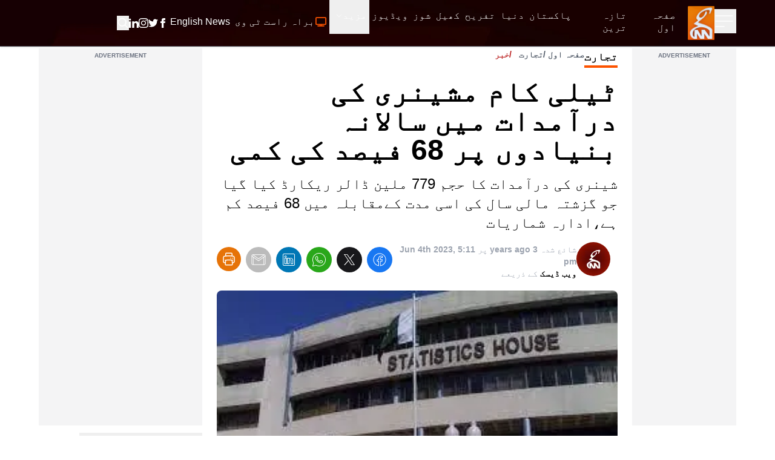

--- FILE ---
content_type: text/html; charset=utf-8
request_url: https://gnnhd.tv/urdu/news/23052
body_size: 59413
content:
<!DOCTYPE html><html dir="rtl" lang="ur"><head><meta charSet="utf-8"/><meta name="viewport" content="width=device-width, initial-scale=1, minimum-scale=1, maximum-scale=5, user-scalable=yes"/><link rel="preload" as="image" imageSrcSet="/_next/image?url=https%3A%2F%2Fgnnhd.tv%3A8000%2Fmedia%2F62698%2Fdownload.jpg&amp;w=1920&amp;q=75 1x, /_next/image?url=https%3A%2F%2Fgnnhd.tv%3A8000%2Fmedia%2F62698%2Fdownload.jpg&amp;w=3840&amp;q=75 2x" fetchPriority="high"/><link rel="stylesheet" href="/_next/static/css/4d5253e3ad8d62f2.css" data-precedence="next"/><link rel="stylesheet" href="/_next/static/css/5b02f5505107b463.css" data-precedence="next"/><link rel="preload" as="script" fetchPriority="low" href="/_next/static/chunks/webpack-ef495fed10150427.js"/><script src="/_next/static/chunks/fd9d1056-fa91b9da11e49d25.js" async=""></script><script src="/_next/static/chunks/2117-15eb57011f94233f.js" async=""></script><script src="/_next/static/chunks/main-app-bf40295cb0ae17d5.js" async=""></script><script src="/_next/static/chunks/13b76428-23009244dcc9e973.js" async=""></script><script src="/_next/static/chunks/2972-cf8a3c64319c99d1.js" async=""></script><script src="/_next/static/chunks/9430-bf55192959a921f6.js" async=""></script><script src="/_next/static/chunks/8003-51f0e4f2141c590b.js" async=""></script><script src="/_next/static/chunks/6361-688ec697f588c44b.js" async=""></script><script src="/_next/static/chunks/app/layout-e17aea5c5db3a186.js" async=""></script><script src="/_next/static/chunks/2842-a36cfb239005d1e8.js" async=""></script><script src="/_next/static/chunks/7441-382e5a3489b31b0f.js" async=""></script><script src="/_next/static/chunks/1001-2ec4276610ac7db2.js" async=""></script><script src="/_next/static/chunks/app/urdu/news/%5B...slug%5D/page-6f605ae4cba98d41.js" async=""></script><script src="/_next/static/chunks/app/error-ec9e0427e79a27e5.js" async=""></script><link rel="preload" href="https://www.googletagmanager.com/gtag/js?id=UA-163490646-1" as="script"/><link rel="preload" href="https://pagead2.googlesyndication.com/pagead/js/adsbygoogle.js?client=ca-pub-4211787463972009" as="script" crossorigin=""/><link rel="preload" href="https://platform.twitter.com/widgets.js" as="script"/><title>ٹیلی کام مشینری کی درآمدات میں سالانہ بنیادوں پر 68 فیصد کی کمی</title><meta name="description" content="شینری کی درآمدات کا حجم 779 ملین ڈالر ریکارڈ کیا گیا جو گزشتہ مالی سال کی اسی مدت کےمقابلہ میں 68 فیصد کم ہے،ادارہ شماریات"/><meta name="robots" content="index, follow, max-video-preview:-1, max-image-preview:large, max-snippet:-1"/><meta name="googlebot" content="index, follow, max-video-preview:-1, max-image-preview:large, max-snippet:-1"/><meta name="generator" content="Gicoh"/><meta name="fb:pages" content="1712347125475907"/><link rel="canonical" href="https://gnnhd.tv/urdu/news/23052"/><meta property="og:title" content="ٹیلی کام مشینری کی درآمدات میں سالانہ بنیادوں پر 68 فیصد کی کمی"/><meta property="og:description" content="شینری کی درآمدات کا حجم 779 ملین ڈالر ریکارڈ کیا گیا جو گزشتہ مالی سال کی اسی مدت کےمقابلہ میں 68 فیصد کم ہے،ادارہ شماریات"/><meta property="og:url" content="https://gnnhd.tv/urdu/news/23052"/><meta property="og:site_name" content="GNN - Pakistan&#x27;s Largest News Portal"/><meta property="og:locale" content="ur-PK"/><meta property="og:image" content="https://gnnhd.tv/media/62698/download.jpg"/><meta property="og:image:alt" content="ٹیلی کام مشینری کی درآمدات میں سالانہ بنیادوں پر 68 فیصد کی کمی"/><meta property="og:type" content="article"/><meta property="article:published_time" content="2023-06-04 17:11:37"/><meta property="article:author" content="https://gnnhd.tv/editor/nouman-haider"/><meta property="article:tag" content="تجارت"/><meta name="twitter:card" content="summary_large_image"/><meta name="twitter:site:id" content="@gnnhdofficial"/><meta name="twitter:creator" content="@gnnhdofficial"/><meta name="twitter:title" content="ٹیلی کام مشینری کی درآمدات میں سالانہ بنیادوں پر 68 فیصد کی کمی"/><meta name="twitter:description" content="شینری کی درآمدات کا حجم 779 ملین ڈالر ریکارڈ کیا گیا جو گزشتہ مالی سال کی اسی مدت کےمقابلہ میں 68 فیصد کم ہے،ادارہ شماریات"/><meta name="twitter:image" content="https://gnnhd.tv/media/62698/download.jpg"/><meta name="twitter:image:alt" content="ٹیلی کام مشینری کی درآمدات میں سالانہ بنیادوں پر 68 فیصد کی کمی"/><meta name="next-size-adjust"/><script src="/_next/static/chunks/polyfills-42372ed130431b0a.js" noModule=""></script></head><body class="antialiased __variable_bbb6e7 overflow-x-hidden"><div class="z-[10] fixed top-0 left-0 rtl:right-0 h-screen bg-black text-white transition-all duration-300 overflow-auto scrollbar w-0"></div><header class="fixed z-50 w-full bg-black items-center shadow border-b border-zinc-600 bg-no-repeat bg-[url(/images/header-bg.webp)] bg-cover bg-center"><div class="max-w-[95rem] mx-auto px-4 sm:px-6 lg:px-16"><div class="grid grid-cols-12 w-full"><ul class="col-span-4 lg:col-span-1 xl:col-span-1 items-center gap-x-4 flex"><li><button aria-label="Sidebar Toggle Button"><svg xmlns="http://www.w3.org/2000/svg" fill="none" viewBox="0 0 24 24" stroke-width="1" stroke="currentColor" class="w-10 h-10 -ml-1 transition-transform duration-300 transform text-white "><path stroke-linecap="round" stroke-linejoin="round" d="M3.75 6.75h16.5M3.75 12h16.5m-16.5 5.25H12"></path></svg></button></li><li><a class="undefined" href="/urdu"><div class="relative w-[44px] h-[56px]"><img alt="GNN" loading="lazy" decoding="async" data-nimg="fill" class="shrink-0" style="position:absolute;height:100%;width:100%;left:0;top:0;right:0;bottom:0;color:transparent" sizes="(max-width: 768px) 30vw, 33vw" srcSet="/_next/image?url=%2Fimages%2Fgnn-logo.png&amp;w=256&amp;q=75 256w, /_next/image?url=%2Fimages%2Fgnn-logo.png&amp;w=384&amp;q=75 384w, /_next/image?url=%2Fimages%2Fgnn-logo.png&amp;w=640&amp;q=75 640w, /_next/image?url=%2Fimages%2Fgnn-logo.png&amp;w=750&amp;q=75 750w, /_next/image?url=%2Fimages%2Fgnn-logo.png&amp;w=828&amp;q=75 828w, /_next/image?url=%2Fimages%2Fgnn-logo.png&amp;w=1080&amp;q=75 1080w, /_next/image?url=%2Fimages%2Fgnn-logo.png&amp;w=1200&amp;q=75 1200w, /_next/image?url=%2Fimages%2Fgnn-logo.png&amp;w=1920&amp;q=75 1920w, /_next/image?url=%2Fimages%2Fgnn-logo.png&amp;w=2048&amp;q=75 2048w, /_next/image?url=%2Fimages%2Fgnn-logo.png&amp;w=3840&amp;q=75 3840w" src="/_next/image?url=%2Fimages%2Fgnn-logo.png&amp;w=3840&amp;q=75"/></div></a></li></ul><div class="col-span-6 lg:ml-10 xl:ml-0 hidden lg:block rtl:lg:mr-10"><ul class="gap-x-4 rtl:gap-x-reverse flex"><li><a class="border-transparent undefined inline-flex items-center px-1 border-b-4 rtl:font-urdu ltr:font-sans text-white hover:border-theme rtl:font-normal ltr:font-semibold rtl:text-lg ltr:text-sm py-4 leading-5 focus:outline-none transition duration-150 ease-in-out" href="/urdu"><span>صفحہ اول</span></a></li><li itemProp="itemListElement" itemScope="" itemType="http://schema.org/ListItem"><a class="border-transparent undefined inline-flex items-center px-1 border-b-4 rtl:font-urdu ltr:font-sans text-white hover:border-theme rtl:font-normal ltr:font-semibold rtl:text-lg ltr:text-sm py-4 leading-5 focus:outline-none transition duration-150 ease-in-out" itemProp="item" href="/urdu/latest"><span itemProp="name">تازہ ترین</span><meta itemProp="position" content="1"/></a></li><li class="md:hidden xl:block" itemProp="itemListElement" itemScope="" itemType="http://schema.org/ListItem"><a class="border-transparent undefined inline-flex items-center px-1 border-b-4 rtl:font-urdu ltr:font-sans text-white hover:border-theme rtl:font-normal ltr:font-semibold rtl:text-lg ltr:text-sm py-4 leading-5 focus:outline-none transition duration-150 ease-in-out" itemProp="item" href="/urdu/category/pakistan"><span itemProp="name">پاکستان</span><meta itemProp="position" content="4"/></a></li><li class="md:hidden xl:block" itemProp="itemListElement" itemScope="" itemType="http://schema.org/ListItem"><a class="border-transparent undefined inline-flex items-center px-1 border-b-4 rtl:font-urdu ltr:font-sans text-white hover:border-theme rtl:font-normal ltr:font-semibold rtl:text-lg ltr:text-sm py-4 leading-5 focus:outline-none transition duration-150 ease-in-out" itemProp="item" href="/urdu/category/world"><span itemProp="name">دنیا</span><meta itemProp="position" content="5"/></a></li><li class="md:hidden xl:block" itemProp="itemListElement" itemScope="" itemType="http://schema.org/ListItem"><a class="border-transparent undefined inline-flex items-center px-1 border-b-4 rtl:font-urdu ltr:font-sans text-white hover:border-theme rtl:font-normal ltr:font-semibold rtl:text-lg ltr:text-sm py-4 leading-5 focus:outline-none transition duration-150 ease-in-out" itemProp="item" href="/urdu/category/entertainment"><span itemProp="name">تفریح</span><meta itemProp="position" content="6"/></a></li><li class="md:hidden xl:block" itemProp="itemListElement" itemScope="" itemType="http://schema.org/ListItem"><a class="border-transparent undefined inline-flex items-center px-1 border-b-4 rtl:font-urdu ltr:font-sans text-white hover:border-theme rtl:font-normal ltr:font-semibold rtl:text-lg ltr:text-sm py-4 leading-5 focus:outline-none transition duration-150 ease-in-out" itemProp="item" href="/urdu/category/sports"><span itemProp="name">کھیل</span><meta itemProp="position" content="7"/></a></li><li itemProp="itemListElement" itemScope="" itemType="http://schema.org/ListItem"><a class="border-transparent undefined inline-flex items-center px-1 border-b-4 rtl:font-urdu ltr:font-sans text-white hover:border-theme rtl:font-normal ltr:font-semibold rtl:text-lg ltr:text-sm py-4 leading-5 focus:outline-none transition duration-150 ease-in-out" itemProp="item" href="/urdu/shows"><span itemProp="name">شوز</span><meta itemProp="position" content="8"/></a></li><li itemProp="itemListElement" itemScope="" itemType="http://schema.org/ListItem"><a class="border-transparent undefined inline-flex items-center px-1 border-b-4 rtl:font-urdu ltr:font-sans text-white hover:border-theme rtl:font-normal ltr:font-semibold rtl:text-lg ltr:text-sm py-4 leading-5 focus:outline-none transition duration-150 ease-in-out" itemProp="item" href="/urdu/videos"><span itemProp="name">ویڈیوز</span><meta itemProp="position" content="9"/></a></li><li itemProp="itemListElement" itemScope="" itemType="http://schema.org/ListItem"><div class="relative" data-headlessui-state=""><button class="inline-flex items-center px-1 border-b-4 rtl:font-urdu ltr:font-sans text-white border-transparent hover:border-theme rtl:font-normal ltr:font-semibold rtl:text-lg ltr:text-sm py-4 leading-5 focus:outline-none transition duration-150 ease-in-out" id="headlessui-menu-button-:R1j68sq:" type="button" aria-haspopup="menu" aria-expanded="false" data-headlessui-state="">مزید<svg xmlns="http://www.w3.org/2000/svg" fill="none" viewBox="0 0 24 24" stroke-width="1.5" stroke="currentColor" class="ml-1.5 rtl:mr-2 w-3 h-3"><path stroke-linecap="round" stroke-linejoin="round" d="M19.5 8.25l-7.5 7.5-7.5-7.5"></path></svg></button></div></li></ul></div><ul class="col-span-8 lg:col-span-5 ltr:ml-auto rtl:mr-auto items-center gap-x-1 sm:gap-x-4 rtl:gap-x-reverse flex" itemScope="" itemType="http://schema.org/BreadcrumbList"><li itemProp="itemListElement" itemScope="" itemType="http://schema.org/ListItem"><a class="border-transparent undefined inline-flex items-center px-1 border-b-4 rtl:font-urdu ltr:font-sans text-white hover:border-theme rtl:font-normal ltr:font-semibold rtl:text-lg ltr:text-sm py-4 leading-5 focus:outline-none transition duration-150 ease-in-out" itemProp="item" href="/urdu/live"><svg xmlns="http://www.w3.org/2000/svg" fill="none" viewBox="0 0 24 24" stroke-width="2" stroke="currentColor" class="w-5 h-5 rtl:ml-1 ltr:mr-1 text-theme inline-flex animate-pulse"><path stroke-linecap="round" stroke-linejoin="round" d="M6 20.25h12m-7.5-3v3m3-3v3m-10.125-3h17.25c.621 0 1.125-.504 1.125-1.125V4.875c0-.621-.504-1.125-1.125-1.125H3.375c-.621 0-1.125.504-1.125 1.125v11.25c0 .621.504 1.125 1.125 1.125Z"></path></svg><span itemProp="name">براہ راست ٹی وی</span><meta itemProp="position" content="2"/></a></li><li itemProp="itemListElement" itemScope="" itemType="http://schema.org/ListItem"><a class="border-transparent !font-sans inline-flex items-center px-1 border-b-4 rtl:font-urdu ltr:font-sans text-white hover:border-theme rtl:font-normal ltr:font-semibold rtl:text-lg ltr:text-sm py-4 leading-5 focus:outline-none transition duration-150 ease-in-out" target="_blank" itemProp="item" href="/"><span itemProp="name">English News</span><meta itemProp="position" content="3"/></a></li><li class="block sm:hidden"><button aria-label="Search GNN" class="border-transparent inline-flex items-center px-1 border-b-4 rtl:font-urdu ltr:font-sans text-white hover:border-theme font-semibold text-sm py-4 leading-5 focus:outline-none transition duration-150 ease-in-out"><svg xmlns="http://www.w3.org/2000/svg" fill="none" viewBox="0 0 24 24" stroke-width="2" stroke="currentColor" class="w-6 h-6 inline-flex"><path stroke-linecap="round" stroke-linejoin="round" d="M21 21l-5.197-5.197m0 0A7.5 7.5 0 105.196 5.196a7.5 7.5 0 0010.607 10.607z"></path></svg></button></li><li class="hidden sm:block"><div class="flex gap-x-4 items-center text-white py-4"><a aria-label="GNN Facebook Icon" href="https://www.facebook.com/gnnhd.tv/" class="inline-block text-xs font-medium uppercase leading-normal text-white"><svg xmlns="http://www.w3.org/2000/svg" class="h-4 w-4" fill="currentColor" viewBox="0 0 24 24"><path d="M9 8h-3v4h3v12h5v-12h3.642l.358-4h-4v-1.667c0-.955.192-1.333 1.115-1.333h2.885v-5h-3.808c-3.596 0-5.192 1.583-5.192 4.615v3.385z"></path></svg></a><a aria-label="GNN X formally Twitter Icon" href="https://twitter.com/gnnhdofficial" class="inline-block text-xs font-medium uppercase leading-normal text-white"><svg xmlns="http://www.w3.org/2000/svg" class="h-4 w-4" fill="currentColor" viewBox="0 0 24 24"><path d="M24 4.557c-.883.392-1.832.656-2.828.775 1.017-.609 1.798-1.574 2.165-2.724-.951.564-2.005.974-3.127 1.195-.897-.957-2.178-1.555-3.594-1.555-3.179 0-5.515 2.966-4.797 6.045-4.091-.205-7.719-2.165-10.148-5.144-1.29 2.213-.669 5.108 1.523 6.574-.806-.026-1.566-.247-2.229-.616-.054 2.281 1.581 4.415 3.949 4.89-.693.188-1.452.232-2.224.084.626 1.956 2.444 3.379 4.6 3.419-2.07 1.623-4.678 2.348-7.29 2.04 2.179 1.397 4.768 2.212 7.548 2.212 9.142 0 14.307-7.721 13.995-14.646.962-.695 1.797-1.562 2.457-2.549z"></path></svg></a><a aria-label="GNN Instagram Icon" href="https://www.instagram.com/gnnhd.official/?hl=en" class="inline-block text-xs font-medium uppercase leading-normal text-white"><svg xmlns="http://www.w3.org/2000/svg" class="h-4 w-4" fill="currentColor" viewBox="0 0 24 24"><path d="M12 2.163c3.204 0 3.584.012 4.85.07 3.252.148 4.771 1.691 4.919 4.919.058 1.265.069 1.645.069 4.849 0 3.205-.012 3.584-.069 4.849-.149 3.225-1.664 4.771-4.919 4.919-1.266.058-1.644.07-4.85.07-3.204 0-3.584-.012-4.849-.07-3.26-.149-4.771-1.699-4.919-4.92-.058-1.265-.07-1.644-.07-4.849 0-3.204.013-3.583.07-4.849.149-3.227 1.664-4.771 4.919-4.919 1.266-.057 1.645-.069 4.849-.069zm0-2.163c-3.259 0-3.667.014-4.947.072-4.358.2-6.78 2.618-6.98 6.98-.059 1.281-.073 1.689-.073 4.948 0 3.259.014 3.668.072 4.948.2 4.358 2.618 6.78 6.98 6.98 1.281.058 1.689.072 4.948.072 3.259 0 3.668-.014 4.948-.072 4.354-.2 6.782-2.618 6.979-6.98.059-1.28.073-1.689.073-4.948 0-3.259-.014-3.667-.072-4.947-.196-4.354-2.617-6.78-6.979-6.98-1.281-.059-1.69-.073-4.949-.073zm0 5.838c-3.403 0-6.162 2.759-6.162 6.162s2.759 6.163 6.162 6.163 6.162-2.759 6.162-6.163c0-3.403-2.759-6.162-6.162-6.162zm0 10.162c-2.209 0-4-1.79-4-4 0-2.209 1.791-4 4-4s4 1.791 4 4c0 2.21-1.791 4-4 4zm6.406-11.845c-.796 0-1.441.645-1.441 1.44s.645 1.44 1.441 1.44c.795 0 1.439-.645 1.439-1.44s-.644-1.44-1.439-1.44z"></path></svg></a><a aria-label="GNN Linkedin Icon" href="https://www.linkedin.com/company/g-news-network/" class="inline-block text-xs font-medium uppercase leading-normal text-white"><svg xmlns="http://www.w3.org/2000/svg" class="h-4 w-4" fill="currentColor" viewBox="0 0 24 24"><path d="M4.98 3.5c0 1.381-1.11 2.5-2.48 2.5s-2.48-1.119-2.48-2.5c0-1.38 1.11-2.5 2.48-2.5s2.48 1.12 2.48 2.5zm.02 4.5h-5v16h5v-16zm7.982 0h-4.968v16h4.969v-8.399c0-4.67 6.029-5.052 6.029 0v8.399h4.988v-10.131c0-7.88-8.922-7.593-11.018-3.714v-2.155z"></path></svg></a><button aria-label="Search GNN"><svg xmlns="http://www.w3.org/2000/svg" fill="none" viewBox="0 0 24 24" stroke-width="2" stroke="currentColor" class="-mt-0.5 w-5 h-5 inline-flex"><path stroke-linecap="round" stroke-linejoin="round" d="M21 21l-5.197-5.197m0 0A7.5 7.5 0 105.196 5.196a7.5 7.5 0 0010.607 10.607z"></path></svg></button></div></li></ul></div></div></header><div class=""><main class="max-w-[95rem] mx-auto px-4 sm:px-6 lg:px-16 pt-20 pb-6"><section class="popularShows space-y-6 mx-auto"><div class="mx-auto"><div class="grid grid-cols-12 gap-6"><div class="lg:col-span-2 col-span-12"><section class="relative w-full h-full text-center bg-zinc-100 pt-2"><span class="text-gray-500 font-semibold text-[10px] text-center block font-sans -m-1 mb-1 uppercase">Advertisement</span><ins class="adsbygoogle" style="display:block" data-ad-client="ca-pub-4211787463972009" data-ad-slot="5886351965" data-ad-format="auto" data-full-width-responsive="true"></ins></section></div><div id="printable-area" class="space-y-4 lg:col-span-7 col-span-12 pb-6 sm:pb-0 sm:border-b-0 border-b-2 border-gray-200"><div><div class="flex"><div class="relative"><div class="text-black rtl:font-urdu ltr:font-sans uppercase font-bold mb-2 border-b-4 border-theme sm:mb-4 text-md lg:text-lg rtl:lg:text-2xl w-fit">تجارت<!-- --> </div></div><div class="ltr:float-right ltr:ml-auto rtl:float-left rtl:mr-auto"><ul class="list-none flex space-x-2 rtl:space-x-reverse font-semibold text-sm text-gray-600 rtl:font-urdu ltr:font-sans"><li><a href="/urdu">صفحہ اول</a></li><li class="before:content-[&#x27;/&#x27;] before:mr-1 rtl:before:ml-1"><a href="/urdu/category/Business">تجارت</a></li><li class="before:content-[&#x27;/&#x27;] before:mr-1 rtl:before:ml-1 text-red-700">خبر</li></ul></div></div><h1 class="text-3xl lg:text-5xl font-bold rtl:font-urdu ltr:font-sans">ٹیلی کام مشینری کی درآمدات میں سالانہ بنیادوں پر 68 فیصد کی کمی</h1></div><p class="text-base lg:text-2xl rtl:font-urdu ltr:font-sans">شینری کی درآمدات کا حجم 779 ملین ڈالر ریکارڈ کیا گیا جو گزشتہ مالی سال کی اسی مدت کےمقابلہ میں 68 فیصد کم ہے،ادارہ شماریات</p><div class="items-start sm:items-center sm:flex rtl:font-urdu ltr:font-sans"><div class="flex"><div class="mr-3 rtl:ml-3 mb-3 w-14 h-14 sm:mb-0 relative shrink-0"><img alt="GNN Web Desk" loading="lazy" width="70" height="70" decoding="async" data-nimg="1" class="rounded-full" style="color:transparent" srcSet="/_next/image?url=%2Fimages%2Fplaceholder-maroon.jpg&amp;w=96&amp;q=75 1x, /_next/image?url=%2Fimages%2Fplaceholder-maroon.jpg&amp;w=256&amp;q=75 2x" src="/_next/image?url=%2Fimages%2Fplaceholder-maroon.jpg&amp;w=256&amp;q=75"/></div><div class="text-gray-400 py-0.5"><div class="sm:text-sm text-xs"><span class="font-normal">شائع شدہ<!-- --> <strong class="font-semibold">3 years ago</strong> <!-- -->پر<!-- --> <strong class="font-semibold">Jun 4th 2023, 5:11 pm</strong></span></div><div class="text-sm font-normal"><span class="font-bold text-black">ویب ڈیسک</span> <!-- -->کے ذریعے</div></div></div><div class="mr-auto flex space-x-2 space-x-reverse"><button aria-label="facebook" style="background-color:transparent;border:none;padding:0;font:inherit;color:inherit;cursor:pointer;outline:none"><span class="border border-transparent text-white hover:text-white bg-[#1877f2] inline-block rounded-full p-2 text-xs font-medium uppercase leading-normal transition duration-150 ease-in-out hover:border-transparent focus:shadow-lg focus:outline-none focus:ring-0 active:shadow-lg"><svg class="h-6 w-6" fill="currentColor" xmlns="http://www.w3.org/2000/svg" viewBox="0 0 50 50"><path d="M 25 3 C 12.861562 3 3 12.861562 3 25 C 3 36.019135 11.127533 45.138355 21.712891 46.728516 L 22.861328 46.902344 L 22.861328 29.566406 L 17.664062 29.566406 L 17.664062 26.046875 L 22.861328 26.046875 L 22.861328 21.373047 C 22.861328 18.494965 23.551973 16.599417 24.695312 15.410156 C 25.838652 14.220896 27.528004 13.621094 29.878906 13.621094 C 31.758714 13.621094 32.490022 13.734993 33.185547 13.820312 L 33.185547 16.701172 L 30.738281 16.701172 C 29.349697 16.701172 28.210449 17.475903 27.619141 18.507812 C 27.027832 19.539724 26.84375 20.771816 26.84375 22.027344 L 26.84375 26.044922 L 32.966797 26.044922 L 32.421875 29.564453 L 26.84375 29.564453 L 26.84375 46.929688 L 27.978516 46.775391 C 38.71434 45.319366 47 36.126845 47 25 C 47 12.861562 37.138438 3 25 3 z M 25 5 C 36.057562 5 45 13.942438 45 25 C 45 34.729791 38.035799 42.731796 28.84375 44.533203 L 28.84375 31.564453 L 34.136719 31.564453 L 35.298828 24.044922 L 28.84375 24.044922 L 28.84375 22.027344 C 28.84375 20.989871 29.033574 20.060293 29.353516 19.501953 C 29.673457 18.943614 29.981865 18.701172 30.738281 18.701172 L 35.185547 18.701172 L 35.185547 12.009766 L 34.318359 11.892578 C 33.718567 11.811418 32.349197 11.621094 29.878906 11.621094 C 27.175808 11.621094 24.855567 12.357448 23.253906 14.023438 C 21.652246 15.689426 20.861328 18.170128 20.861328 21.373047 L 20.861328 24.046875 L 15.664062 24.046875 L 15.664062 31.566406 L 20.861328 31.566406 L 20.861328 44.470703 C 11.816995 42.554813 5 34.624447 5 25 C 5 13.942438 13.942438 5 25 5 z"></path></svg></span></button><button aria-label="twitter" style="background-color:transparent;border:none;padding:0;font:inherit;color:inherit;cursor:pointer;outline:none"><span class="border border-transparent text-white hover:text-white bg-zinc-900 inline-block rounded-full p-2 text-xs font-medium uppercase leading-normal transition duration-150 ease-in-out hover:border-transparent focus:shadow-lg focus:outline-none focus:ring-0 active:shadow-lg"><svg class="h-6 w-6" fill="currentColor" xmlns="http://www.w3.org/2000/svg" viewBox="0 0 50 50"><path d="M 5.9199219 6 L 20.582031 27.375 L 6.2304688 44 L 9.4101562 44 L 21.986328 29.421875 L 31.986328 44 L 44 44 L 28.681641 21.669922 L 42.199219 6 L 39.029297 6 L 27.275391 19.617188 L 17.933594 6 L 5.9199219 6 z M 9.7167969 8 L 16.880859 8 L 40.203125 42 L 33.039062 42 L 9.7167969 8 z"></path></svg></span></button><button aria-label="whatsapp" style="background-color:transparent;border:none;padding:0;font:inherit;color:inherit;cursor:pointer;outline:none"><span class="border border-transparent text-white hover:text-white bg-[#29a71a] inline-block rounded-full p-2 text-xs font-medium uppercase leading-normal transition duration-150 ease-in-out hover:border-transparent focus:shadow-lg focus:outline-none focus:ring-0 active:shadow-lg"><svg class="h-6 w-6" fill="currentColor" xmlns="http://www.w3.org/2000/svg" viewBox="0 0 50 50"><path d="M 25 2 C 12.309534 2 2 12.309534 2 25 C 2 29.079097 3.1186875 32.88588 4.984375 36.208984 L 2.0371094 46.730469 A 1.0001 1.0001 0 0 0 3.2402344 47.970703 L 14.210938 45.251953 C 17.434629 46.972929 21.092591 48 25 48 C 37.690466 48 48 37.690466 48 25 C 48 12.309534 37.690466 2 25 2 z M 25 4 C 36.609534 4 46 13.390466 46 25 C 46 36.609534 36.609534 46 25 46 C 21.278025 46 17.792121 45.029635 14.761719 43.333984 A 1.0001 1.0001 0 0 0 14.033203 43.236328 L 4.4257812 45.617188 L 7.0019531 36.425781 A 1.0001 1.0001 0 0 0 6.9023438 35.646484 C 5.0606869 32.523592 4 28.890107 4 25 C 4 13.390466 13.390466 4 25 4 z M 16.642578 13 C 16.001539 13 15.086045 13.23849 14.333984 14.048828 C 13.882268 14.535548 12 16.369511 12 19.59375 C 12 22.955271 14.331391 25.855848 14.613281 26.228516 L 14.615234 26.228516 L 14.615234 26.230469 C 14.588494 26.195329 14.973031 26.752191 15.486328 27.419922 C 15.999626 28.087653 16.717405 28.96464 17.619141 29.914062 C 19.422612 31.812909 21.958282 34.007419 25.105469 35.349609 C 26.554789 35.966779 27.698179 36.339417 28.564453 36.611328 C 30.169845 37.115426 31.632073 37.038799 32.730469 36.876953 C 33.55263 36.755876 34.456878 36.361114 35.351562 35.794922 C 36.246248 35.22873 37.12309 34.524722 37.509766 33.455078 C 37.786772 32.688244 37.927591 31.979598 37.978516 31.396484 C 38.003976 31.104927 38.007211 30.847602 37.988281 30.609375 C 37.969311 30.371148 37.989581 30.188664 37.767578 29.824219 C 37.302009 29.059804 36.774753 29.039853 36.224609 28.767578 C 35.918939 28.616297 35.048661 28.191329 34.175781 27.775391 C 33.303883 27.35992 32.54892 26.991953 32.083984 26.826172 C 31.790239 26.720488 31.431556 26.568352 30.914062 26.626953 C 30.396569 26.685553 29.88546 27.058933 29.587891 27.5 C 29.305837 27.918069 28.170387 29.258349 27.824219 29.652344 C 27.819619 29.649544 27.849659 29.663383 27.712891 29.595703 C 27.284761 29.383815 26.761157 29.203652 25.986328 28.794922 C 25.2115 28.386192 24.242255 27.782635 23.181641 26.847656 L 23.181641 26.845703 C 21.603029 25.455949 20.497272 23.711106 20.148438 23.125 C 20.171937 23.09704 20.145643 23.130901 20.195312 23.082031 L 20.197266 23.080078 C 20.553781 22.728924 20.869739 22.309521 21.136719 22.001953 C 21.515257 21.565866 21.68231 21.181437 21.863281 20.822266 C 22.223954 20.10644 22.02313 19.318742 21.814453 18.904297 L 21.814453 18.902344 C 21.828863 18.931014 21.701572 18.650157 21.564453 18.326172 C 21.426943 18.001263 21.251663 17.580039 21.064453 17.130859 C 20.690033 16.232501 20.272027 15.224912 20.023438 14.634766 L 20.023438 14.632812 C 19.730591 13.937684 19.334395 13.436908 18.816406 13.195312 C 18.298417 12.953717 17.840778 13.022402 17.822266 13.021484 L 17.820312 13.021484 C 17.450668 13.004432 17.045038 13 16.642578 13 z M 16.642578 15 C 17.028118 15 17.408214 15.004701 17.726562 15.019531 C 18.054056 15.035851 18.033687 15.037192 17.970703 15.007812 C 17.906713 14.977972 17.993533 14.968282 18.179688 15.410156 C 18.423098 15.98801 18.84317 16.999249 19.21875 17.900391 C 19.40654 18.350961 19.582292 18.773816 19.722656 19.105469 C 19.863021 19.437122 19.939077 19.622295 20.027344 19.798828 L 20.027344 19.800781 L 20.029297 19.802734 C 20.115837 19.973483 20.108185 19.864164 20.078125 19.923828 C 19.867096 20.342656 19.838461 20.445493 19.625 20.691406 C 19.29998 21.065838 18.968453 21.483404 18.792969 21.65625 C 18.639439 21.80707 18.36242 22.042032 18.189453 22.501953 C 18.016221 22.962578 18.097073 23.59457 18.375 24.066406 C 18.745032 24.6946 19.964406 26.679307 21.859375 28.347656 C 23.05276 29.399678 24.164563 30.095933 25.052734 30.564453 C 25.940906 31.032973 26.664301 31.306607 26.826172 31.386719 C 27.210549 31.576953 27.630655 31.72467 28.119141 31.666016 C 28.607627 31.607366 29.02878 31.310979 29.296875 31.007812 L 29.298828 31.005859 C 29.655629 30.601347 30.715848 29.390728 31.224609 28.644531 C 31.246169 28.652131 31.239109 28.646231 31.408203 28.707031 L 31.408203 28.708984 L 31.410156 28.708984 C 31.487356 28.736474 32.454286 29.169267 33.316406 29.580078 C 34.178526 29.990889 35.053561 30.417875 35.337891 30.558594 C 35.748225 30.761674 35.942113 30.893881 35.992188 30.894531 C 35.995572 30.982516 35.998992 31.07786 35.986328 31.222656 C 35.951258 31.624292 35.8439 32.180225 35.628906 32.775391 C 35.523582 33.066746 34.975018 33.667661 34.283203 34.105469 C 33.591388 34.543277 32.749338 34.852514 32.4375 34.898438 C 31.499896 35.036591 30.386672 35.087027 29.164062 34.703125 C 28.316336 34.437036 27.259305 34.092596 25.890625 33.509766 C 23.114812 32.325956 20.755591 30.311513 19.070312 28.537109 C 18.227674 27.649908 17.552562 26.824019 17.072266 26.199219 C 16.592866 25.575584 16.383528 25.251054 16.208984 25.021484 L 16.207031 25.019531 C 15.897202 24.609805 14 21.970851 14 19.59375 C 14 17.077989 15.168497 16.091436 15.800781 15.410156 C 16.132721 15.052495 16.495617 15 16.642578 15 z"></path></svg></span></button><button aria-label="linkedin" style="background-color:transparent;border:none;padding:0;font:inherit;color:inherit;cursor:pointer;outline:none"><span class="border border-transparent text-white hover:text-white bg-[#0077b5] inline-block rounded-full p-2 text-xs font-medium uppercase leading-normal transition duration-150 ease-in-out hover:border-transparent focus:shadow-lg focus:outline-none focus:ring-0 active:shadow-lg"><svg class="h-6 w-6" fill="currentColor" xmlns="http://www.w3.org/2000/svg" viewBox="0 0 50 50"><path d="M 9 4 C 6.2504839 4 4 6.2504839 4 9 L 4 41 C 4 43.749516 6.2504839 46 9 46 L 41 46 C 43.749516 46 46 43.749516 46 41 L 46 9 C 46 6.2504839 43.749516 4 41 4 L 9 4 z M 9 6 L 41 6 C 42.668484 6 44 7.3315161 44 9 L 44 41 C 44 42.668484 42.668484 44 41 44 L 9 44 C 7.3315161 44 6 42.668484 6 41 L 6 9 C 6 7.3315161 7.3315161 6 9 6 z M 14 11.011719 C 12.904779 11.011719 11.919219 11.339079 11.189453 11.953125 C 10.459687 12.567171 10.011719 13.484511 10.011719 14.466797 C 10.011719 16.333977 11.631285 17.789609 13.691406 17.933594 A 0.98809878 0.98809878 0 0 0 13.695312 17.935547 A 0.98809878 0.98809878 0 0 0 14 17.988281 C 16.27301 17.988281 17.988281 16.396083 17.988281 14.466797 A 0.98809878 0.98809878 0 0 0 17.986328 14.414062 C 17.884577 12.513831 16.190443 11.011719 14 11.011719 z M 14 12.988281 C 15.392231 12.988281 15.94197 13.610038 16.001953 14.492188 C 15.989803 15.348434 15.460091 16.011719 14 16.011719 C 12.614594 16.011719 11.988281 15.302225 11.988281 14.466797 C 11.988281 14.049083 12.140703 13.734298 12.460938 13.464844 C 12.78117 13.19539 13.295221 12.988281 14 12.988281 z M 11 19 A 1.0001 1.0001 0 0 0 10 20 L 10 39 A 1.0001 1.0001 0 0 0 11 40 L 17 40 A 1.0001 1.0001 0 0 0 18 39 L 18 33.134766 L 18 20 A 1.0001 1.0001 0 0 0 17 19 L 11 19 z M 20 19 A 1.0001 1.0001 0 0 0 19 20 L 19 39 A 1.0001 1.0001 0 0 0 20 40 L 26 40 A 1.0001 1.0001 0 0 0 27 39 L 27 29 C 27 28.170333 27.226394 27.345035 27.625 26.804688 C 28.023606 26.264339 28.526466 25.940057 29.482422 25.957031 C 30.468166 25.973981 30.989999 26.311669 31.384766 26.841797 C 31.779532 27.371924 32 28.166667 32 29 L 32 39 A 1.0001 1.0001 0 0 0 33 40 L 39 40 A 1.0001 1.0001 0 0 0 40 39 L 40 28.261719 C 40 25.300181 39.122788 22.95433 37.619141 21.367188 C 36.115493 19.780044 34.024172 19 31.8125 19 C 29.710483 19 28.110853 19.704889 27 20.423828 L 27 20 A 1.0001 1.0001 0 0 0 26 19 L 20 19 z M 12 21 L 16 21 L 16 33.134766 L 16 38 L 12 38 L 12 21 z M 21 21 L 25 21 L 25 22.560547 A 1.0001 1.0001 0 0 0 26.798828 23.162109 C 26.798828 23.162109 28.369194 21 31.8125 21 C 33.565828 21 35.069366 21.582581 36.167969 22.742188 C 37.266572 23.901794 38 25.688257 38 28.261719 L 38 38 L 34 38 L 34 29 C 34 27.833333 33.720468 26.627107 32.990234 25.646484 C 32.260001 24.665862 31.031834 23.983076 29.517578 23.957031 C 27.995534 23.930001 26.747519 24.626988 26.015625 25.619141 C 25.283731 26.611293 25 27.829667 25 29 L 25 38 L 21 38 L 21 21 z"></path></svg></span></button><button aria-label="email" style="background-color:transparent;border:none;padding:0;font:inherit;color:inherit;cursor:pointer;outline:none"><span class="border border-transparent text-white hover:text-white bg-[#bbb] inline-block rounded-full p-2 text-xs font-medium uppercase leading-normal transition duration-150 ease-in-out hover:border-transparent focus:shadow-lg focus:outline-none focus:ring-0 active:shadow-lg"><svg class="h-6 w-6" fill="currentColor" xmlns="http://www.w3.org/2000/svg" viewBox="0 0 50 50"><path d="M 5.5 7 C 3.03125 7 1.011719 9.015625 1 11.484375 C 1 11.484375 1 11.488281 1 11.492188 C 1 11.496094 1 11.496094 1 11.5 L 1 38.5 C 1 40.972656 3.027344 43 5.5 43 L 44.5 43 C 46.972656 43 49 40.972656 49 38.5 L 49 11.5 C 49 11.496094 49 11.496094 49 11.492188 C 49 11.488281 49 11.484375 49 11.484375 C 48.988281 9.015625 46.96875 7 44.5 7 Z M 8.101563 9 L 41.902344 9 L 25 20.78125 Z M 4.773438 9.117188 L 25 23.21875 L 45.230469 9.117188 C 46.253906 9.425781 46.992188 10.355469 47 11.488281 C 46.996094 11.699219 46.78125 12.121094 46.46875 12.460938 C 46.152344 12.804688 45.84375 13.019531 45.84375 13.019531 L 45.839844 13.027344 L 25 27.777344 L 4.160156 13.027344 L 4.15625 13.019531 C 4.15625 13.019531 3.847656 12.804688 3.53125 12.460938 C 3.21875 12.121094 3.003906 11.699219 3 11.488281 C 3.007813 10.355469 3.746094 9.425781 4.773438 9.117188 Z M 3 14.652344 C 3 14.652344 3.007813 14.660156 3.007813 14.660156 L 3.015625 14.664063 L 3.015625 14.667969 L 6 16.777344 L 6 41 L 5.5 41 C 4.109375 41 3 39.890625 3 38.5 Z M 47 14.652344 L 47 38.5 C 47 39.890625 45.890625 41 44.5 41 L 44 41 L 44 16.777344 L 46.984375 14.667969 L 46.984375 14.664063 C 46.984375 14.664063 47 14.652344 47 14.652344 Z M 8 18.191406 L 25 30.222656 L 42 18.191406 L 42 41 L 8 41 Z"></path></svg></span></button><button class="ml-2 mb-1 flex items-center justify-center w-10 h-10 bg-[#e67308] text-white rounded-full hover:bg-[#e67308]" aria-label="Print Article"><svg xmlns="http://www.w3.org/2000/svg" fill="none" viewBox="0 0 24 24" stroke-width="1.5" stroke="currentColor" class="size-6"><path stroke-linecap="round" stroke-linejoin="round" d="M6.72 13.829c-.24.03-.48.062-.72.096m.72-.096a42.415 42.415 0 0 1 10.56 0m-10.56 0L6.34 18m10.94-4.171c.24.03.48.062.72.096m-.72-.096L17.66 18m0 0 .229 2.523a1.125 1.125 0 0 1-1.12 1.227H7.231c-.662 0-1.18-.568-1.12-1.227L6.34 18m11.318 0h1.091A2.25 2.25 0 0 0 21 15.75V9.456c0-1.081-.768-2.015-1.837-2.175a48.055 48.055 0 0 0-1.913-.247M6.34 18H5.25A2.25 2.25 0 0 1 3 15.75V9.456c0-1.081.768-2.015 1.837-2.175a48.041 48.041 0 0 1 1.913-.247m10.5 0a48.536 48.536 0 0 0-10.5 0m10.5 0V3.375c0-.621-.504-1.125-1.125-1.125h-8.25c-.621 0-1.125.504-1.125 1.125v3.659M18 10.5h.008v.008H18V10.5Zm-3 0h.008v.008H15V10.5Z"></path></svg></button></div></div><div class="w-full"><img alt="ٹیلی کام مشینری کی درآمدات میں سالانہ بنیادوں پر 68 فیصد کی کمی" fetchPriority="high" width="1280" height="630" decoding="async" data-nimg="1" class="rounded-lg" style="color:transparent" srcSet="/_next/image?url=https%3A%2F%2Fgnnhd.tv%3A8000%2Fmedia%2F62698%2Fdownload.jpg&amp;w=1920&amp;q=75 1x, /_next/image?url=https%3A%2F%2Fgnnhd.tv%3A8000%2Fmedia%2F62698%2Fdownload.jpg&amp;w=3840&amp;q=75 2x" src="/_next/image?url=https%3A%2F%2Fgnnhd.tv%3A8000%2Fmedia%2F62698%2Fdownload.jpg&amp;w=3840&amp;q=75"/></div><div class="rtl:font-urdu ltr:font-sans prose lg:prose-2xl !max-w-none text-black"><p>ٹیلی کام مشینری کی درآمدات میں جاری مالی سال کے پہلے 10 ماہ میں سالانہ بنیادوں پر 68 فیصد کی کمی ریکارڈ کی گئی ہے۔</p>
<p>ادارہ شماریات کی طرف سے جاری اعدادوشمار کےمطابق جولائی سے اپریل تک کی مدت میں ٹیلی کام مشینری کی درآمدات کا حجم 779 ملین ڈالر ریکارڈ کیا گیا جو گزشتہ مالی سال کی اسی مدت کےمقابلہ میں 68 فیصد کم ہے۔ گزشتہ مالی سال کی اسی مدت میں ٹیلی کام مشینری کی درآمدات پر 2.41 ارب ڈالر کازرمبادلہ صرف ہوا تھا۔ اپریل میں 35 ملین ڈالر مالیت کی ٹیلی کام مشینری درآمد کی گئی جو گزشتہ سال اپریل کے مقابلہ میں 88 فیصد کم ہے۔</p>
<p>گزشتہ سال اپریل میں ٹیلی کام مشینری کی درآمدات کاحجم 277 ملین ڈالر ریکارڈ کیاگیا تھا۔ مارچ میں ٹیلی کام مشینری کی درآمدات 36 ملین ڈالر ریکارڈ کی گئی جو اپریل میں 4 فیصد کم ہو کر 35 ملین ڈالر ہو گئی۔ واضح رہے کہ جاری مالی سال کے ابتدائی 10 ماہ میں مشینری گروپ کی درآمدات میں مجموعی طورپر 49 فیصد کی کمی ریکارڈ کی گئی ہے</p></div><div class="border-b gap-x-8 border-gray-300 rtl:font-urdu ltr:font-sans hidden sm:flex rtl:ml-auto w-fit" dir="ltr"><a class="block items-center py-4 sm:flex hover:opacity-80" href="/urdu/news/23051"><svg xmlns="http://www.w3.org/2000/svg" fill="none" viewBox="0 0 24 24" stroke-width="2" stroke="currentColor" class="w-20 h-20 text-gray-400 mr-4"><path stroke-linecap="round" stroke-linejoin="round" d="M15.75 19.5L8.25 12l7.5-7.5"></path></svg><div><ul class="flex items-center space-x-2 rtl:space-x-reverse text-xs text-gray-600"><li class="text-red-700 font-bold uppercase text-base">ضرور پڑھیں</li></ul><h3 class="text-gray-900 text-xl font-bold">سعودی گولڈ مارکیٹ میں سونے کے نرخوں میں کمی</h3></div></a><a class="block items-center py-4 sm:flex hover:opacity-80" href="/urdu/news/23053"><div><ul class="flex items-center space-x-2 rtl:space-x-reverse text-xs text-gray-600"><li class="text-red-700 font-bold uppercase text-base">اب آگے</li></ul><h3 class="text-gray-900 text-xl font-bold">پی ڈی ایم عوام میں منہ دکھانے کے قابل نہیں رہی،شیخ رشید</h3></div><svg xmlns="http://www.w3.org/2000/svg" fill="none" viewBox="0 0 24 24" stroke-width="2" stroke="currentColor" class="w-20 h-20 text-gray-400 ml-4"><path stroke-linecap="round" stroke-linejoin="round" d="M8.25 4.5l7.5 7.5-7.5 7.5"></path></svg></a></div></div><div class="lg:col-span-3 col-span-12"><div class="w-full space-y-3"><div><section class="relative w-full h-full text-center bg-zinc-100 pt-2"><span class="text-gray-500 font-semibold text-[10px] text-center block font-sans -m-1 mb-1 uppercase">Advertisement</span><ins class="adsbygoogle" style="display:block" data-ad-client="ca-pub-4211787463972009" data-ad-slot="5886351965" data-ad-format="auto" data-full-width-responsive="true"></ins></section></div><button type="button" aria-hidden="true" style="position:fixed;top:1px;left:1px;width:1px;height:0;padding:0;margin:-1px;overflow:hidden;clip:rect(0, 0, 0, 0);white-space:nowrap;border-width:0"></button><div class="flex gap-4 w-fit" role="tablist" aria-orientation="horizontal"><button class="rtl:font-urdu ltr:font-sans uppercase font-bold border-b-4 border-theme text-black text-md lg:text-lg w-fit outline-0 focus-visible:outline-0" id="headlessui-tabs-tab-:R1ddafnnngsq:" role="tab" type="button" aria-selected="true" tabindex="0" data-headlessui-state="selected">تازہ ترین</button><button class="rtl:font-urdu ltr:font-sans uppercase font-bold border-b-4 border-transparent text-black text-md lg:text-lg w-fit outline-0 focus-visible:outline-0" id="headlessui-tabs-tab-:R2ddafnnngsq:" role="tab" type="button" aria-selected="false" tabindex="-1" data-headlessui-state="">ویڈیوز</button><button class="rtl:font-urdu ltr:font-sans uppercase font-bold border-b-4 border-transparent text-black text-md lg:text-lg w-fit outline-0 focus-visible:outline-0" id="headlessui-tabs-tab-:R3ddafnnngsq:" role="tab" type="button" aria-selected="false" tabindex="-1" data-headlessui-state="">رائے</button></div><div><div class="space-y-4 mt-4" id="headlessui-tabs-panel-:R1ldafnnngsq:" role="tabpanel" tabindex="0" data-headlessui-state="selected"><a class="group flex  gap-2" href="/urdu/news/52831/6"><div class="w-28 shrink-0"><div class="relative rtl:ml-3 ltr:mr-3 aspect-[16/10] group-hover:scale-105 transition duration-300 ease-in-out"><img alt="پہلی بیوی کی اجازت کے بغیر دوسری شادی مسلم فیملی لاز آرڈیننس کے سیکشن 6 کی خلاف ورزی ہے،سپریم کورٹ" loading="lazy" decoding="async" data-nimg="fill" class="object-cover transition-all rounded-lg" style="position:absolute;height:100%;width:100%;left:0;top:0;right:0;bottom:0;color:transparent" sizes="150px" srcSet="/_next/image?url=https%3A%2F%2Fgnnhd.tv%3A8000%2Fmedia%2F157803%2F931539_51124406.jpg&amp;w=16&amp;q=75 16w, /_next/image?url=https%3A%2F%2Fgnnhd.tv%3A8000%2Fmedia%2F157803%2F931539_51124406.jpg&amp;w=32&amp;q=75 32w, /_next/image?url=https%3A%2F%2Fgnnhd.tv%3A8000%2Fmedia%2F157803%2F931539_51124406.jpg&amp;w=48&amp;q=75 48w, /_next/image?url=https%3A%2F%2Fgnnhd.tv%3A8000%2Fmedia%2F157803%2F931539_51124406.jpg&amp;w=64&amp;q=75 64w, /_next/image?url=https%3A%2F%2Fgnnhd.tv%3A8000%2Fmedia%2F157803%2F931539_51124406.jpg&amp;w=96&amp;q=75 96w, /_next/image?url=https%3A%2F%2Fgnnhd.tv%3A8000%2Fmedia%2F157803%2F931539_51124406.jpg&amp;w=128&amp;q=75 128w, /_next/image?url=https%3A%2F%2Fgnnhd.tv%3A8000%2Fmedia%2F157803%2F931539_51124406.jpg&amp;w=256&amp;q=75 256w, /_next/image?url=https%3A%2F%2Fgnnhd.tv%3A8000%2Fmedia%2F157803%2F931539_51124406.jpg&amp;w=384&amp;q=75 384w, /_next/image?url=https%3A%2F%2Fgnnhd.tv%3A8000%2Fmedia%2F157803%2F931539_51124406.jpg&amp;w=640&amp;q=75 640w, /_next/image?url=https%3A%2F%2Fgnnhd.tv%3A8000%2Fmedia%2F157803%2F931539_51124406.jpg&amp;w=750&amp;q=75 750w, /_next/image?url=https%3A%2F%2Fgnnhd.tv%3A8000%2Fmedia%2F157803%2F931539_51124406.jpg&amp;w=828&amp;q=75 828w, /_next/image?url=https%3A%2F%2Fgnnhd.tv%3A8000%2Fmedia%2F157803%2F931539_51124406.jpg&amp;w=1080&amp;q=75 1080w, /_next/image?url=https%3A%2F%2Fgnnhd.tv%3A8000%2Fmedia%2F157803%2F931539_51124406.jpg&amp;w=1200&amp;q=75 1200w, /_next/image?url=https%3A%2F%2Fgnnhd.tv%3A8000%2Fmedia%2F157803%2F931539_51124406.jpg&amp;w=1920&amp;q=75 1920w, /_next/image?url=https%3A%2F%2Fgnnhd.tv%3A8000%2Fmedia%2F157803%2F931539_51124406.jpg&amp;w=2048&amp;q=75 2048w, /_next/image?url=https%3A%2F%2Fgnnhd.tv%3A8000%2Fmedia%2F157803%2F931539_51124406.jpg&amp;w=3840&amp;q=75 3840w" src="/_next/image?url=https%3A%2F%2Fgnnhd.tv%3A8000%2Fmedia%2F157803%2F931539_51124406.jpg&amp;w=3840&amp;q=75"/></div></div><div><h3 class="rtl:font-urdu ltr:font-sans text-gray-900 font-bold leading-5 text-sm"><span class="bg-gradient-to-r from-theme/30 to-theme/20 bg-[length:0px_8px] bg-left-bottom bg-no-repeat transition-[background-size] duration-500 hover:bg-[length:100%_3px] group-hover:bg-[length:100%_8px]">پہلی بیوی کی اجازت کے بغیر دوسری شادی مسلم فیملی لاز آرڈیننس کے سیکشن 6 کی خلاف ورزی ہے،سپریم کورٹ</span></h3><ul class="flex items-center space-x-2 rtl:space-x-reverse text-xs text-gray-600"><li class="rtl:font-urdu ltr:font-sans text-[11px]">2 گھنٹے قبل</li></ul></div></a><a class="group flex  gap-2" href="/urdu/news/52834"><div class="w-28 shrink-0"><div class="relative rtl:ml-3 ltr:mr-3 aspect-[16/10] group-hover:scale-105 transition duration-300 ease-in-out"><img alt="ٹرمپ کا منی سوٹا کے گورنر اور میئر پرلوگوںکو بغاوت کے لیے بھڑکانے کا الزام " loading="lazy" decoding="async" data-nimg="fill" class="object-cover transition-all rounded-lg" style="position:absolute;height:100%;width:100%;left:0;top:0;right:0;bottom:0;color:transparent" sizes="150px" srcSet="/_next/image?url=https%3A%2F%2Fgnnhd.tv%3A8000%2Fmedia%2F157823%2F426112_9773835_updates.jpg&amp;w=16&amp;q=75 16w, /_next/image?url=https%3A%2F%2Fgnnhd.tv%3A8000%2Fmedia%2F157823%2F426112_9773835_updates.jpg&amp;w=32&amp;q=75 32w, /_next/image?url=https%3A%2F%2Fgnnhd.tv%3A8000%2Fmedia%2F157823%2F426112_9773835_updates.jpg&amp;w=48&amp;q=75 48w, /_next/image?url=https%3A%2F%2Fgnnhd.tv%3A8000%2Fmedia%2F157823%2F426112_9773835_updates.jpg&amp;w=64&amp;q=75 64w, /_next/image?url=https%3A%2F%2Fgnnhd.tv%3A8000%2Fmedia%2F157823%2F426112_9773835_updates.jpg&amp;w=96&amp;q=75 96w, /_next/image?url=https%3A%2F%2Fgnnhd.tv%3A8000%2Fmedia%2F157823%2F426112_9773835_updates.jpg&amp;w=128&amp;q=75 128w, /_next/image?url=https%3A%2F%2Fgnnhd.tv%3A8000%2Fmedia%2F157823%2F426112_9773835_updates.jpg&amp;w=256&amp;q=75 256w, /_next/image?url=https%3A%2F%2Fgnnhd.tv%3A8000%2Fmedia%2F157823%2F426112_9773835_updates.jpg&amp;w=384&amp;q=75 384w, /_next/image?url=https%3A%2F%2Fgnnhd.tv%3A8000%2Fmedia%2F157823%2F426112_9773835_updates.jpg&amp;w=640&amp;q=75 640w, /_next/image?url=https%3A%2F%2Fgnnhd.tv%3A8000%2Fmedia%2F157823%2F426112_9773835_updates.jpg&amp;w=750&amp;q=75 750w, /_next/image?url=https%3A%2F%2Fgnnhd.tv%3A8000%2Fmedia%2F157823%2F426112_9773835_updates.jpg&amp;w=828&amp;q=75 828w, /_next/image?url=https%3A%2F%2Fgnnhd.tv%3A8000%2Fmedia%2F157823%2F426112_9773835_updates.jpg&amp;w=1080&amp;q=75 1080w, /_next/image?url=https%3A%2F%2Fgnnhd.tv%3A8000%2Fmedia%2F157823%2F426112_9773835_updates.jpg&amp;w=1200&amp;q=75 1200w, /_next/image?url=https%3A%2F%2Fgnnhd.tv%3A8000%2Fmedia%2F157823%2F426112_9773835_updates.jpg&amp;w=1920&amp;q=75 1920w, /_next/image?url=https%3A%2F%2Fgnnhd.tv%3A8000%2Fmedia%2F157823%2F426112_9773835_updates.jpg&amp;w=2048&amp;q=75 2048w, /_next/image?url=https%3A%2F%2Fgnnhd.tv%3A8000%2Fmedia%2F157823%2F426112_9773835_updates.jpg&amp;w=3840&amp;q=75 3840w" src="/_next/image?url=https%3A%2F%2Fgnnhd.tv%3A8000%2Fmedia%2F157823%2F426112_9773835_updates.jpg&amp;w=3840&amp;q=75"/></div></div><div><h3 class="rtl:font-urdu ltr:font-sans text-gray-900 font-bold leading-5 text-sm"><span class="bg-gradient-to-r from-theme/30 to-theme/20 bg-[length:0px_8px] bg-left-bottom bg-no-repeat transition-[background-size] duration-500 hover:bg-[length:100%_3px] group-hover:bg-[length:100%_8px]">ٹرمپ کا منی سوٹا کے گورنر اور میئر پرلوگوںکو بغاوت کے لیے بھڑکانے کا الزام </span></h3><ul class="flex items-center space-x-2 rtl:space-x-reverse text-xs text-gray-600"><li class="rtl:font-urdu ltr:font-sans text-[11px]">ایک گھنٹہ قبل</li></ul></div></a><a class="group flex  gap-2" href="/urdu/news/52830"><div class="w-28 shrink-0"><div class="relative rtl:ml-3 ltr:mr-3 aspect-[16/10] group-hover:scale-105 transition duration-300 ease-in-out"><img alt="وفاقی وزیر داخلہ کا ژاو شیرین کی چینی قونصل جنرل کی حیثیت سے خدمات کو خراج تحسین" loading="lazy" decoding="async" data-nimg="fill" class="object-cover transition-all rounded-lg" style="position:absolute;height:100%;width:100%;left:0;top:0;right:0;bottom:0;color:transparent" sizes="150px" srcSet="/_next/image?url=https%3A%2F%2Fgnnhd.tv%3A8000%2Fmedia%2F157802%2F931519_49135582.jpg&amp;w=16&amp;q=75 16w, /_next/image?url=https%3A%2F%2Fgnnhd.tv%3A8000%2Fmedia%2F157802%2F931519_49135582.jpg&amp;w=32&amp;q=75 32w, /_next/image?url=https%3A%2F%2Fgnnhd.tv%3A8000%2Fmedia%2F157802%2F931519_49135582.jpg&amp;w=48&amp;q=75 48w, /_next/image?url=https%3A%2F%2Fgnnhd.tv%3A8000%2Fmedia%2F157802%2F931519_49135582.jpg&amp;w=64&amp;q=75 64w, /_next/image?url=https%3A%2F%2Fgnnhd.tv%3A8000%2Fmedia%2F157802%2F931519_49135582.jpg&amp;w=96&amp;q=75 96w, /_next/image?url=https%3A%2F%2Fgnnhd.tv%3A8000%2Fmedia%2F157802%2F931519_49135582.jpg&amp;w=128&amp;q=75 128w, /_next/image?url=https%3A%2F%2Fgnnhd.tv%3A8000%2Fmedia%2F157802%2F931519_49135582.jpg&amp;w=256&amp;q=75 256w, /_next/image?url=https%3A%2F%2Fgnnhd.tv%3A8000%2Fmedia%2F157802%2F931519_49135582.jpg&amp;w=384&amp;q=75 384w, /_next/image?url=https%3A%2F%2Fgnnhd.tv%3A8000%2Fmedia%2F157802%2F931519_49135582.jpg&amp;w=640&amp;q=75 640w, /_next/image?url=https%3A%2F%2Fgnnhd.tv%3A8000%2Fmedia%2F157802%2F931519_49135582.jpg&amp;w=750&amp;q=75 750w, /_next/image?url=https%3A%2F%2Fgnnhd.tv%3A8000%2Fmedia%2F157802%2F931519_49135582.jpg&amp;w=828&amp;q=75 828w, /_next/image?url=https%3A%2F%2Fgnnhd.tv%3A8000%2Fmedia%2F157802%2F931519_49135582.jpg&amp;w=1080&amp;q=75 1080w, /_next/image?url=https%3A%2F%2Fgnnhd.tv%3A8000%2Fmedia%2F157802%2F931519_49135582.jpg&amp;w=1200&amp;q=75 1200w, /_next/image?url=https%3A%2F%2Fgnnhd.tv%3A8000%2Fmedia%2F157802%2F931519_49135582.jpg&amp;w=1920&amp;q=75 1920w, /_next/image?url=https%3A%2F%2Fgnnhd.tv%3A8000%2Fmedia%2F157802%2F931519_49135582.jpg&amp;w=2048&amp;q=75 2048w, /_next/image?url=https%3A%2F%2Fgnnhd.tv%3A8000%2Fmedia%2F157802%2F931519_49135582.jpg&amp;w=3840&amp;q=75 3840w" src="/_next/image?url=https%3A%2F%2Fgnnhd.tv%3A8000%2Fmedia%2F157802%2F931519_49135582.jpg&amp;w=3840&amp;q=75"/></div></div><div><h3 class="rtl:font-urdu ltr:font-sans text-gray-900 font-bold leading-5 text-sm"><span class="bg-gradient-to-r from-theme/30 to-theme/20 bg-[length:0px_8px] bg-left-bottom bg-no-repeat transition-[background-size] duration-500 hover:bg-[length:100%_3px] group-hover:bg-[length:100%_8px]">وفاقی وزیر داخلہ کا ژاو شیرین کی چینی قونصل جنرل کی حیثیت سے خدمات کو خراج تحسین</span></h3><ul class="flex items-center space-x-2 rtl:space-x-reverse text-xs text-gray-600"><li class="rtl:font-urdu ltr:font-sans text-[11px]">2 گھنٹے قبل</li></ul></div></a><a class="group flex  gap-2" href="/urdu/news/52832"><div class="w-28 shrink-0"><div class="relative rtl:ml-3 ltr:mr-3 aspect-[16/10] group-hover:scale-105 transition duration-300 ease-in-out"><img alt="وفاقی حکومت نے وادی تیرہ کو فوج کے احکامات پر خالی کرانے کی بے بنیاد خبروں کی تردید کردی" loading="lazy" decoding="async" data-nimg="fill" class="object-cover transition-all rounded-lg" style="position:absolute;height:100%;width:100%;left:0;top:0;right:0;bottom:0;color:transparent" sizes="150px" srcSet="/_next/image?url=https%3A%2F%2Fgnnhd.tv%3A8000%2Fmedia%2F157821%2F03-35.jpg&amp;w=16&amp;q=75 16w, /_next/image?url=https%3A%2F%2Fgnnhd.tv%3A8000%2Fmedia%2F157821%2F03-35.jpg&amp;w=32&amp;q=75 32w, /_next/image?url=https%3A%2F%2Fgnnhd.tv%3A8000%2Fmedia%2F157821%2F03-35.jpg&amp;w=48&amp;q=75 48w, /_next/image?url=https%3A%2F%2Fgnnhd.tv%3A8000%2Fmedia%2F157821%2F03-35.jpg&amp;w=64&amp;q=75 64w, /_next/image?url=https%3A%2F%2Fgnnhd.tv%3A8000%2Fmedia%2F157821%2F03-35.jpg&amp;w=96&amp;q=75 96w, /_next/image?url=https%3A%2F%2Fgnnhd.tv%3A8000%2Fmedia%2F157821%2F03-35.jpg&amp;w=128&amp;q=75 128w, /_next/image?url=https%3A%2F%2Fgnnhd.tv%3A8000%2Fmedia%2F157821%2F03-35.jpg&amp;w=256&amp;q=75 256w, /_next/image?url=https%3A%2F%2Fgnnhd.tv%3A8000%2Fmedia%2F157821%2F03-35.jpg&amp;w=384&amp;q=75 384w, /_next/image?url=https%3A%2F%2Fgnnhd.tv%3A8000%2Fmedia%2F157821%2F03-35.jpg&amp;w=640&amp;q=75 640w, /_next/image?url=https%3A%2F%2Fgnnhd.tv%3A8000%2Fmedia%2F157821%2F03-35.jpg&amp;w=750&amp;q=75 750w, /_next/image?url=https%3A%2F%2Fgnnhd.tv%3A8000%2Fmedia%2F157821%2F03-35.jpg&amp;w=828&amp;q=75 828w, /_next/image?url=https%3A%2F%2Fgnnhd.tv%3A8000%2Fmedia%2F157821%2F03-35.jpg&amp;w=1080&amp;q=75 1080w, /_next/image?url=https%3A%2F%2Fgnnhd.tv%3A8000%2Fmedia%2F157821%2F03-35.jpg&amp;w=1200&amp;q=75 1200w, /_next/image?url=https%3A%2F%2Fgnnhd.tv%3A8000%2Fmedia%2F157821%2F03-35.jpg&amp;w=1920&amp;q=75 1920w, /_next/image?url=https%3A%2F%2Fgnnhd.tv%3A8000%2Fmedia%2F157821%2F03-35.jpg&amp;w=2048&amp;q=75 2048w, /_next/image?url=https%3A%2F%2Fgnnhd.tv%3A8000%2Fmedia%2F157821%2F03-35.jpg&amp;w=3840&amp;q=75 3840w" src="/_next/image?url=https%3A%2F%2Fgnnhd.tv%3A8000%2Fmedia%2F157821%2F03-35.jpg&amp;w=3840&amp;q=75"/></div></div><div><h3 class="rtl:font-urdu ltr:font-sans text-gray-900 font-bold leading-5 text-sm"><span class="bg-gradient-to-r from-theme/30 to-theme/20 bg-[length:0px_8px] bg-left-bottom bg-no-repeat transition-[background-size] duration-500 hover:bg-[length:100%_3px] group-hover:bg-[length:100%_8px]">وفاقی حکومت نے وادی تیرہ کو فوج کے احکامات پر خالی کرانے کی بے بنیاد خبروں کی تردید کردی</span></h3><ul class="flex items-center space-x-2 rtl:space-x-reverse text-xs text-gray-600"><li class="rtl:font-urdu ltr:font-sans text-[11px]">ایک گھنٹہ قبل</li></ul></div></a><a class="group flex  gap-2" href="/urdu/news/52826/15"><div class="w-28 shrink-0"><div class="relative rtl:ml-3 ltr:mr-3 aspect-[16/10] group-hover:scale-105 transition duration-300 ease-in-out"><img alt="پاکستان نے ٹی ٹوئنٹی ورلڈکپ کیلئے 15 رکنی اسکواڈ کا اعلان کر دیا" loading="lazy" decoding="async" data-nimg="fill" class="object-cover transition-all rounded-lg" style="position:absolute;height:100%;width:100%;left:0;top:0;right:0;bottom:0;color:transparent" sizes="150px" srcSet="/_next/image?url=https%3A%2F%2Fgnnhd.tv%3A8000%2Fmedia%2F157798%2F08-10.jpg&amp;w=16&amp;q=75 16w, /_next/image?url=https%3A%2F%2Fgnnhd.tv%3A8000%2Fmedia%2F157798%2F08-10.jpg&amp;w=32&amp;q=75 32w, /_next/image?url=https%3A%2F%2Fgnnhd.tv%3A8000%2Fmedia%2F157798%2F08-10.jpg&amp;w=48&amp;q=75 48w, /_next/image?url=https%3A%2F%2Fgnnhd.tv%3A8000%2Fmedia%2F157798%2F08-10.jpg&amp;w=64&amp;q=75 64w, /_next/image?url=https%3A%2F%2Fgnnhd.tv%3A8000%2Fmedia%2F157798%2F08-10.jpg&amp;w=96&amp;q=75 96w, /_next/image?url=https%3A%2F%2Fgnnhd.tv%3A8000%2Fmedia%2F157798%2F08-10.jpg&amp;w=128&amp;q=75 128w, /_next/image?url=https%3A%2F%2Fgnnhd.tv%3A8000%2Fmedia%2F157798%2F08-10.jpg&amp;w=256&amp;q=75 256w, /_next/image?url=https%3A%2F%2Fgnnhd.tv%3A8000%2Fmedia%2F157798%2F08-10.jpg&amp;w=384&amp;q=75 384w, /_next/image?url=https%3A%2F%2Fgnnhd.tv%3A8000%2Fmedia%2F157798%2F08-10.jpg&amp;w=640&amp;q=75 640w, /_next/image?url=https%3A%2F%2Fgnnhd.tv%3A8000%2Fmedia%2F157798%2F08-10.jpg&amp;w=750&amp;q=75 750w, /_next/image?url=https%3A%2F%2Fgnnhd.tv%3A8000%2Fmedia%2F157798%2F08-10.jpg&amp;w=828&amp;q=75 828w, /_next/image?url=https%3A%2F%2Fgnnhd.tv%3A8000%2Fmedia%2F157798%2F08-10.jpg&amp;w=1080&amp;q=75 1080w, /_next/image?url=https%3A%2F%2Fgnnhd.tv%3A8000%2Fmedia%2F157798%2F08-10.jpg&amp;w=1200&amp;q=75 1200w, /_next/image?url=https%3A%2F%2Fgnnhd.tv%3A8000%2Fmedia%2F157798%2F08-10.jpg&amp;w=1920&amp;q=75 1920w, /_next/image?url=https%3A%2F%2Fgnnhd.tv%3A8000%2Fmedia%2F157798%2F08-10.jpg&amp;w=2048&amp;q=75 2048w, /_next/image?url=https%3A%2F%2Fgnnhd.tv%3A8000%2Fmedia%2F157798%2F08-10.jpg&amp;w=3840&amp;q=75 3840w" src="/_next/image?url=https%3A%2F%2Fgnnhd.tv%3A8000%2Fmedia%2F157798%2F08-10.jpg&amp;w=3840&amp;q=75"/></div></div><div><h3 class="rtl:font-urdu ltr:font-sans text-gray-900 font-bold leading-5 text-sm"><span class="bg-gradient-to-r from-theme/30 to-theme/20 bg-[length:0px_8px] bg-left-bottom bg-no-repeat transition-[background-size] duration-500 hover:bg-[length:100%_3px] group-hover:bg-[length:100%_8px]">پاکستان نے ٹی ٹوئنٹی ورلڈکپ کیلئے 15 رکنی اسکواڈ کا اعلان کر دیا</span></h3><ul class="flex items-center space-x-2 rtl:space-x-reverse text-xs text-gray-600"><li class="rtl:font-urdu ltr:font-sans text-[11px]">3 گھنٹے قبل</li></ul></div></a><a class="group flex  gap-2" href="/urdu/news/52827"><div class="w-28 shrink-0"><div class="relative rtl:ml-3 ltr:mr-3 aspect-[16/10] group-hover:scale-105 transition duration-300 ease-in-out"><img alt="وزیر خارجہ کا بنگلہ دیشی ہم منصب سے رابطہ، مختلف شعبوں میں تعاون کو مزید مضبوط بنانے کے عزم کا اعادہ" loading="lazy" decoding="async" data-nimg="fill" class="object-cover transition-all rounded-lg" style="position:absolute;height:100%;width:100%;left:0;top:0;right:0;bottom:0;color:transparent" sizes="150px" srcSet="/_next/image?url=https%3A%2F%2Fgnnhd.tv%3A8000%2Fmedia%2F157799%2FJan-25-2026-12.35.27_dpmd1.webp&amp;w=16&amp;q=75 16w, /_next/image?url=https%3A%2F%2Fgnnhd.tv%3A8000%2Fmedia%2F157799%2FJan-25-2026-12.35.27_dpmd1.webp&amp;w=32&amp;q=75 32w, /_next/image?url=https%3A%2F%2Fgnnhd.tv%3A8000%2Fmedia%2F157799%2FJan-25-2026-12.35.27_dpmd1.webp&amp;w=48&amp;q=75 48w, /_next/image?url=https%3A%2F%2Fgnnhd.tv%3A8000%2Fmedia%2F157799%2FJan-25-2026-12.35.27_dpmd1.webp&amp;w=64&amp;q=75 64w, /_next/image?url=https%3A%2F%2Fgnnhd.tv%3A8000%2Fmedia%2F157799%2FJan-25-2026-12.35.27_dpmd1.webp&amp;w=96&amp;q=75 96w, /_next/image?url=https%3A%2F%2Fgnnhd.tv%3A8000%2Fmedia%2F157799%2FJan-25-2026-12.35.27_dpmd1.webp&amp;w=128&amp;q=75 128w, /_next/image?url=https%3A%2F%2Fgnnhd.tv%3A8000%2Fmedia%2F157799%2FJan-25-2026-12.35.27_dpmd1.webp&amp;w=256&amp;q=75 256w, /_next/image?url=https%3A%2F%2Fgnnhd.tv%3A8000%2Fmedia%2F157799%2FJan-25-2026-12.35.27_dpmd1.webp&amp;w=384&amp;q=75 384w, /_next/image?url=https%3A%2F%2Fgnnhd.tv%3A8000%2Fmedia%2F157799%2FJan-25-2026-12.35.27_dpmd1.webp&amp;w=640&amp;q=75 640w, /_next/image?url=https%3A%2F%2Fgnnhd.tv%3A8000%2Fmedia%2F157799%2FJan-25-2026-12.35.27_dpmd1.webp&amp;w=750&amp;q=75 750w, /_next/image?url=https%3A%2F%2Fgnnhd.tv%3A8000%2Fmedia%2F157799%2FJan-25-2026-12.35.27_dpmd1.webp&amp;w=828&amp;q=75 828w, /_next/image?url=https%3A%2F%2Fgnnhd.tv%3A8000%2Fmedia%2F157799%2FJan-25-2026-12.35.27_dpmd1.webp&amp;w=1080&amp;q=75 1080w, /_next/image?url=https%3A%2F%2Fgnnhd.tv%3A8000%2Fmedia%2F157799%2FJan-25-2026-12.35.27_dpmd1.webp&amp;w=1200&amp;q=75 1200w, /_next/image?url=https%3A%2F%2Fgnnhd.tv%3A8000%2Fmedia%2F157799%2FJan-25-2026-12.35.27_dpmd1.webp&amp;w=1920&amp;q=75 1920w, /_next/image?url=https%3A%2F%2Fgnnhd.tv%3A8000%2Fmedia%2F157799%2FJan-25-2026-12.35.27_dpmd1.webp&amp;w=2048&amp;q=75 2048w, /_next/image?url=https%3A%2F%2Fgnnhd.tv%3A8000%2Fmedia%2F157799%2FJan-25-2026-12.35.27_dpmd1.webp&amp;w=3840&amp;q=75 3840w" src="/_next/image?url=https%3A%2F%2Fgnnhd.tv%3A8000%2Fmedia%2F157799%2FJan-25-2026-12.35.27_dpmd1.webp&amp;w=3840&amp;q=75"/></div></div><div><h3 class="rtl:font-urdu ltr:font-sans text-gray-900 font-bold leading-5 text-sm"><span class="bg-gradient-to-r from-theme/30 to-theme/20 bg-[length:0px_8px] bg-left-bottom bg-no-repeat transition-[background-size] duration-500 hover:bg-[length:100%_3px] group-hover:bg-[length:100%_8px]">وزیر خارجہ کا بنگلہ دیشی ہم منصب سے رابطہ، مختلف شعبوں میں تعاون کو مزید مضبوط بنانے کے عزم کا اعادہ</span></h3><ul class="flex items-center space-x-2 rtl:space-x-reverse text-xs text-gray-600"><li class="rtl:font-urdu ltr:font-sans text-[11px]">3 گھنٹے قبل</li></ul></div></a><a class="group flex  gap-2" href="/urdu/news/52833/6"><div class="w-28 shrink-0"><div class="relative rtl:ml-3 ltr:mr-3 aspect-[16/10] group-hover:scale-105 transition duration-300 ease-in-out"><img alt="لاہور: گلبرگ میں آتشزدگی کا معاملہ، نجی ہوٹل کے مالک سمیت 6 افراد کیخلاف مقدمہ درج" loading="lazy" decoding="async" data-nimg="fill" class="object-cover transition-all rounded-lg" style="position:absolute;height:100%;width:100%;left:0;top:0;right:0;bottom:0;color:transparent" sizes="150px" srcSet="/_next/image?url=https%3A%2F%2Fgnnhd.tv%3A8000%2Fmedia%2F157822%2F931551_60582663.jpg&amp;w=16&amp;q=75 16w, /_next/image?url=https%3A%2F%2Fgnnhd.tv%3A8000%2Fmedia%2F157822%2F931551_60582663.jpg&amp;w=32&amp;q=75 32w, /_next/image?url=https%3A%2F%2Fgnnhd.tv%3A8000%2Fmedia%2F157822%2F931551_60582663.jpg&amp;w=48&amp;q=75 48w, /_next/image?url=https%3A%2F%2Fgnnhd.tv%3A8000%2Fmedia%2F157822%2F931551_60582663.jpg&amp;w=64&amp;q=75 64w, /_next/image?url=https%3A%2F%2Fgnnhd.tv%3A8000%2Fmedia%2F157822%2F931551_60582663.jpg&amp;w=96&amp;q=75 96w, /_next/image?url=https%3A%2F%2Fgnnhd.tv%3A8000%2Fmedia%2F157822%2F931551_60582663.jpg&amp;w=128&amp;q=75 128w, /_next/image?url=https%3A%2F%2Fgnnhd.tv%3A8000%2Fmedia%2F157822%2F931551_60582663.jpg&amp;w=256&amp;q=75 256w, /_next/image?url=https%3A%2F%2Fgnnhd.tv%3A8000%2Fmedia%2F157822%2F931551_60582663.jpg&amp;w=384&amp;q=75 384w, /_next/image?url=https%3A%2F%2Fgnnhd.tv%3A8000%2Fmedia%2F157822%2F931551_60582663.jpg&amp;w=640&amp;q=75 640w, /_next/image?url=https%3A%2F%2Fgnnhd.tv%3A8000%2Fmedia%2F157822%2F931551_60582663.jpg&amp;w=750&amp;q=75 750w, /_next/image?url=https%3A%2F%2Fgnnhd.tv%3A8000%2Fmedia%2F157822%2F931551_60582663.jpg&amp;w=828&amp;q=75 828w, /_next/image?url=https%3A%2F%2Fgnnhd.tv%3A8000%2Fmedia%2F157822%2F931551_60582663.jpg&amp;w=1080&amp;q=75 1080w, /_next/image?url=https%3A%2F%2Fgnnhd.tv%3A8000%2Fmedia%2F157822%2F931551_60582663.jpg&amp;w=1200&amp;q=75 1200w, /_next/image?url=https%3A%2F%2Fgnnhd.tv%3A8000%2Fmedia%2F157822%2F931551_60582663.jpg&amp;w=1920&amp;q=75 1920w, /_next/image?url=https%3A%2F%2Fgnnhd.tv%3A8000%2Fmedia%2F157822%2F931551_60582663.jpg&amp;w=2048&amp;q=75 2048w, /_next/image?url=https%3A%2F%2Fgnnhd.tv%3A8000%2Fmedia%2F157822%2F931551_60582663.jpg&amp;w=3840&amp;q=75 3840w" src="/_next/image?url=https%3A%2F%2Fgnnhd.tv%3A8000%2Fmedia%2F157822%2F931551_60582663.jpg&amp;w=3840&amp;q=75"/></div></div><div><h3 class="rtl:font-urdu ltr:font-sans text-gray-900 font-bold leading-5 text-sm"><span class="bg-gradient-to-r from-theme/30 to-theme/20 bg-[length:0px_8px] bg-left-bottom bg-no-repeat transition-[background-size] duration-500 hover:bg-[length:100%_3px] group-hover:bg-[length:100%_8px]">لاہور: گلبرگ میں آتشزدگی کا معاملہ، نجی ہوٹل کے مالک سمیت 6 افراد کیخلاف مقدمہ درج</span></h3><ul class="flex items-center space-x-2 rtl:space-x-reverse text-xs text-gray-600"><li class="rtl:font-urdu ltr:font-sans text-[11px]">ایک گھنٹہ قبل</li></ul></div></a><a class="group flex  gap-2" href="/urdu/news/52825"><div class="w-28 shrink-0"><div class="relative rtl:ml-3 ltr:mr-3 aspect-[16/10] group-hover:scale-105 transition duration-300 ease-in-out"><img alt="صبا قمر پر فلمایا گیا سونگ، تنہا اکیلی ہوں،اوپیر ا سنگر سائرہ پیٹر کی آواز میں مقبول" loading="lazy" decoding="async" data-nimg="fill" class="object-cover transition-all rounded-lg" style="position:absolute;height:100%;width:100%;left:0;top:0;right:0;bottom:0;color:transparent" sizes="150px" srcSet="/_next/image?url=https%3A%2F%2Fgnnhd.tv%3A8000%2Fmedia%2F157779%2FWhatsApp-Image-2026-01-24-at-6.59.10-PM.jpeg&amp;w=16&amp;q=75 16w, /_next/image?url=https%3A%2F%2Fgnnhd.tv%3A8000%2Fmedia%2F157779%2FWhatsApp-Image-2026-01-24-at-6.59.10-PM.jpeg&amp;w=32&amp;q=75 32w, /_next/image?url=https%3A%2F%2Fgnnhd.tv%3A8000%2Fmedia%2F157779%2FWhatsApp-Image-2026-01-24-at-6.59.10-PM.jpeg&amp;w=48&amp;q=75 48w, /_next/image?url=https%3A%2F%2Fgnnhd.tv%3A8000%2Fmedia%2F157779%2FWhatsApp-Image-2026-01-24-at-6.59.10-PM.jpeg&amp;w=64&amp;q=75 64w, /_next/image?url=https%3A%2F%2Fgnnhd.tv%3A8000%2Fmedia%2F157779%2FWhatsApp-Image-2026-01-24-at-6.59.10-PM.jpeg&amp;w=96&amp;q=75 96w, /_next/image?url=https%3A%2F%2Fgnnhd.tv%3A8000%2Fmedia%2F157779%2FWhatsApp-Image-2026-01-24-at-6.59.10-PM.jpeg&amp;w=128&amp;q=75 128w, /_next/image?url=https%3A%2F%2Fgnnhd.tv%3A8000%2Fmedia%2F157779%2FWhatsApp-Image-2026-01-24-at-6.59.10-PM.jpeg&amp;w=256&amp;q=75 256w, /_next/image?url=https%3A%2F%2Fgnnhd.tv%3A8000%2Fmedia%2F157779%2FWhatsApp-Image-2026-01-24-at-6.59.10-PM.jpeg&amp;w=384&amp;q=75 384w, /_next/image?url=https%3A%2F%2Fgnnhd.tv%3A8000%2Fmedia%2F157779%2FWhatsApp-Image-2026-01-24-at-6.59.10-PM.jpeg&amp;w=640&amp;q=75 640w, /_next/image?url=https%3A%2F%2Fgnnhd.tv%3A8000%2Fmedia%2F157779%2FWhatsApp-Image-2026-01-24-at-6.59.10-PM.jpeg&amp;w=750&amp;q=75 750w, /_next/image?url=https%3A%2F%2Fgnnhd.tv%3A8000%2Fmedia%2F157779%2FWhatsApp-Image-2026-01-24-at-6.59.10-PM.jpeg&amp;w=828&amp;q=75 828w, /_next/image?url=https%3A%2F%2Fgnnhd.tv%3A8000%2Fmedia%2F157779%2FWhatsApp-Image-2026-01-24-at-6.59.10-PM.jpeg&amp;w=1080&amp;q=75 1080w, /_next/image?url=https%3A%2F%2Fgnnhd.tv%3A8000%2Fmedia%2F157779%2FWhatsApp-Image-2026-01-24-at-6.59.10-PM.jpeg&amp;w=1200&amp;q=75 1200w, /_next/image?url=https%3A%2F%2Fgnnhd.tv%3A8000%2Fmedia%2F157779%2FWhatsApp-Image-2026-01-24-at-6.59.10-PM.jpeg&amp;w=1920&amp;q=75 1920w, /_next/image?url=https%3A%2F%2Fgnnhd.tv%3A8000%2Fmedia%2F157779%2FWhatsApp-Image-2026-01-24-at-6.59.10-PM.jpeg&amp;w=2048&amp;q=75 2048w, /_next/image?url=https%3A%2F%2Fgnnhd.tv%3A8000%2Fmedia%2F157779%2FWhatsApp-Image-2026-01-24-at-6.59.10-PM.jpeg&amp;w=3840&amp;q=75 3840w" src="/_next/image?url=https%3A%2F%2Fgnnhd.tv%3A8000%2Fmedia%2F157779%2FWhatsApp-Image-2026-01-24-at-6.59.10-PM.jpeg&amp;w=3840&amp;q=75"/></div></div><div><h3 class="rtl:font-urdu ltr:font-sans text-gray-900 font-bold leading-5 text-sm"><span class="bg-gradient-to-r from-theme/30 to-theme/20 bg-[length:0px_8px] bg-left-bottom bg-no-repeat transition-[background-size] duration-500 hover:bg-[length:100%_3px] group-hover:bg-[length:100%_8px]">صبا قمر پر فلمایا گیا سونگ، تنہا اکیلی ہوں،اوپیر ا سنگر سائرہ پیٹر کی آواز میں مقبول</span></h3><ul class="flex items-center space-x-2 rtl:space-x-reverse text-xs text-gray-600"><li class="rtl:font-urdu ltr:font-sans text-[11px]">21 گھنٹے قبل</li></ul></div></a><a class="group flex  gap-2" href="/urdu/news/52828"><div class="w-28 shrink-0"><div class="relative rtl:ml-3 ltr:mr-3 aspect-[16/10] group-hover:scale-105 transition duration-300 ease-in-out"><img alt="وادی تیراہ میں شدید برفباری، پاک فوج کی مؤثر ریلیف سرگرمیاں جاری" loading="lazy" decoding="async" data-nimg="fill" class="object-cover transition-all rounded-lg" style="position:absolute;height:100%;width:100%;left:0;top:0;right:0;bottom:0;color:transparent" sizes="150px" srcSet="/_next/image?url=https%3A%2F%2Fgnnhd.tv%3A8000%2Fmedia%2F157800%2F06-13.jpg&amp;w=16&amp;q=75 16w, /_next/image?url=https%3A%2F%2Fgnnhd.tv%3A8000%2Fmedia%2F157800%2F06-13.jpg&amp;w=32&amp;q=75 32w, /_next/image?url=https%3A%2F%2Fgnnhd.tv%3A8000%2Fmedia%2F157800%2F06-13.jpg&amp;w=48&amp;q=75 48w, /_next/image?url=https%3A%2F%2Fgnnhd.tv%3A8000%2Fmedia%2F157800%2F06-13.jpg&amp;w=64&amp;q=75 64w, /_next/image?url=https%3A%2F%2Fgnnhd.tv%3A8000%2Fmedia%2F157800%2F06-13.jpg&amp;w=96&amp;q=75 96w, /_next/image?url=https%3A%2F%2Fgnnhd.tv%3A8000%2Fmedia%2F157800%2F06-13.jpg&amp;w=128&amp;q=75 128w, /_next/image?url=https%3A%2F%2Fgnnhd.tv%3A8000%2Fmedia%2F157800%2F06-13.jpg&amp;w=256&amp;q=75 256w, /_next/image?url=https%3A%2F%2Fgnnhd.tv%3A8000%2Fmedia%2F157800%2F06-13.jpg&amp;w=384&amp;q=75 384w, /_next/image?url=https%3A%2F%2Fgnnhd.tv%3A8000%2Fmedia%2F157800%2F06-13.jpg&amp;w=640&amp;q=75 640w, /_next/image?url=https%3A%2F%2Fgnnhd.tv%3A8000%2Fmedia%2F157800%2F06-13.jpg&amp;w=750&amp;q=75 750w, /_next/image?url=https%3A%2F%2Fgnnhd.tv%3A8000%2Fmedia%2F157800%2F06-13.jpg&amp;w=828&amp;q=75 828w, /_next/image?url=https%3A%2F%2Fgnnhd.tv%3A8000%2Fmedia%2F157800%2F06-13.jpg&amp;w=1080&amp;q=75 1080w, /_next/image?url=https%3A%2F%2Fgnnhd.tv%3A8000%2Fmedia%2F157800%2F06-13.jpg&amp;w=1200&amp;q=75 1200w, /_next/image?url=https%3A%2F%2Fgnnhd.tv%3A8000%2Fmedia%2F157800%2F06-13.jpg&amp;w=1920&amp;q=75 1920w, /_next/image?url=https%3A%2F%2Fgnnhd.tv%3A8000%2Fmedia%2F157800%2F06-13.jpg&amp;w=2048&amp;q=75 2048w, /_next/image?url=https%3A%2F%2Fgnnhd.tv%3A8000%2Fmedia%2F157800%2F06-13.jpg&amp;w=3840&amp;q=75 3840w" src="/_next/image?url=https%3A%2F%2Fgnnhd.tv%3A8000%2Fmedia%2F157800%2F06-13.jpg&amp;w=3840&amp;q=75"/></div></div><div><h3 class="rtl:font-urdu ltr:font-sans text-gray-900 font-bold leading-5 text-sm"><span class="bg-gradient-to-r from-theme/30 to-theme/20 bg-[length:0px_8px] bg-left-bottom bg-no-repeat transition-[background-size] duration-500 hover:bg-[length:100%_3px] group-hover:bg-[length:100%_8px]">وادی تیراہ میں شدید برفباری، پاک فوج کی مؤثر ریلیف سرگرمیاں جاری</span></h3><ul class="flex items-center space-x-2 rtl:space-x-reverse text-xs text-gray-600"><li class="rtl:font-urdu ltr:font-sans text-[11px]">3 گھنٹے قبل</li></ul></div></a><a class="group flex  gap-2" href="/urdu/news/52823"><div class="w-28 shrink-0"><div class="relative rtl:ml-3 ltr:mr-3 aspect-[16/10] group-hover:scale-105 transition duration-300 ease-in-out"><img alt="ہمارے ناخنوں کے رنگ میں تبدیلیاں کن بیماریوں کی علامات کو ظاہر کرتی ہیں؟: ماہرین نے بتا دیا" loading="lazy" decoding="async" data-nimg="fill" class="object-cover transition-all rounded-lg" style="position:absolute;height:100%;width:100%;left:0;top:0;right:0;bottom:0;color:transparent" sizes="150px" srcSet="/_next/image?url=https%3A%2F%2Fgnnhd.tv%3A8000%2Fmedia%2F157776%2Fimages.jfif&amp;w=16&amp;q=75 16w, /_next/image?url=https%3A%2F%2Fgnnhd.tv%3A8000%2Fmedia%2F157776%2Fimages.jfif&amp;w=32&amp;q=75 32w, /_next/image?url=https%3A%2F%2Fgnnhd.tv%3A8000%2Fmedia%2F157776%2Fimages.jfif&amp;w=48&amp;q=75 48w, /_next/image?url=https%3A%2F%2Fgnnhd.tv%3A8000%2Fmedia%2F157776%2Fimages.jfif&amp;w=64&amp;q=75 64w, /_next/image?url=https%3A%2F%2Fgnnhd.tv%3A8000%2Fmedia%2F157776%2Fimages.jfif&amp;w=96&amp;q=75 96w, /_next/image?url=https%3A%2F%2Fgnnhd.tv%3A8000%2Fmedia%2F157776%2Fimages.jfif&amp;w=128&amp;q=75 128w, /_next/image?url=https%3A%2F%2Fgnnhd.tv%3A8000%2Fmedia%2F157776%2Fimages.jfif&amp;w=256&amp;q=75 256w, /_next/image?url=https%3A%2F%2Fgnnhd.tv%3A8000%2Fmedia%2F157776%2Fimages.jfif&amp;w=384&amp;q=75 384w, /_next/image?url=https%3A%2F%2Fgnnhd.tv%3A8000%2Fmedia%2F157776%2Fimages.jfif&amp;w=640&amp;q=75 640w, /_next/image?url=https%3A%2F%2Fgnnhd.tv%3A8000%2Fmedia%2F157776%2Fimages.jfif&amp;w=750&amp;q=75 750w, /_next/image?url=https%3A%2F%2Fgnnhd.tv%3A8000%2Fmedia%2F157776%2Fimages.jfif&amp;w=828&amp;q=75 828w, /_next/image?url=https%3A%2F%2Fgnnhd.tv%3A8000%2Fmedia%2F157776%2Fimages.jfif&amp;w=1080&amp;q=75 1080w, /_next/image?url=https%3A%2F%2Fgnnhd.tv%3A8000%2Fmedia%2F157776%2Fimages.jfif&amp;w=1200&amp;q=75 1200w, /_next/image?url=https%3A%2F%2Fgnnhd.tv%3A8000%2Fmedia%2F157776%2Fimages.jfif&amp;w=1920&amp;q=75 1920w, /_next/image?url=https%3A%2F%2Fgnnhd.tv%3A8000%2Fmedia%2F157776%2Fimages.jfif&amp;w=2048&amp;q=75 2048w, /_next/image?url=https%3A%2F%2Fgnnhd.tv%3A8000%2Fmedia%2F157776%2Fimages.jfif&amp;w=3840&amp;q=75 3840w" src="/_next/image?url=https%3A%2F%2Fgnnhd.tv%3A8000%2Fmedia%2F157776%2Fimages.jfif&amp;w=3840&amp;q=75"/></div></div><div><h3 class="rtl:font-urdu ltr:font-sans text-gray-900 font-bold leading-5 text-sm"><span class="bg-gradient-to-r from-theme/30 to-theme/20 bg-[length:0px_8px] bg-left-bottom bg-no-repeat transition-[background-size] duration-500 hover:bg-[length:100%_3px] group-hover:bg-[length:100%_8px]">ہمارے ناخنوں کے رنگ میں تبدیلیاں کن بیماریوں کی علامات کو ظاہر کرتی ہیں؟: ماہرین نے بتا دیا</span></h3><ul class="flex items-center space-x-2 rtl:space-x-reverse text-xs text-gray-600"><li class="rtl:font-urdu ltr:font-sans text-[11px]">ایک دن قبل</li></ul></div></a><a class="group flex  gap-2" href="/urdu/news/52829"><div class="w-28 shrink-0"><div class="relative rtl:ml-3 ltr:mr-3 aspect-[16/10] group-hover:scale-105 transition duration-300 ease-in-out"><img alt="غزہ پیس بورڈ میں اس امید کے ساتھ شمولیت اختیارکی کہ غزہ میں امن قائم ہوگا،وزیر اعظم " loading="lazy" decoding="async" data-nimg="fill" class="object-cover transition-all rounded-lg" style="position:absolute;height:100%;width:100%;left:0;top:0;right:0;bottom:0;color:transparent" sizes="150px" srcSet="/_next/image?url=https%3A%2F%2Fgnnhd.tv%3A8000%2Fmedia%2F157801%2F1550027_1191997_1_akhbar.webp&amp;w=16&amp;q=75 16w, /_next/image?url=https%3A%2F%2Fgnnhd.tv%3A8000%2Fmedia%2F157801%2F1550027_1191997_1_akhbar.webp&amp;w=32&amp;q=75 32w, /_next/image?url=https%3A%2F%2Fgnnhd.tv%3A8000%2Fmedia%2F157801%2F1550027_1191997_1_akhbar.webp&amp;w=48&amp;q=75 48w, /_next/image?url=https%3A%2F%2Fgnnhd.tv%3A8000%2Fmedia%2F157801%2F1550027_1191997_1_akhbar.webp&amp;w=64&amp;q=75 64w, /_next/image?url=https%3A%2F%2Fgnnhd.tv%3A8000%2Fmedia%2F157801%2F1550027_1191997_1_akhbar.webp&amp;w=96&amp;q=75 96w, /_next/image?url=https%3A%2F%2Fgnnhd.tv%3A8000%2Fmedia%2F157801%2F1550027_1191997_1_akhbar.webp&amp;w=128&amp;q=75 128w, /_next/image?url=https%3A%2F%2Fgnnhd.tv%3A8000%2Fmedia%2F157801%2F1550027_1191997_1_akhbar.webp&amp;w=256&amp;q=75 256w, /_next/image?url=https%3A%2F%2Fgnnhd.tv%3A8000%2Fmedia%2F157801%2F1550027_1191997_1_akhbar.webp&amp;w=384&amp;q=75 384w, /_next/image?url=https%3A%2F%2Fgnnhd.tv%3A8000%2Fmedia%2F157801%2F1550027_1191997_1_akhbar.webp&amp;w=640&amp;q=75 640w, /_next/image?url=https%3A%2F%2Fgnnhd.tv%3A8000%2Fmedia%2F157801%2F1550027_1191997_1_akhbar.webp&amp;w=750&amp;q=75 750w, /_next/image?url=https%3A%2F%2Fgnnhd.tv%3A8000%2Fmedia%2F157801%2F1550027_1191997_1_akhbar.webp&amp;w=828&amp;q=75 828w, /_next/image?url=https%3A%2F%2Fgnnhd.tv%3A8000%2Fmedia%2F157801%2F1550027_1191997_1_akhbar.webp&amp;w=1080&amp;q=75 1080w, /_next/image?url=https%3A%2F%2Fgnnhd.tv%3A8000%2Fmedia%2F157801%2F1550027_1191997_1_akhbar.webp&amp;w=1200&amp;q=75 1200w, /_next/image?url=https%3A%2F%2Fgnnhd.tv%3A8000%2Fmedia%2F157801%2F1550027_1191997_1_akhbar.webp&amp;w=1920&amp;q=75 1920w, /_next/image?url=https%3A%2F%2Fgnnhd.tv%3A8000%2Fmedia%2F157801%2F1550027_1191997_1_akhbar.webp&amp;w=2048&amp;q=75 2048w, /_next/image?url=https%3A%2F%2Fgnnhd.tv%3A8000%2Fmedia%2F157801%2F1550027_1191997_1_akhbar.webp&amp;w=3840&amp;q=75 3840w" src="/_next/image?url=https%3A%2F%2Fgnnhd.tv%3A8000%2Fmedia%2F157801%2F1550027_1191997_1_akhbar.webp&amp;w=3840&amp;q=75"/></div></div><div><h3 class="rtl:font-urdu ltr:font-sans text-gray-900 font-bold leading-5 text-sm"><span class="bg-gradient-to-r from-theme/30 to-theme/20 bg-[length:0px_8px] bg-left-bottom bg-no-repeat transition-[background-size] duration-500 hover:bg-[length:100%_3px] group-hover:bg-[length:100%_8px]">غزہ پیس بورڈ میں اس امید کے ساتھ شمولیت اختیارکی کہ غزہ میں امن قائم ہوگا،وزیر اعظم </span></h3><ul class="flex items-center space-x-2 rtl:space-x-reverse text-xs text-gray-600"><li class="rtl:font-urdu ltr:font-sans text-[11px]">3 گھنٹے قبل</li></ul></div></a><a class="group flex  gap-2" href="/urdu/news/52824/20"><div class="w-28 shrink-0"><div class="relative rtl:ml-3 ltr:mr-3 aspect-[16/10] group-hover:scale-105 transition duration-300 ease-in-out"><img alt="آئی سی سی نےٹی20 ورلڈ کپ میں بنگلا دیش کی جگہ سکاٹ لینڈ کو شامل کر لیا" loading="lazy" decoding="async" data-nimg="fill" class="object-cover transition-all rounded-lg" style="position:absolute;height:100%;width:100%;left:0;top:0;right:0;bottom:0;color:transparent" sizes="150px" srcSet="/_next/image?url=https%3A%2F%2Fgnnhd.tv%3A8000%2Fmedia%2F157778%2F931448_35458825.jpg&amp;w=16&amp;q=75 16w, /_next/image?url=https%3A%2F%2Fgnnhd.tv%3A8000%2Fmedia%2F157778%2F931448_35458825.jpg&amp;w=32&amp;q=75 32w, /_next/image?url=https%3A%2F%2Fgnnhd.tv%3A8000%2Fmedia%2F157778%2F931448_35458825.jpg&amp;w=48&amp;q=75 48w, /_next/image?url=https%3A%2F%2Fgnnhd.tv%3A8000%2Fmedia%2F157778%2F931448_35458825.jpg&amp;w=64&amp;q=75 64w, /_next/image?url=https%3A%2F%2Fgnnhd.tv%3A8000%2Fmedia%2F157778%2F931448_35458825.jpg&amp;w=96&amp;q=75 96w, /_next/image?url=https%3A%2F%2Fgnnhd.tv%3A8000%2Fmedia%2F157778%2F931448_35458825.jpg&amp;w=128&amp;q=75 128w, /_next/image?url=https%3A%2F%2Fgnnhd.tv%3A8000%2Fmedia%2F157778%2F931448_35458825.jpg&amp;w=256&amp;q=75 256w, /_next/image?url=https%3A%2F%2Fgnnhd.tv%3A8000%2Fmedia%2F157778%2F931448_35458825.jpg&amp;w=384&amp;q=75 384w, /_next/image?url=https%3A%2F%2Fgnnhd.tv%3A8000%2Fmedia%2F157778%2F931448_35458825.jpg&amp;w=640&amp;q=75 640w, /_next/image?url=https%3A%2F%2Fgnnhd.tv%3A8000%2Fmedia%2F157778%2F931448_35458825.jpg&amp;w=750&amp;q=75 750w, /_next/image?url=https%3A%2F%2Fgnnhd.tv%3A8000%2Fmedia%2F157778%2F931448_35458825.jpg&amp;w=828&amp;q=75 828w, /_next/image?url=https%3A%2F%2Fgnnhd.tv%3A8000%2Fmedia%2F157778%2F931448_35458825.jpg&amp;w=1080&amp;q=75 1080w, /_next/image?url=https%3A%2F%2Fgnnhd.tv%3A8000%2Fmedia%2F157778%2F931448_35458825.jpg&amp;w=1200&amp;q=75 1200w, /_next/image?url=https%3A%2F%2Fgnnhd.tv%3A8000%2Fmedia%2F157778%2F931448_35458825.jpg&amp;w=1920&amp;q=75 1920w, /_next/image?url=https%3A%2F%2Fgnnhd.tv%3A8000%2Fmedia%2F157778%2F931448_35458825.jpg&amp;w=2048&amp;q=75 2048w, /_next/image?url=https%3A%2F%2Fgnnhd.tv%3A8000%2Fmedia%2F157778%2F931448_35458825.jpg&amp;w=3840&amp;q=75 3840w" src="/_next/image?url=https%3A%2F%2Fgnnhd.tv%3A8000%2Fmedia%2F157778%2F931448_35458825.jpg&amp;w=3840&amp;q=75"/></div></div><div><h3 class="rtl:font-urdu ltr:font-sans text-gray-900 font-bold leading-5 text-sm"><span class="bg-gradient-to-r from-theme/30 to-theme/20 bg-[length:0px_8px] bg-left-bottom bg-no-repeat transition-[background-size] duration-500 hover:bg-[length:100%_3px] group-hover:bg-[length:100%_8px]">آئی سی سی نےٹی20 ورلڈ کپ میں بنگلا دیش کی جگہ سکاٹ لینڈ کو شامل کر لیا</span></h3><ul class="flex items-center space-x-2 rtl:space-x-reverse text-xs text-gray-600"><li class="rtl:font-urdu ltr:font-sans text-[11px]">21 گھنٹے قبل</li></ul></div></a></div><span aria-hidden="true" id="headlessui-tabs-panel-:R2ldafnnngsq:" role="tabpanel" tabindex="-1" style="position:fixed;top:1px;left:1px;width:1px;height:0;padding:0;margin:-1px;overflow:hidden;clip:rect(0, 0, 0, 0);white-space:nowrap;border-width:0"></span><span aria-hidden="true" id="headlessui-tabs-panel-:R3ldafnnngsq:" role="tabpanel" tabindex="-1" style="position:fixed;top:1px;left:1px;width:1px;height:0;padding:0;margin:-1px;overflow:hidden;clip:rect(0, 0, 0, 0);white-space:nowrap;border-width:0"></span></div></div></div></div></div><div class="mx-auto"><div class="relative"><div class="text-black rtl:font-urdu ltr:font-sans uppercase font-bold mb-2 border-b-4 border-theme sm:mb-4 text-md lg:text-lg rtl:lg:text-2xl w-fit">آپ کو یہ پسند آسکتا ہے<!-- --> </div></div><div class="grid sm:grid-cols-4 sm:gap-x-4 sm:gap-y-8 gap-y-4"><div><a class="lg:col-span-3 md:col-span-6 col-span-12" href="/urdu/news/52820"><div class="group space-y-1"><div class="relative block aspect-[16/10] shrink-0 group-hover:scale-[1.03] transition duration-300 ease-in-out"><img alt="سونے کی قیمتوں نے پچھلے تمام ریکارڈ توڑ دیے، آج بھی ہزاروں روپے مہنگا" loading="lazy" decoding="async" data-nimg="fill" class="object-cover transition-all rounded-lg" style="position:absolute;height:100%;width:100%;left:0;top:0;right:0;bottom:0;color:transparent" sizes="350px" srcSet="/_next/image?url=https%3A%2F%2Fgnnhd.tv%3A8000%2Fmedia%2F157763%2Fgold.jpg&amp;w=16&amp;q=75 16w, /_next/image?url=https%3A%2F%2Fgnnhd.tv%3A8000%2Fmedia%2F157763%2Fgold.jpg&amp;w=32&amp;q=75 32w, /_next/image?url=https%3A%2F%2Fgnnhd.tv%3A8000%2Fmedia%2F157763%2Fgold.jpg&amp;w=48&amp;q=75 48w, /_next/image?url=https%3A%2F%2Fgnnhd.tv%3A8000%2Fmedia%2F157763%2Fgold.jpg&amp;w=64&amp;q=75 64w, /_next/image?url=https%3A%2F%2Fgnnhd.tv%3A8000%2Fmedia%2F157763%2Fgold.jpg&amp;w=96&amp;q=75 96w, /_next/image?url=https%3A%2F%2Fgnnhd.tv%3A8000%2Fmedia%2F157763%2Fgold.jpg&amp;w=128&amp;q=75 128w, /_next/image?url=https%3A%2F%2Fgnnhd.tv%3A8000%2Fmedia%2F157763%2Fgold.jpg&amp;w=256&amp;q=75 256w, /_next/image?url=https%3A%2F%2Fgnnhd.tv%3A8000%2Fmedia%2F157763%2Fgold.jpg&amp;w=384&amp;q=75 384w, /_next/image?url=https%3A%2F%2Fgnnhd.tv%3A8000%2Fmedia%2F157763%2Fgold.jpg&amp;w=640&amp;q=75 640w, /_next/image?url=https%3A%2F%2Fgnnhd.tv%3A8000%2Fmedia%2F157763%2Fgold.jpg&amp;w=750&amp;q=75 750w, /_next/image?url=https%3A%2F%2Fgnnhd.tv%3A8000%2Fmedia%2F157763%2Fgold.jpg&amp;w=828&amp;q=75 828w, /_next/image?url=https%3A%2F%2Fgnnhd.tv%3A8000%2Fmedia%2F157763%2Fgold.jpg&amp;w=1080&amp;q=75 1080w, /_next/image?url=https%3A%2F%2Fgnnhd.tv%3A8000%2Fmedia%2F157763%2Fgold.jpg&amp;w=1200&amp;q=75 1200w, /_next/image?url=https%3A%2F%2Fgnnhd.tv%3A8000%2Fmedia%2F157763%2Fgold.jpg&amp;w=1920&amp;q=75 1920w, /_next/image?url=https%3A%2F%2Fgnnhd.tv%3A8000%2Fmedia%2F157763%2Fgold.jpg&amp;w=2048&amp;q=75 2048w, /_next/image?url=https%3A%2F%2Fgnnhd.tv%3A8000%2Fmedia%2F157763%2Fgold.jpg&amp;w=3840&amp;q=75 3840w" src="/_next/image?url=https%3A%2F%2Fgnnhd.tv%3A8000%2Fmedia%2F157763%2Fgold.jpg&amp;w=3840&amp;q=75"/></div><div class="flex gap-5"><h3 class="rtl:font-urdu ltr:font-sans text-gray-900 text-base font-bold leading-6 text-md "><span class="bg-gradient-to-r from-theme/30 to-theme/20 bg-[length:0px_10px] bg-left-bottom
                        bg-no-repeat
                        transition-[background-size]
                        duration-500
                        hover:bg-[length:100%_3px]
                        group-hover:bg-[length:100%_10px]">سونے کی قیمتوں نے پچھلے تمام ریکارڈ توڑ دیے، آج بھی ہزاروں روپے مہنگا</span></h3></div><ul class="flex items-center space-x-2 rtl:space-x-reverse text-xs pb-1 text-gray-600"><li class="rtl:font-urdu ltr:font-sans">ایک دن قبل</li></ul></div></a></div><div><a class="lg:col-span-3 md:col-span-6 col-span-12" href="/urdu/news/52795"><div class="group space-y-1"><div class="relative block aspect-[16/10] shrink-0 group-hover:scale-[1.03] transition duration-300 ease-in-out"><img alt="ایک دن کی کمی کے بعد سونا مزید مہنگا،فی تولہ کتنے کا ہو گیا؟" loading="lazy" decoding="async" data-nimg="fill" class="object-cover transition-all rounded-lg" style="position:absolute;height:100%;width:100%;left:0;top:0;right:0;bottom:0;color:transparent" sizes="350px" srcSet="/_next/image?url=https%3A%2F%2Fgnnhd.tv%3A8000%2Fmedia%2F157678%2Fnews-1769159260-1997.jpg&amp;w=16&amp;q=75 16w, /_next/image?url=https%3A%2F%2Fgnnhd.tv%3A8000%2Fmedia%2F157678%2Fnews-1769159260-1997.jpg&amp;w=32&amp;q=75 32w, /_next/image?url=https%3A%2F%2Fgnnhd.tv%3A8000%2Fmedia%2F157678%2Fnews-1769159260-1997.jpg&amp;w=48&amp;q=75 48w, /_next/image?url=https%3A%2F%2Fgnnhd.tv%3A8000%2Fmedia%2F157678%2Fnews-1769159260-1997.jpg&amp;w=64&amp;q=75 64w, /_next/image?url=https%3A%2F%2Fgnnhd.tv%3A8000%2Fmedia%2F157678%2Fnews-1769159260-1997.jpg&amp;w=96&amp;q=75 96w, /_next/image?url=https%3A%2F%2Fgnnhd.tv%3A8000%2Fmedia%2F157678%2Fnews-1769159260-1997.jpg&amp;w=128&amp;q=75 128w, /_next/image?url=https%3A%2F%2Fgnnhd.tv%3A8000%2Fmedia%2F157678%2Fnews-1769159260-1997.jpg&amp;w=256&amp;q=75 256w, /_next/image?url=https%3A%2F%2Fgnnhd.tv%3A8000%2Fmedia%2F157678%2Fnews-1769159260-1997.jpg&amp;w=384&amp;q=75 384w, /_next/image?url=https%3A%2F%2Fgnnhd.tv%3A8000%2Fmedia%2F157678%2Fnews-1769159260-1997.jpg&amp;w=640&amp;q=75 640w, /_next/image?url=https%3A%2F%2Fgnnhd.tv%3A8000%2Fmedia%2F157678%2Fnews-1769159260-1997.jpg&amp;w=750&amp;q=75 750w, /_next/image?url=https%3A%2F%2Fgnnhd.tv%3A8000%2Fmedia%2F157678%2Fnews-1769159260-1997.jpg&amp;w=828&amp;q=75 828w, /_next/image?url=https%3A%2F%2Fgnnhd.tv%3A8000%2Fmedia%2F157678%2Fnews-1769159260-1997.jpg&amp;w=1080&amp;q=75 1080w, /_next/image?url=https%3A%2F%2Fgnnhd.tv%3A8000%2Fmedia%2F157678%2Fnews-1769159260-1997.jpg&amp;w=1200&amp;q=75 1200w, /_next/image?url=https%3A%2F%2Fgnnhd.tv%3A8000%2Fmedia%2F157678%2Fnews-1769159260-1997.jpg&amp;w=1920&amp;q=75 1920w, /_next/image?url=https%3A%2F%2Fgnnhd.tv%3A8000%2Fmedia%2F157678%2Fnews-1769159260-1997.jpg&amp;w=2048&amp;q=75 2048w, /_next/image?url=https%3A%2F%2Fgnnhd.tv%3A8000%2Fmedia%2F157678%2Fnews-1769159260-1997.jpg&amp;w=3840&amp;q=75 3840w" src="/_next/image?url=https%3A%2F%2Fgnnhd.tv%3A8000%2Fmedia%2F157678%2Fnews-1769159260-1997.jpg&amp;w=3840&amp;q=75"/></div><div class="flex gap-5"><h3 class="rtl:font-urdu ltr:font-sans text-gray-900 text-base font-bold leading-6 text-md "><span class="bg-gradient-to-r from-theme/30 to-theme/20 bg-[length:0px_10px] bg-left-bottom
                        bg-no-repeat
                        transition-[background-size]
                        duration-500
                        hover:bg-[length:100%_3px]
                        group-hover:bg-[length:100%_10px]">ایک دن کی کمی کے بعد سونا مزید مہنگا،فی تولہ کتنے کا ہو گیا؟</span></h3></div><ul class="flex items-center space-x-2 rtl:space-x-reverse text-xs pb-1 text-gray-600"><li class="rtl:font-urdu ltr:font-sans">2 دن قبل</li></ul></div></a></div><div><a class="lg:col-span-3 md:col-span-6 col-span-12" href="/urdu/news/52782"><div class="group space-y-1"><div class="relative block aspect-[16/10] shrink-0 group-hover:scale-[1.03] transition duration-300 ease-in-out"><img alt="ہزاروں روپےاضافے کے بعد سونے کی قیمتوں کو بریک لگ گئی، فی تولہ کتنا سستا ہوا؟" loading="lazy" decoding="async" data-nimg="fill" class="object-cover transition-all rounded-lg" style="position:absolute;height:100%;width:100%;left:0;top:0;right:0;bottom:0;color:transparent" sizes="350px" srcSet="/_next/image?url=https%3A%2F%2Fgnnhd.tv%3A8000%2Fmedia%2F157636%2Fgold-(7).jpg&amp;w=16&amp;q=75 16w, /_next/image?url=https%3A%2F%2Fgnnhd.tv%3A8000%2Fmedia%2F157636%2Fgold-(7).jpg&amp;w=32&amp;q=75 32w, /_next/image?url=https%3A%2F%2Fgnnhd.tv%3A8000%2Fmedia%2F157636%2Fgold-(7).jpg&amp;w=48&amp;q=75 48w, /_next/image?url=https%3A%2F%2Fgnnhd.tv%3A8000%2Fmedia%2F157636%2Fgold-(7).jpg&amp;w=64&amp;q=75 64w, /_next/image?url=https%3A%2F%2Fgnnhd.tv%3A8000%2Fmedia%2F157636%2Fgold-(7).jpg&amp;w=96&amp;q=75 96w, /_next/image?url=https%3A%2F%2Fgnnhd.tv%3A8000%2Fmedia%2F157636%2Fgold-(7).jpg&amp;w=128&amp;q=75 128w, /_next/image?url=https%3A%2F%2Fgnnhd.tv%3A8000%2Fmedia%2F157636%2Fgold-(7).jpg&amp;w=256&amp;q=75 256w, /_next/image?url=https%3A%2F%2Fgnnhd.tv%3A8000%2Fmedia%2F157636%2Fgold-(7).jpg&amp;w=384&amp;q=75 384w, /_next/image?url=https%3A%2F%2Fgnnhd.tv%3A8000%2Fmedia%2F157636%2Fgold-(7).jpg&amp;w=640&amp;q=75 640w, /_next/image?url=https%3A%2F%2Fgnnhd.tv%3A8000%2Fmedia%2F157636%2Fgold-(7).jpg&amp;w=750&amp;q=75 750w, /_next/image?url=https%3A%2F%2Fgnnhd.tv%3A8000%2Fmedia%2F157636%2Fgold-(7).jpg&amp;w=828&amp;q=75 828w, /_next/image?url=https%3A%2F%2Fgnnhd.tv%3A8000%2Fmedia%2F157636%2Fgold-(7).jpg&amp;w=1080&amp;q=75 1080w, /_next/image?url=https%3A%2F%2Fgnnhd.tv%3A8000%2Fmedia%2F157636%2Fgold-(7).jpg&amp;w=1200&amp;q=75 1200w, /_next/image?url=https%3A%2F%2Fgnnhd.tv%3A8000%2Fmedia%2F157636%2Fgold-(7).jpg&amp;w=1920&amp;q=75 1920w, /_next/image?url=https%3A%2F%2Fgnnhd.tv%3A8000%2Fmedia%2F157636%2Fgold-(7).jpg&amp;w=2048&amp;q=75 2048w, /_next/image?url=https%3A%2F%2Fgnnhd.tv%3A8000%2Fmedia%2F157636%2Fgold-(7).jpg&amp;w=3840&amp;q=75 3840w" src="/_next/image?url=https%3A%2F%2Fgnnhd.tv%3A8000%2Fmedia%2F157636%2Fgold-(7).jpg&amp;w=3840&amp;q=75"/></div><div class="flex gap-5"><h3 class="rtl:font-urdu ltr:font-sans text-gray-900 text-base font-bold leading-6 text-md "><span class="bg-gradient-to-r from-theme/30 to-theme/20 bg-[length:0px_10px] bg-left-bottom
                        bg-no-repeat
                        transition-[background-size]
                        duration-500
                        hover:bg-[length:100%_3px]
                        group-hover:bg-[length:100%_10px]">ہزاروں روپےاضافے کے بعد سونے کی قیمتوں کو بریک لگ گئی، فی تولہ کتنا سستا ہوا؟</span></h3></div><ul class="flex items-center space-x-2 rtl:space-x-reverse text-xs pb-1 text-gray-600"><li class="rtl:font-urdu ltr:font-sans">3 دن قبل</li></ul></div></a></div><div><a class="lg:col-span-3 md:col-span-6 col-span-12" href="/urdu/news/52776/5"><div class="group space-y-1"><div class="relative block aspect-[16/10] shrink-0 group-hover:scale-[1.03] transition duration-300 ease-in-out"><img alt="سونے کی قیمت ملکی تاریخ میں پہلی دفع 5 لاکھ کی سطح عبور کر گئی" loading="lazy" decoding="async" data-nimg="fill" class="object-cover transition-all rounded-lg" style="position:absolute;height:100%;width:100%;left:0;top:0;right:0;bottom:0;color:transparent" sizes="350px" srcSet="/_next/image?url=https%3A%2F%2Fgnnhd.tv%3A8000%2Fmedia%2F157608%2FGold-3.jpg&amp;w=16&amp;q=75 16w, /_next/image?url=https%3A%2F%2Fgnnhd.tv%3A8000%2Fmedia%2F157608%2FGold-3.jpg&amp;w=32&amp;q=75 32w, /_next/image?url=https%3A%2F%2Fgnnhd.tv%3A8000%2Fmedia%2F157608%2FGold-3.jpg&amp;w=48&amp;q=75 48w, /_next/image?url=https%3A%2F%2Fgnnhd.tv%3A8000%2Fmedia%2F157608%2FGold-3.jpg&amp;w=64&amp;q=75 64w, /_next/image?url=https%3A%2F%2Fgnnhd.tv%3A8000%2Fmedia%2F157608%2FGold-3.jpg&amp;w=96&amp;q=75 96w, /_next/image?url=https%3A%2F%2Fgnnhd.tv%3A8000%2Fmedia%2F157608%2FGold-3.jpg&amp;w=128&amp;q=75 128w, /_next/image?url=https%3A%2F%2Fgnnhd.tv%3A8000%2Fmedia%2F157608%2FGold-3.jpg&amp;w=256&amp;q=75 256w, /_next/image?url=https%3A%2F%2Fgnnhd.tv%3A8000%2Fmedia%2F157608%2FGold-3.jpg&amp;w=384&amp;q=75 384w, /_next/image?url=https%3A%2F%2Fgnnhd.tv%3A8000%2Fmedia%2F157608%2FGold-3.jpg&amp;w=640&amp;q=75 640w, /_next/image?url=https%3A%2F%2Fgnnhd.tv%3A8000%2Fmedia%2F157608%2FGold-3.jpg&amp;w=750&amp;q=75 750w, /_next/image?url=https%3A%2F%2Fgnnhd.tv%3A8000%2Fmedia%2F157608%2FGold-3.jpg&amp;w=828&amp;q=75 828w, /_next/image?url=https%3A%2F%2Fgnnhd.tv%3A8000%2Fmedia%2F157608%2FGold-3.jpg&amp;w=1080&amp;q=75 1080w, /_next/image?url=https%3A%2F%2Fgnnhd.tv%3A8000%2Fmedia%2F157608%2FGold-3.jpg&amp;w=1200&amp;q=75 1200w, /_next/image?url=https%3A%2F%2Fgnnhd.tv%3A8000%2Fmedia%2F157608%2FGold-3.jpg&amp;w=1920&amp;q=75 1920w, /_next/image?url=https%3A%2F%2Fgnnhd.tv%3A8000%2Fmedia%2F157608%2FGold-3.jpg&amp;w=2048&amp;q=75 2048w, /_next/image?url=https%3A%2F%2Fgnnhd.tv%3A8000%2Fmedia%2F157608%2FGold-3.jpg&amp;w=3840&amp;q=75 3840w" src="/_next/image?url=https%3A%2F%2Fgnnhd.tv%3A8000%2Fmedia%2F157608%2FGold-3.jpg&amp;w=3840&amp;q=75"/></div><div class="flex gap-5"><h3 class="rtl:font-urdu ltr:font-sans text-gray-900 text-base font-bold leading-6 text-md "><span class="bg-gradient-to-r from-theme/30 to-theme/20 bg-[length:0px_10px] bg-left-bottom
                        bg-no-repeat
                        transition-[background-size]
                        duration-500
                        hover:bg-[length:100%_3px]
                        group-hover:bg-[length:100%_10px]">سونے کی قیمت ملکی تاریخ میں پہلی دفع 5 لاکھ کی سطح عبور کر گئی</span></h3></div><ul class="flex items-center space-x-2 rtl:space-x-reverse text-xs pb-1 text-gray-600"><li class="rtl:font-urdu ltr:font-sans">4 دن قبل</li></ul></div></a></div><div><a class="lg:col-span-3 md:col-span-6 col-span-12" href="/urdu/news/52766"><div class="group space-y-1"><div class="relative block aspect-[16/10] shrink-0 group-hover:scale-[1.03] transition duration-300 ease-in-out"><img alt="سونا مسلسل دوسرے روز  بھی ہزاروں روپے مہنگا، فی تو لہ کتنے کا ہو گیا؟" loading="lazy" decoding="async" data-nimg="fill" class="object-cover transition-all rounded-lg" style="position:absolute;height:100%;width:100%;left:0;top:0;right:0;bottom:0;color:transparent" sizes="350px" srcSet="/_next/image?url=https%3A%2F%2Fgnnhd.tv%3A8000%2Fmedia%2F157551%2Fnews-1768895816-9339.jpg&amp;w=16&amp;q=75 16w, /_next/image?url=https%3A%2F%2Fgnnhd.tv%3A8000%2Fmedia%2F157551%2Fnews-1768895816-9339.jpg&amp;w=32&amp;q=75 32w, /_next/image?url=https%3A%2F%2Fgnnhd.tv%3A8000%2Fmedia%2F157551%2Fnews-1768895816-9339.jpg&amp;w=48&amp;q=75 48w, /_next/image?url=https%3A%2F%2Fgnnhd.tv%3A8000%2Fmedia%2F157551%2Fnews-1768895816-9339.jpg&amp;w=64&amp;q=75 64w, /_next/image?url=https%3A%2F%2Fgnnhd.tv%3A8000%2Fmedia%2F157551%2Fnews-1768895816-9339.jpg&amp;w=96&amp;q=75 96w, /_next/image?url=https%3A%2F%2Fgnnhd.tv%3A8000%2Fmedia%2F157551%2Fnews-1768895816-9339.jpg&amp;w=128&amp;q=75 128w, /_next/image?url=https%3A%2F%2Fgnnhd.tv%3A8000%2Fmedia%2F157551%2Fnews-1768895816-9339.jpg&amp;w=256&amp;q=75 256w, /_next/image?url=https%3A%2F%2Fgnnhd.tv%3A8000%2Fmedia%2F157551%2Fnews-1768895816-9339.jpg&amp;w=384&amp;q=75 384w, /_next/image?url=https%3A%2F%2Fgnnhd.tv%3A8000%2Fmedia%2F157551%2Fnews-1768895816-9339.jpg&amp;w=640&amp;q=75 640w, /_next/image?url=https%3A%2F%2Fgnnhd.tv%3A8000%2Fmedia%2F157551%2Fnews-1768895816-9339.jpg&amp;w=750&amp;q=75 750w, /_next/image?url=https%3A%2F%2Fgnnhd.tv%3A8000%2Fmedia%2F157551%2Fnews-1768895816-9339.jpg&amp;w=828&amp;q=75 828w, /_next/image?url=https%3A%2F%2Fgnnhd.tv%3A8000%2Fmedia%2F157551%2Fnews-1768895816-9339.jpg&amp;w=1080&amp;q=75 1080w, /_next/image?url=https%3A%2F%2Fgnnhd.tv%3A8000%2Fmedia%2F157551%2Fnews-1768895816-9339.jpg&amp;w=1200&amp;q=75 1200w, /_next/image?url=https%3A%2F%2Fgnnhd.tv%3A8000%2Fmedia%2F157551%2Fnews-1768895816-9339.jpg&amp;w=1920&amp;q=75 1920w, /_next/image?url=https%3A%2F%2Fgnnhd.tv%3A8000%2Fmedia%2F157551%2Fnews-1768895816-9339.jpg&amp;w=2048&amp;q=75 2048w, /_next/image?url=https%3A%2F%2Fgnnhd.tv%3A8000%2Fmedia%2F157551%2Fnews-1768895816-9339.jpg&amp;w=3840&amp;q=75 3840w" src="/_next/image?url=https%3A%2F%2Fgnnhd.tv%3A8000%2Fmedia%2F157551%2Fnews-1768895816-9339.jpg&amp;w=3840&amp;q=75"/></div><div class="flex gap-5"><h3 class="rtl:font-urdu ltr:font-sans text-gray-900 text-base font-bold leading-6 text-md "><span class="bg-gradient-to-r from-theme/30 to-theme/20 bg-[length:0px_10px] bg-left-bottom
                        bg-no-repeat
                        transition-[background-size]
                        duration-500
                        hover:bg-[length:100%_3px]
                        group-hover:bg-[length:100%_10px]">سونا مسلسل دوسرے روز  بھی ہزاروں روپے مہنگا، فی تو لہ کتنے کا ہو گیا؟</span></h3></div><ul class="flex items-center space-x-2 rtl:space-x-reverse text-xs pb-1 text-gray-600"><li class="rtl:font-urdu ltr:font-sans">5 دن قبل</li></ul></div></a></div><div><a class="lg:col-span-3 md:col-span-6 col-span-12" href="/urdu/news/52744"><div class="group space-y-1"><div class="relative block aspect-[16/10] shrink-0 group-hover:scale-[1.03] transition duration-300 ease-in-out"><img alt="کاروباری ہفتے کے پہلے روزسونا ہزاروں روپے مہنگا، فی تولہ قیمت کتنی ہو گئی؟" loading="lazy" decoding="async" data-nimg="fill" class="object-cover transition-all rounded-lg" style="position:absolute;height:100%;width:100%;left:0;top:0;right:0;bottom:0;color:transparent" sizes="350px" srcSet="/_next/image?url=https%3A%2F%2Fgnnhd.tv%3A8000%2Fmedia%2F157484%2Fsaudi-gold-market-(1).jpg&amp;w=16&amp;q=75 16w, /_next/image?url=https%3A%2F%2Fgnnhd.tv%3A8000%2Fmedia%2F157484%2Fsaudi-gold-market-(1).jpg&amp;w=32&amp;q=75 32w, /_next/image?url=https%3A%2F%2Fgnnhd.tv%3A8000%2Fmedia%2F157484%2Fsaudi-gold-market-(1).jpg&amp;w=48&amp;q=75 48w, /_next/image?url=https%3A%2F%2Fgnnhd.tv%3A8000%2Fmedia%2F157484%2Fsaudi-gold-market-(1).jpg&amp;w=64&amp;q=75 64w, /_next/image?url=https%3A%2F%2Fgnnhd.tv%3A8000%2Fmedia%2F157484%2Fsaudi-gold-market-(1).jpg&amp;w=96&amp;q=75 96w, /_next/image?url=https%3A%2F%2Fgnnhd.tv%3A8000%2Fmedia%2F157484%2Fsaudi-gold-market-(1).jpg&amp;w=128&amp;q=75 128w, /_next/image?url=https%3A%2F%2Fgnnhd.tv%3A8000%2Fmedia%2F157484%2Fsaudi-gold-market-(1).jpg&amp;w=256&amp;q=75 256w, /_next/image?url=https%3A%2F%2Fgnnhd.tv%3A8000%2Fmedia%2F157484%2Fsaudi-gold-market-(1).jpg&amp;w=384&amp;q=75 384w, /_next/image?url=https%3A%2F%2Fgnnhd.tv%3A8000%2Fmedia%2F157484%2Fsaudi-gold-market-(1).jpg&amp;w=640&amp;q=75 640w, /_next/image?url=https%3A%2F%2Fgnnhd.tv%3A8000%2Fmedia%2F157484%2Fsaudi-gold-market-(1).jpg&amp;w=750&amp;q=75 750w, /_next/image?url=https%3A%2F%2Fgnnhd.tv%3A8000%2Fmedia%2F157484%2Fsaudi-gold-market-(1).jpg&amp;w=828&amp;q=75 828w, /_next/image?url=https%3A%2F%2Fgnnhd.tv%3A8000%2Fmedia%2F157484%2Fsaudi-gold-market-(1).jpg&amp;w=1080&amp;q=75 1080w, /_next/image?url=https%3A%2F%2Fgnnhd.tv%3A8000%2Fmedia%2F157484%2Fsaudi-gold-market-(1).jpg&amp;w=1200&amp;q=75 1200w, /_next/image?url=https%3A%2F%2Fgnnhd.tv%3A8000%2Fmedia%2F157484%2Fsaudi-gold-market-(1).jpg&amp;w=1920&amp;q=75 1920w, /_next/image?url=https%3A%2F%2Fgnnhd.tv%3A8000%2Fmedia%2F157484%2Fsaudi-gold-market-(1).jpg&amp;w=2048&amp;q=75 2048w, /_next/image?url=https%3A%2F%2Fgnnhd.tv%3A8000%2Fmedia%2F157484%2Fsaudi-gold-market-(1).jpg&amp;w=3840&amp;q=75 3840w" src="/_next/image?url=https%3A%2F%2Fgnnhd.tv%3A8000%2Fmedia%2F157484%2Fsaudi-gold-market-(1).jpg&amp;w=3840&amp;q=75"/></div><div class="flex gap-5"><h3 class="rtl:font-urdu ltr:font-sans text-gray-900 text-base font-bold leading-6 text-md "><span class="bg-gradient-to-r from-theme/30 to-theme/20 bg-[length:0px_10px] bg-left-bottom
                        bg-no-repeat
                        transition-[background-size]
                        duration-500
                        hover:bg-[length:100%_3px]
                        group-hover:bg-[length:100%_10px]">کاروباری ہفتے کے پہلے روزسونا ہزاروں روپے مہنگا، فی تولہ قیمت کتنی ہو گئی؟</span></h3></div><ul class="flex items-center space-x-2 rtl:space-x-reverse text-xs pb-1 text-gray-600"><li class="rtl:font-urdu ltr:font-sans">6 دن قبل</li></ul></div></a></div><div><a class="lg:col-span-3 md:col-span-6 col-span-12" href="/urdu/news/52721"><div class="group space-y-1"><div class="relative block aspect-[16/10] shrink-0 group-hover:scale-[1.03] transition duration-300 ease-in-out"><img alt="ایک روز کے اضافے کے بعد سوناآج پھر سستا ،فی تولہ کتنے کا ہو گیا؟" loading="lazy" decoding="async" data-nimg="fill" class="object-cover transition-all rounded-lg" style="position:absolute;height:100%;width:100%;left:0;top:0;right:0;bottom:0;color:transparent" sizes="350px" srcSet="/_next/image?url=https%3A%2F%2Fgnnhd.tv%3A8000%2Fmedia%2F157374%2Fnews-1768643085-2604.jpg&amp;w=16&amp;q=75 16w, /_next/image?url=https%3A%2F%2Fgnnhd.tv%3A8000%2Fmedia%2F157374%2Fnews-1768643085-2604.jpg&amp;w=32&amp;q=75 32w, /_next/image?url=https%3A%2F%2Fgnnhd.tv%3A8000%2Fmedia%2F157374%2Fnews-1768643085-2604.jpg&amp;w=48&amp;q=75 48w, /_next/image?url=https%3A%2F%2Fgnnhd.tv%3A8000%2Fmedia%2F157374%2Fnews-1768643085-2604.jpg&amp;w=64&amp;q=75 64w, /_next/image?url=https%3A%2F%2Fgnnhd.tv%3A8000%2Fmedia%2F157374%2Fnews-1768643085-2604.jpg&amp;w=96&amp;q=75 96w, /_next/image?url=https%3A%2F%2Fgnnhd.tv%3A8000%2Fmedia%2F157374%2Fnews-1768643085-2604.jpg&amp;w=128&amp;q=75 128w, /_next/image?url=https%3A%2F%2Fgnnhd.tv%3A8000%2Fmedia%2F157374%2Fnews-1768643085-2604.jpg&amp;w=256&amp;q=75 256w, /_next/image?url=https%3A%2F%2Fgnnhd.tv%3A8000%2Fmedia%2F157374%2Fnews-1768643085-2604.jpg&amp;w=384&amp;q=75 384w, /_next/image?url=https%3A%2F%2Fgnnhd.tv%3A8000%2Fmedia%2F157374%2Fnews-1768643085-2604.jpg&amp;w=640&amp;q=75 640w, /_next/image?url=https%3A%2F%2Fgnnhd.tv%3A8000%2Fmedia%2F157374%2Fnews-1768643085-2604.jpg&amp;w=750&amp;q=75 750w, /_next/image?url=https%3A%2F%2Fgnnhd.tv%3A8000%2Fmedia%2F157374%2Fnews-1768643085-2604.jpg&amp;w=828&amp;q=75 828w, /_next/image?url=https%3A%2F%2Fgnnhd.tv%3A8000%2Fmedia%2F157374%2Fnews-1768643085-2604.jpg&amp;w=1080&amp;q=75 1080w, /_next/image?url=https%3A%2F%2Fgnnhd.tv%3A8000%2Fmedia%2F157374%2Fnews-1768643085-2604.jpg&amp;w=1200&amp;q=75 1200w, /_next/image?url=https%3A%2F%2Fgnnhd.tv%3A8000%2Fmedia%2F157374%2Fnews-1768643085-2604.jpg&amp;w=1920&amp;q=75 1920w, /_next/image?url=https%3A%2F%2Fgnnhd.tv%3A8000%2Fmedia%2F157374%2Fnews-1768643085-2604.jpg&amp;w=2048&amp;q=75 2048w, /_next/image?url=https%3A%2F%2Fgnnhd.tv%3A8000%2Fmedia%2F157374%2Fnews-1768643085-2604.jpg&amp;w=3840&amp;q=75 3840w" src="/_next/image?url=https%3A%2F%2Fgnnhd.tv%3A8000%2Fmedia%2F157374%2Fnews-1768643085-2604.jpg&amp;w=3840&amp;q=75"/></div><div class="flex gap-5"><h3 class="rtl:font-urdu ltr:font-sans text-gray-900 text-base font-bold leading-6 text-md "><span class="bg-gradient-to-r from-theme/30 to-theme/20 bg-[length:0px_10px] bg-left-bottom
                        bg-no-repeat
                        transition-[background-size]
                        duration-500
                        hover:bg-[length:100%_3px]
                        group-hover:bg-[length:100%_10px]">ایک روز کے اضافے کے بعد سوناآج پھر سستا ،فی تولہ کتنے کا ہو گیا؟</span></h3></div><ul class="flex items-center space-x-2 rtl:space-x-reverse text-xs pb-1 text-gray-600"><li class="rtl:font-urdu ltr:font-sans">8 دن قبل</li></ul></div></a></div><div><a class="lg:col-span-3 md:col-span-6 col-span-12" href="/urdu/news/52705"><div class="group space-y-1"><div class="relative block aspect-[16/10] shrink-0 group-hover:scale-[1.03] transition duration-300 ease-in-out"><img alt="کاروباری ہفتے کے آخری روزملک میں سونے کی قیمت کیا رہی؟" loading="lazy" decoding="async" data-nimg="fill" class="object-cover transition-all rounded-lg" style="position:absolute;height:100%;width:100%;left:0;top:0;right:0;bottom:0;color:transparent" sizes="350px" srcSet="/_next/image?url=https%3A%2F%2Fgnnhd.tv%3A8000%2Fmedia%2F157312%2Fgold1738325577-0-600x450.webp&amp;w=16&amp;q=75 16w, /_next/image?url=https%3A%2F%2Fgnnhd.tv%3A8000%2Fmedia%2F157312%2Fgold1738325577-0-600x450.webp&amp;w=32&amp;q=75 32w, /_next/image?url=https%3A%2F%2Fgnnhd.tv%3A8000%2Fmedia%2F157312%2Fgold1738325577-0-600x450.webp&amp;w=48&amp;q=75 48w, /_next/image?url=https%3A%2F%2Fgnnhd.tv%3A8000%2Fmedia%2F157312%2Fgold1738325577-0-600x450.webp&amp;w=64&amp;q=75 64w, /_next/image?url=https%3A%2F%2Fgnnhd.tv%3A8000%2Fmedia%2F157312%2Fgold1738325577-0-600x450.webp&amp;w=96&amp;q=75 96w, /_next/image?url=https%3A%2F%2Fgnnhd.tv%3A8000%2Fmedia%2F157312%2Fgold1738325577-0-600x450.webp&amp;w=128&amp;q=75 128w, /_next/image?url=https%3A%2F%2Fgnnhd.tv%3A8000%2Fmedia%2F157312%2Fgold1738325577-0-600x450.webp&amp;w=256&amp;q=75 256w, /_next/image?url=https%3A%2F%2Fgnnhd.tv%3A8000%2Fmedia%2F157312%2Fgold1738325577-0-600x450.webp&amp;w=384&amp;q=75 384w, /_next/image?url=https%3A%2F%2Fgnnhd.tv%3A8000%2Fmedia%2F157312%2Fgold1738325577-0-600x450.webp&amp;w=640&amp;q=75 640w, /_next/image?url=https%3A%2F%2Fgnnhd.tv%3A8000%2Fmedia%2F157312%2Fgold1738325577-0-600x450.webp&amp;w=750&amp;q=75 750w, /_next/image?url=https%3A%2F%2Fgnnhd.tv%3A8000%2Fmedia%2F157312%2Fgold1738325577-0-600x450.webp&amp;w=828&amp;q=75 828w, /_next/image?url=https%3A%2F%2Fgnnhd.tv%3A8000%2Fmedia%2F157312%2Fgold1738325577-0-600x450.webp&amp;w=1080&amp;q=75 1080w, /_next/image?url=https%3A%2F%2Fgnnhd.tv%3A8000%2Fmedia%2F157312%2Fgold1738325577-0-600x450.webp&amp;w=1200&amp;q=75 1200w, /_next/image?url=https%3A%2F%2Fgnnhd.tv%3A8000%2Fmedia%2F157312%2Fgold1738325577-0-600x450.webp&amp;w=1920&amp;q=75 1920w, /_next/image?url=https%3A%2F%2Fgnnhd.tv%3A8000%2Fmedia%2F157312%2Fgold1738325577-0-600x450.webp&amp;w=2048&amp;q=75 2048w, /_next/image?url=https%3A%2F%2Fgnnhd.tv%3A8000%2Fmedia%2F157312%2Fgold1738325577-0-600x450.webp&amp;w=3840&amp;q=75 3840w" src="/_next/image?url=https%3A%2F%2Fgnnhd.tv%3A8000%2Fmedia%2F157312%2Fgold1738325577-0-600x450.webp&amp;w=3840&amp;q=75"/></div><div class="flex gap-5"><h3 class="rtl:font-urdu ltr:font-sans text-gray-900 text-base font-bold leading-6 text-md "><span class="bg-gradient-to-r from-theme/30 to-theme/20 bg-[length:0px_10px] bg-left-bottom
                        bg-no-repeat
                        transition-[background-size]
                        duration-500
                        hover:bg-[length:100%_3px]
                        group-hover:bg-[length:100%_10px]">کاروباری ہفتے کے آخری روزملک میں سونے کی قیمت کیا رہی؟</span></h3></div><ul class="flex items-center space-x-2 rtl:space-x-reverse text-xs pb-1 text-gray-600"><li class="rtl:font-urdu ltr:font-sans">9 دن قبل</li></ul></div></a></div></div></div><div class="mx-auto"><div class="relative"><div class="text-black rtl:font-urdu ltr:font-sans uppercase font-bold mb-2 border-b-4 border-theme sm:mb-4 text-md lg:text-lg rtl:lg:text-2xl w-fit">رجحانات<!-- --> </div></div><div class="grid sm:grid-cols-4 sm:gap-x-4 sm:gap-y-8 gap-y-4"><div><a class="lg:col-span-3 md:col-span-6 col-span-12" href="/urdu/news/52789"><div class="group space-y-1"><div class="relative block aspect-[16/10] shrink-0 group-hover:scale-[1.03] transition duration-300 ease-in-out"><img alt="کوئٹہ میں سال نو کی پہلی برفباری اور بارش، پنجاب اور خیبر پی کے میں بھی بادل برسنے کو تیار" loading="lazy" decoding="async" data-nimg="fill" class="object-cover transition-all rounded-lg" style="position:absolute;height:100%;width:100%;left:0;top:0;right:0;bottom:0;color:transparent" sizes="350px" srcSet="/_next/image?url=https%3A%2F%2Fgnnhd.tv%3A8000%2Fmedia%2F157653%2Fsnowfall-quetta-696x342.webp&amp;w=16&amp;q=75 16w, /_next/image?url=https%3A%2F%2Fgnnhd.tv%3A8000%2Fmedia%2F157653%2Fsnowfall-quetta-696x342.webp&amp;w=32&amp;q=75 32w, /_next/image?url=https%3A%2F%2Fgnnhd.tv%3A8000%2Fmedia%2F157653%2Fsnowfall-quetta-696x342.webp&amp;w=48&amp;q=75 48w, /_next/image?url=https%3A%2F%2Fgnnhd.tv%3A8000%2Fmedia%2F157653%2Fsnowfall-quetta-696x342.webp&amp;w=64&amp;q=75 64w, /_next/image?url=https%3A%2F%2Fgnnhd.tv%3A8000%2Fmedia%2F157653%2Fsnowfall-quetta-696x342.webp&amp;w=96&amp;q=75 96w, /_next/image?url=https%3A%2F%2Fgnnhd.tv%3A8000%2Fmedia%2F157653%2Fsnowfall-quetta-696x342.webp&amp;w=128&amp;q=75 128w, /_next/image?url=https%3A%2F%2Fgnnhd.tv%3A8000%2Fmedia%2F157653%2Fsnowfall-quetta-696x342.webp&amp;w=256&amp;q=75 256w, /_next/image?url=https%3A%2F%2Fgnnhd.tv%3A8000%2Fmedia%2F157653%2Fsnowfall-quetta-696x342.webp&amp;w=384&amp;q=75 384w, /_next/image?url=https%3A%2F%2Fgnnhd.tv%3A8000%2Fmedia%2F157653%2Fsnowfall-quetta-696x342.webp&amp;w=640&amp;q=75 640w, /_next/image?url=https%3A%2F%2Fgnnhd.tv%3A8000%2Fmedia%2F157653%2Fsnowfall-quetta-696x342.webp&amp;w=750&amp;q=75 750w, /_next/image?url=https%3A%2F%2Fgnnhd.tv%3A8000%2Fmedia%2F157653%2Fsnowfall-quetta-696x342.webp&amp;w=828&amp;q=75 828w, /_next/image?url=https%3A%2F%2Fgnnhd.tv%3A8000%2Fmedia%2F157653%2Fsnowfall-quetta-696x342.webp&amp;w=1080&amp;q=75 1080w, /_next/image?url=https%3A%2F%2Fgnnhd.tv%3A8000%2Fmedia%2F157653%2Fsnowfall-quetta-696x342.webp&amp;w=1200&amp;q=75 1200w, /_next/image?url=https%3A%2F%2Fgnnhd.tv%3A8000%2Fmedia%2F157653%2Fsnowfall-quetta-696x342.webp&amp;w=1920&amp;q=75 1920w, /_next/image?url=https%3A%2F%2Fgnnhd.tv%3A8000%2Fmedia%2F157653%2Fsnowfall-quetta-696x342.webp&amp;w=2048&amp;q=75 2048w, /_next/image?url=https%3A%2F%2Fgnnhd.tv%3A8000%2Fmedia%2F157653%2Fsnowfall-quetta-696x342.webp&amp;w=3840&amp;q=75 3840w" src="/_next/image?url=https%3A%2F%2Fgnnhd.tv%3A8000%2Fmedia%2F157653%2Fsnowfall-quetta-696x342.webp&amp;w=3840&amp;q=75"/></div><div class="flex gap-5"><h3 class="rtl:font-urdu ltr:font-sans text-gray-900 text-base font-bold leading-6 text-md "><span class="bg-gradient-to-r from-theme/30 to-theme/20 bg-[length:0px_10px] bg-left-bottom
                        bg-no-repeat
                        transition-[background-size]
                        duration-500
                        hover:bg-[length:100%_3px]
                        group-hover:bg-[length:100%_10px]">کوئٹہ میں سال نو کی پہلی برفباری اور بارش، پنجاب اور خیبر پی کے میں بھی بادل برسنے کو تیار</span></h3></div><ul class="flex items-center space-x-2 rtl:space-x-reverse text-xs pb-1 text-gray-600"><li class="rtl:font-urdu ltr:font-sans">3 دن قبل</li></ul></div></a></div><div><a class="lg:col-span-3 md:col-span-6 col-span-12" href="/urdu/news/52820"><div class="group space-y-1"><div class="relative block aspect-[16/10] shrink-0 group-hover:scale-[1.03] transition duration-300 ease-in-out"><img alt="سونے کی قیمتوں نے پچھلے تمام ریکارڈ توڑ دیے، آج بھی ہزاروں روپے مہنگا" loading="lazy" decoding="async" data-nimg="fill" class="object-cover transition-all rounded-lg" style="position:absolute;height:100%;width:100%;left:0;top:0;right:0;bottom:0;color:transparent" sizes="350px" srcSet="/_next/image?url=https%3A%2F%2Fgnnhd.tv%3A8000%2Fmedia%2F157763%2Fgold.jpg&amp;w=16&amp;q=75 16w, /_next/image?url=https%3A%2F%2Fgnnhd.tv%3A8000%2Fmedia%2F157763%2Fgold.jpg&amp;w=32&amp;q=75 32w, /_next/image?url=https%3A%2F%2Fgnnhd.tv%3A8000%2Fmedia%2F157763%2Fgold.jpg&amp;w=48&amp;q=75 48w, /_next/image?url=https%3A%2F%2Fgnnhd.tv%3A8000%2Fmedia%2F157763%2Fgold.jpg&amp;w=64&amp;q=75 64w, /_next/image?url=https%3A%2F%2Fgnnhd.tv%3A8000%2Fmedia%2F157763%2Fgold.jpg&amp;w=96&amp;q=75 96w, /_next/image?url=https%3A%2F%2Fgnnhd.tv%3A8000%2Fmedia%2F157763%2Fgold.jpg&amp;w=128&amp;q=75 128w, /_next/image?url=https%3A%2F%2Fgnnhd.tv%3A8000%2Fmedia%2F157763%2Fgold.jpg&amp;w=256&amp;q=75 256w, /_next/image?url=https%3A%2F%2Fgnnhd.tv%3A8000%2Fmedia%2F157763%2Fgold.jpg&amp;w=384&amp;q=75 384w, /_next/image?url=https%3A%2F%2Fgnnhd.tv%3A8000%2Fmedia%2F157763%2Fgold.jpg&amp;w=640&amp;q=75 640w, /_next/image?url=https%3A%2F%2Fgnnhd.tv%3A8000%2Fmedia%2F157763%2Fgold.jpg&amp;w=750&amp;q=75 750w, /_next/image?url=https%3A%2F%2Fgnnhd.tv%3A8000%2Fmedia%2F157763%2Fgold.jpg&amp;w=828&amp;q=75 828w, /_next/image?url=https%3A%2F%2Fgnnhd.tv%3A8000%2Fmedia%2F157763%2Fgold.jpg&amp;w=1080&amp;q=75 1080w, /_next/image?url=https%3A%2F%2Fgnnhd.tv%3A8000%2Fmedia%2F157763%2Fgold.jpg&amp;w=1200&amp;q=75 1200w, /_next/image?url=https%3A%2F%2Fgnnhd.tv%3A8000%2Fmedia%2F157763%2Fgold.jpg&amp;w=1920&amp;q=75 1920w, /_next/image?url=https%3A%2F%2Fgnnhd.tv%3A8000%2Fmedia%2F157763%2Fgold.jpg&amp;w=2048&amp;q=75 2048w, /_next/image?url=https%3A%2F%2Fgnnhd.tv%3A8000%2Fmedia%2F157763%2Fgold.jpg&amp;w=3840&amp;q=75 3840w" src="/_next/image?url=https%3A%2F%2Fgnnhd.tv%3A8000%2Fmedia%2F157763%2Fgold.jpg&amp;w=3840&amp;q=75"/></div><div class="flex gap-5"><h3 class="rtl:font-urdu ltr:font-sans text-gray-900 text-base font-bold leading-6 text-md "><span class="bg-gradient-to-r from-theme/30 to-theme/20 bg-[length:0px_10px] bg-left-bottom
                        bg-no-repeat
                        transition-[background-size]
                        duration-500
                        hover:bg-[length:100%_3px]
                        group-hover:bg-[length:100%_10px]">سونے کی قیمتوں نے پچھلے تمام ریکارڈ توڑ دیے، آج بھی ہزاروں روپے مہنگا</span></h3></div><ul class="flex items-center space-x-2 rtl:space-x-reverse text-xs pb-1 text-gray-600"><li class="rtl:font-urdu ltr:font-sans">ایک دن قبل</li></ul></div></a></div><div><a class="lg:col-span-3 md:col-span-6 col-span-12" href="/urdu/news/52793/4"><div class="group space-y-1"><div class="relative block aspect-[16/10] shrink-0 group-hover:scale-[1.03] transition duration-300 ease-in-out"><img alt="چونیاں میں باراتیوں کی گاڑی کو حادثہ، 4 افراد جاں بحق،ایک زخمی" loading="lazy" decoding="async" data-nimg="fill" class="object-cover transition-all rounded-lg" style="position:absolute;height:100%;width:100%;left:0;top:0;right:0;bottom:0;color:transparent" sizes="350px" srcSet="/_next/image?url=https%3A%2F%2Fgnnhd.tv%3A8000%2Fmedia%2F157659%2F01-90.jpg&amp;w=16&amp;q=75 16w, /_next/image?url=https%3A%2F%2Fgnnhd.tv%3A8000%2Fmedia%2F157659%2F01-90.jpg&amp;w=32&amp;q=75 32w, /_next/image?url=https%3A%2F%2Fgnnhd.tv%3A8000%2Fmedia%2F157659%2F01-90.jpg&amp;w=48&amp;q=75 48w, /_next/image?url=https%3A%2F%2Fgnnhd.tv%3A8000%2Fmedia%2F157659%2F01-90.jpg&amp;w=64&amp;q=75 64w, /_next/image?url=https%3A%2F%2Fgnnhd.tv%3A8000%2Fmedia%2F157659%2F01-90.jpg&amp;w=96&amp;q=75 96w, /_next/image?url=https%3A%2F%2Fgnnhd.tv%3A8000%2Fmedia%2F157659%2F01-90.jpg&amp;w=128&amp;q=75 128w, /_next/image?url=https%3A%2F%2Fgnnhd.tv%3A8000%2Fmedia%2F157659%2F01-90.jpg&amp;w=256&amp;q=75 256w, /_next/image?url=https%3A%2F%2Fgnnhd.tv%3A8000%2Fmedia%2F157659%2F01-90.jpg&amp;w=384&amp;q=75 384w, /_next/image?url=https%3A%2F%2Fgnnhd.tv%3A8000%2Fmedia%2F157659%2F01-90.jpg&amp;w=640&amp;q=75 640w, /_next/image?url=https%3A%2F%2Fgnnhd.tv%3A8000%2Fmedia%2F157659%2F01-90.jpg&amp;w=750&amp;q=75 750w, /_next/image?url=https%3A%2F%2Fgnnhd.tv%3A8000%2Fmedia%2F157659%2F01-90.jpg&amp;w=828&amp;q=75 828w, /_next/image?url=https%3A%2F%2Fgnnhd.tv%3A8000%2Fmedia%2F157659%2F01-90.jpg&amp;w=1080&amp;q=75 1080w, /_next/image?url=https%3A%2F%2Fgnnhd.tv%3A8000%2Fmedia%2F157659%2F01-90.jpg&amp;w=1200&amp;q=75 1200w, /_next/image?url=https%3A%2F%2Fgnnhd.tv%3A8000%2Fmedia%2F157659%2F01-90.jpg&amp;w=1920&amp;q=75 1920w, /_next/image?url=https%3A%2F%2Fgnnhd.tv%3A8000%2Fmedia%2F157659%2F01-90.jpg&amp;w=2048&amp;q=75 2048w, /_next/image?url=https%3A%2F%2Fgnnhd.tv%3A8000%2Fmedia%2F157659%2F01-90.jpg&amp;w=3840&amp;q=75 3840w" src="/_next/image?url=https%3A%2F%2Fgnnhd.tv%3A8000%2Fmedia%2F157659%2F01-90.jpg&amp;w=3840&amp;q=75"/></div><div class="flex gap-5"><h3 class="rtl:font-urdu ltr:font-sans text-gray-900 text-base font-bold leading-6 text-md "><span class="bg-gradient-to-r from-theme/30 to-theme/20 bg-[length:0px_10px] bg-left-bottom
                        bg-no-repeat
                        transition-[background-size]
                        duration-500
                        hover:bg-[length:100%_3px]
                        group-hover:bg-[length:100%_10px]">چونیاں میں باراتیوں کی گاڑی کو حادثہ، 4 افراد جاں بحق،ایک زخمی</span></h3></div><ul class="flex items-center space-x-2 rtl:space-x-reverse text-xs pb-1 text-gray-600"><li class="rtl:font-urdu ltr:font-sans">3 دن قبل</li></ul></div></a></div><div><a class="lg:col-span-3 md:col-span-6 col-span-12" href="/urdu/news/52821/6"><div class="group space-y-1"><div class="relative block aspect-[16/10] shrink-0 group-hover:scale-[1.03] transition duration-300 ease-in-out"><img alt="عوام کیلئے خوشخبری،صوبائی حکومت نے 6فروری کو تعطیل کا اعلان کردیا" loading="lazy" decoding="async" data-nimg="fill" class="object-cover transition-all rounded-lg" style="position:absolute;height:100%;width:100%;left:0;top:0;right:0;bottom:0;color:transparent" sizes="350px" srcSet="/_next/image?url=https%3A%2F%2Fgnnhd.tv%3A8000%2Fmedia%2F157764%2F241339329b706a5.webp&amp;w=16&amp;q=75 16w, /_next/image?url=https%3A%2F%2Fgnnhd.tv%3A8000%2Fmedia%2F157764%2F241339329b706a5.webp&amp;w=32&amp;q=75 32w, /_next/image?url=https%3A%2F%2Fgnnhd.tv%3A8000%2Fmedia%2F157764%2F241339329b706a5.webp&amp;w=48&amp;q=75 48w, /_next/image?url=https%3A%2F%2Fgnnhd.tv%3A8000%2Fmedia%2F157764%2F241339329b706a5.webp&amp;w=64&amp;q=75 64w, /_next/image?url=https%3A%2F%2Fgnnhd.tv%3A8000%2Fmedia%2F157764%2F241339329b706a5.webp&amp;w=96&amp;q=75 96w, /_next/image?url=https%3A%2F%2Fgnnhd.tv%3A8000%2Fmedia%2F157764%2F241339329b706a5.webp&amp;w=128&amp;q=75 128w, /_next/image?url=https%3A%2F%2Fgnnhd.tv%3A8000%2Fmedia%2F157764%2F241339329b706a5.webp&amp;w=256&amp;q=75 256w, /_next/image?url=https%3A%2F%2Fgnnhd.tv%3A8000%2Fmedia%2F157764%2F241339329b706a5.webp&amp;w=384&amp;q=75 384w, /_next/image?url=https%3A%2F%2Fgnnhd.tv%3A8000%2Fmedia%2F157764%2F241339329b706a5.webp&amp;w=640&amp;q=75 640w, /_next/image?url=https%3A%2F%2Fgnnhd.tv%3A8000%2Fmedia%2F157764%2F241339329b706a5.webp&amp;w=750&amp;q=75 750w, /_next/image?url=https%3A%2F%2Fgnnhd.tv%3A8000%2Fmedia%2F157764%2F241339329b706a5.webp&amp;w=828&amp;q=75 828w, /_next/image?url=https%3A%2F%2Fgnnhd.tv%3A8000%2Fmedia%2F157764%2F241339329b706a5.webp&amp;w=1080&amp;q=75 1080w, /_next/image?url=https%3A%2F%2Fgnnhd.tv%3A8000%2Fmedia%2F157764%2F241339329b706a5.webp&amp;w=1200&amp;q=75 1200w, /_next/image?url=https%3A%2F%2Fgnnhd.tv%3A8000%2Fmedia%2F157764%2F241339329b706a5.webp&amp;w=1920&amp;q=75 1920w, /_next/image?url=https%3A%2F%2Fgnnhd.tv%3A8000%2Fmedia%2F157764%2F241339329b706a5.webp&amp;w=2048&amp;q=75 2048w, /_next/image?url=https%3A%2F%2Fgnnhd.tv%3A8000%2Fmedia%2F157764%2F241339329b706a5.webp&amp;w=3840&amp;q=75 3840w" src="/_next/image?url=https%3A%2F%2Fgnnhd.tv%3A8000%2Fmedia%2F157764%2F241339329b706a5.webp&amp;w=3840&amp;q=75"/></div><div class="flex gap-5"><h3 class="rtl:font-urdu ltr:font-sans text-gray-900 text-base font-bold leading-6 text-md "><span class="bg-gradient-to-r from-theme/30 to-theme/20 bg-[length:0px_10px] bg-left-bottom
                        bg-no-repeat
                        transition-[background-size]
                        duration-500
                        hover:bg-[length:100%_3px]
                        group-hover:bg-[length:100%_10px]">عوام کیلئے خوشخبری،صوبائی حکومت نے 6فروری کو تعطیل کا اعلان کردیا</span></h3></div><ul class="flex items-center space-x-2 rtl:space-x-reverse text-xs pb-1 text-gray-600"><li class="rtl:font-urdu ltr:font-sans">ایک دن قبل</li></ul></div></a></div><div><a class="lg:col-span-3 md:col-span-6 col-span-12" href="/urdu/news/52790/19"><div class="group space-y-1"><div class="relative block aspect-[16/10] shrink-0 group-hover:scale-[1.03] transition duration-300 ease-in-out"><img alt="انڈر 19 ورلڈکپ:پاکستان زمبابوے کو شکست دیکر اگلے مرحلے میں پہنچ گیا" loading="lazy" decoding="async" data-nimg="fill" class="object-cover transition-all rounded-lg" style="position:absolute;height:100%;width:100%;left:0;top:0;right:0;bottom:0;color:transparent" sizes="350px" srcSet="/_next/image?url=https%3A%2F%2Fgnnhd.tv%3A8000%2Fmedia%2F157655%2F931052_45065710.jpg&amp;w=16&amp;q=75 16w, /_next/image?url=https%3A%2F%2Fgnnhd.tv%3A8000%2Fmedia%2F157655%2F931052_45065710.jpg&amp;w=32&amp;q=75 32w, /_next/image?url=https%3A%2F%2Fgnnhd.tv%3A8000%2Fmedia%2F157655%2F931052_45065710.jpg&amp;w=48&amp;q=75 48w, /_next/image?url=https%3A%2F%2Fgnnhd.tv%3A8000%2Fmedia%2F157655%2F931052_45065710.jpg&amp;w=64&amp;q=75 64w, /_next/image?url=https%3A%2F%2Fgnnhd.tv%3A8000%2Fmedia%2F157655%2F931052_45065710.jpg&amp;w=96&amp;q=75 96w, /_next/image?url=https%3A%2F%2Fgnnhd.tv%3A8000%2Fmedia%2F157655%2F931052_45065710.jpg&amp;w=128&amp;q=75 128w, /_next/image?url=https%3A%2F%2Fgnnhd.tv%3A8000%2Fmedia%2F157655%2F931052_45065710.jpg&amp;w=256&amp;q=75 256w, /_next/image?url=https%3A%2F%2Fgnnhd.tv%3A8000%2Fmedia%2F157655%2F931052_45065710.jpg&amp;w=384&amp;q=75 384w, /_next/image?url=https%3A%2F%2Fgnnhd.tv%3A8000%2Fmedia%2F157655%2F931052_45065710.jpg&amp;w=640&amp;q=75 640w, /_next/image?url=https%3A%2F%2Fgnnhd.tv%3A8000%2Fmedia%2F157655%2F931052_45065710.jpg&amp;w=750&amp;q=75 750w, /_next/image?url=https%3A%2F%2Fgnnhd.tv%3A8000%2Fmedia%2F157655%2F931052_45065710.jpg&amp;w=828&amp;q=75 828w, /_next/image?url=https%3A%2F%2Fgnnhd.tv%3A8000%2Fmedia%2F157655%2F931052_45065710.jpg&amp;w=1080&amp;q=75 1080w, /_next/image?url=https%3A%2F%2Fgnnhd.tv%3A8000%2Fmedia%2F157655%2F931052_45065710.jpg&amp;w=1200&amp;q=75 1200w, /_next/image?url=https%3A%2F%2Fgnnhd.tv%3A8000%2Fmedia%2F157655%2F931052_45065710.jpg&amp;w=1920&amp;q=75 1920w, /_next/image?url=https%3A%2F%2Fgnnhd.tv%3A8000%2Fmedia%2F157655%2F931052_45065710.jpg&amp;w=2048&amp;q=75 2048w, /_next/image?url=https%3A%2F%2Fgnnhd.tv%3A8000%2Fmedia%2F157655%2F931052_45065710.jpg&amp;w=3840&amp;q=75 3840w" src="/_next/image?url=https%3A%2F%2Fgnnhd.tv%3A8000%2Fmedia%2F157655%2F931052_45065710.jpg&amp;w=3840&amp;q=75"/></div><div class="flex gap-5"><h3 class="rtl:font-urdu ltr:font-sans text-gray-900 text-base font-bold leading-6 text-md "><span class="bg-gradient-to-r from-theme/30 to-theme/20 bg-[length:0px_10px] bg-left-bottom
                        bg-no-repeat
                        transition-[background-size]
                        duration-500
                        hover:bg-[length:100%_3px]
                        group-hover:bg-[length:100%_10px]">انڈر 19 ورلڈکپ:پاکستان زمبابوے کو شکست دیکر اگلے مرحلے میں پہنچ گیا</span></h3></div><ul class="flex items-center space-x-2 rtl:space-x-reverse text-xs pb-1 text-gray-600"><li class="rtl:font-urdu ltr:font-sans">3 دن قبل</li></ul></div></a></div><div><a class="lg:col-span-3 md:col-span-6 col-span-12" href="/urdu/news/52791"><div class="group space-y-1"><div class="relative block aspect-[16/10] shrink-0 group-hover:scale-[1.03] transition duration-300 ease-in-out"><img alt="علی ظفر کا البم ’روشنی‘ عالمی اے آئی ویڈیو لہر کا باعث، پاکستانی تخلیق کاروں کی نئی نسل عالمی اسٹیج پر نمایاں" loading="lazy" decoding="async" data-nimg="fill" class="object-cover transition-all rounded-lg" style="position:absolute;height:100%;width:100%;left:0;top:0;right:0;bottom:0;color:transparent" sizes="350px" srcSet="/_next/image?url=https%3A%2F%2Fgnnhd.tv%3A8000%2Fmedia%2F157656%2FWhatsApp-Image-2026-01-22-at-7.22.56-PM.jpeg&amp;w=16&amp;q=75 16w, /_next/image?url=https%3A%2F%2Fgnnhd.tv%3A8000%2Fmedia%2F157656%2FWhatsApp-Image-2026-01-22-at-7.22.56-PM.jpeg&amp;w=32&amp;q=75 32w, /_next/image?url=https%3A%2F%2Fgnnhd.tv%3A8000%2Fmedia%2F157656%2FWhatsApp-Image-2026-01-22-at-7.22.56-PM.jpeg&amp;w=48&amp;q=75 48w, /_next/image?url=https%3A%2F%2Fgnnhd.tv%3A8000%2Fmedia%2F157656%2FWhatsApp-Image-2026-01-22-at-7.22.56-PM.jpeg&amp;w=64&amp;q=75 64w, /_next/image?url=https%3A%2F%2Fgnnhd.tv%3A8000%2Fmedia%2F157656%2FWhatsApp-Image-2026-01-22-at-7.22.56-PM.jpeg&amp;w=96&amp;q=75 96w, /_next/image?url=https%3A%2F%2Fgnnhd.tv%3A8000%2Fmedia%2F157656%2FWhatsApp-Image-2026-01-22-at-7.22.56-PM.jpeg&amp;w=128&amp;q=75 128w, /_next/image?url=https%3A%2F%2Fgnnhd.tv%3A8000%2Fmedia%2F157656%2FWhatsApp-Image-2026-01-22-at-7.22.56-PM.jpeg&amp;w=256&amp;q=75 256w, /_next/image?url=https%3A%2F%2Fgnnhd.tv%3A8000%2Fmedia%2F157656%2FWhatsApp-Image-2026-01-22-at-7.22.56-PM.jpeg&amp;w=384&amp;q=75 384w, /_next/image?url=https%3A%2F%2Fgnnhd.tv%3A8000%2Fmedia%2F157656%2FWhatsApp-Image-2026-01-22-at-7.22.56-PM.jpeg&amp;w=640&amp;q=75 640w, /_next/image?url=https%3A%2F%2Fgnnhd.tv%3A8000%2Fmedia%2F157656%2FWhatsApp-Image-2026-01-22-at-7.22.56-PM.jpeg&amp;w=750&amp;q=75 750w, /_next/image?url=https%3A%2F%2Fgnnhd.tv%3A8000%2Fmedia%2F157656%2FWhatsApp-Image-2026-01-22-at-7.22.56-PM.jpeg&amp;w=828&amp;q=75 828w, /_next/image?url=https%3A%2F%2Fgnnhd.tv%3A8000%2Fmedia%2F157656%2FWhatsApp-Image-2026-01-22-at-7.22.56-PM.jpeg&amp;w=1080&amp;q=75 1080w, /_next/image?url=https%3A%2F%2Fgnnhd.tv%3A8000%2Fmedia%2F157656%2FWhatsApp-Image-2026-01-22-at-7.22.56-PM.jpeg&amp;w=1200&amp;q=75 1200w, /_next/image?url=https%3A%2F%2Fgnnhd.tv%3A8000%2Fmedia%2F157656%2FWhatsApp-Image-2026-01-22-at-7.22.56-PM.jpeg&amp;w=1920&amp;q=75 1920w, /_next/image?url=https%3A%2F%2Fgnnhd.tv%3A8000%2Fmedia%2F157656%2FWhatsApp-Image-2026-01-22-at-7.22.56-PM.jpeg&amp;w=2048&amp;q=75 2048w, /_next/image?url=https%3A%2F%2Fgnnhd.tv%3A8000%2Fmedia%2F157656%2FWhatsApp-Image-2026-01-22-at-7.22.56-PM.jpeg&amp;w=3840&amp;q=75 3840w" src="/_next/image?url=https%3A%2F%2Fgnnhd.tv%3A8000%2Fmedia%2F157656%2FWhatsApp-Image-2026-01-22-at-7.22.56-PM.jpeg&amp;w=3840&amp;q=75"/></div><div class="flex gap-5"><h3 class="rtl:font-urdu ltr:font-sans text-gray-900 text-base font-bold leading-6 text-md "><span class="bg-gradient-to-r from-theme/30 to-theme/20 bg-[length:0px_10px] bg-left-bottom
                        bg-no-repeat
                        transition-[background-size]
                        duration-500
                        hover:bg-[length:100%_3px]
                        group-hover:bg-[length:100%_10px]">علی ظفر کا البم ’روشنی‘ عالمی اے آئی ویڈیو لہر کا باعث، پاکستانی تخلیق کاروں کی نئی نسل عالمی اسٹیج پر نمایاں</span></h3></div><ul class="flex items-center space-x-2 rtl:space-x-reverse text-xs pb-1 text-gray-600"><li class="rtl:font-urdu ltr:font-sans">3 دن قبل</li></ul></div></a></div><div><a class="lg:col-span-3 md:col-span-6 col-span-12" href="/urdu/news/52795"><div class="group space-y-1"><div class="relative block aspect-[16/10] shrink-0 group-hover:scale-[1.03] transition duration-300 ease-in-out"><img alt="ایک دن کی کمی کے بعد سونا مزید مہنگا،فی تولہ کتنے کا ہو گیا؟" loading="lazy" decoding="async" data-nimg="fill" class="object-cover transition-all rounded-lg" style="position:absolute;height:100%;width:100%;left:0;top:0;right:0;bottom:0;color:transparent" sizes="350px" srcSet="/_next/image?url=https%3A%2F%2Fgnnhd.tv%3A8000%2Fmedia%2F157678%2Fnews-1769159260-1997.jpg&amp;w=16&amp;q=75 16w, /_next/image?url=https%3A%2F%2Fgnnhd.tv%3A8000%2Fmedia%2F157678%2Fnews-1769159260-1997.jpg&amp;w=32&amp;q=75 32w, /_next/image?url=https%3A%2F%2Fgnnhd.tv%3A8000%2Fmedia%2F157678%2Fnews-1769159260-1997.jpg&amp;w=48&amp;q=75 48w, /_next/image?url=https%3A%2F%2Fgnnhd.tv%3A8000%2Fmedia%2F157678%2Fnews-1769159260-1997.jpg&amp;w=64&amp;q=75 64w, /_next/image?url=https%3A%2F%2Fgnnhd.tv%3A8000%2Fmedia%2F157678%2Fnews-1769159260-1997.jpg&amp;w=96&amp;q=75 96w, /_next/image?url=https%3A%2F%2Fgnnhd.tv%3A8000%2Fmedia%2F157678%2Fnews-1769159260-1997.jpg&amp;w=128&amp;q=75 128w, /_next/image?url=https%3A%2F%2Fgnnhd.tv%3A8000%2Fmedia%2F157678%2Fnews-1769159260-1997.jpg&amp;w=256&amp;q=75 256w, /_next/image?url=https%3A%2F%2Fgnnhd.tv%3A8000%2Fmedia%2F157678%2Fnews-1769159260-1997.jpg&amp;w=384&amp;q=75 384w, /_next/image?url=https%3A%2F%2Fgnnhd.tv%3A8000%2Fmedia%2F157678%2Fnews-1769159260-1997.jpg&amp;w=640&amp;q=75 640w, /_next/image?url=https%3A%2F%2Fgnnhd.tv%3A8000%2Fmedia%2F157678%2Fnews-1769159260-1997.jpg&amp;w=750&amp;q=75 750w, /_next/image?url=https%3A%2F%2Fgnnhd.tv%3A8000%2Fmedia%2F157678%2Fnews-1769159260-1997.jpg&amp;w=828&amp;q=75 828w, /_next/image?url=https%3A%2F%2Fgnnhd.tv%3A8000%2Fmedia%2F157678%2Fnews-1769159260-1997.jpg&amp;w=1080&amp;q=75 1080w, /_next/image?url=https%3A%2F%2Fgnnhd.tv%3A8000%2Fmedia%2F157678%2Fnews-1769159260-1997.jpg&amp;w=1200&amp;q=75 1200w, /_next/image?url=https%3A%2F%2Fgnnhd.tv%3A8000%2Fmedia%2F157678%2Fnews-1769159260-1997.jpg&amp;w=1920&amp;q=75 1920w, /_next/image?url=https%3A%2F%2Fgnnhd.tv%3A8000%2Fmedia%2F157678%2Fnews-1769159260-1997.jpg&amp;w=2048&amp;q=75 2048w, /_next/image?url=https%3A%2F%2Fgnnhd.tv%3A8000%2Fmedia%2F157678%2Fnews-1769159260-1997.jpg&amp;w=3840&amp;q=75 3840w" src="/_next/image?url=https%3A%2F%2Fgnnhd.tv%3A8000%2Fmedia%2F157678%2Fnews-1769159260-1997.jpg&amp;w=3840&amp;q=75"/></div><div class="flex gap-5"><h3 class="rtl:font-urdu ltr:font-sans text-gray-900 text-base font-bold leading-6 text-md "><span class="bg-gradient-to-r from-theme/30 to-theme/20 bg-[length:0px_10px] bg-left-bottom
                        bg-no-repeat
                        transition-[background-size]
                        duration-500
                        hover:bg-[length:100%_3px]
                        group-hover:bg-[length:100%_10px]">ایک دن کی کمی کے بعد سونا مزید مہنگا،فی تولہ کتنے کا ہو گیا؟</span></h3></div><ul class="flex items-center space-x-2 rtl:space-x-reverse text-xs pb-1 text-gray-600"><li class="rtl:font-urdu ltr:font-sans">2 دن قبل</li></ul></div></a></div><div><a class="lg:col-span-3 md:col-span-6 col-span-12" href="/urdu/news/52808"><div class="group space-y-1"><div class="relative block aspect-[16/10] shrink-0 group-hover:scale-[1.03] transition duration-300 ease-in-out"><img alt="اہم پی ٹی آئی رہنما کا پیپلز پارٹی میں شمولیت کا اعلان" loading="lazy" decoding="async" data-nimg="fill" class="object-cover transition-all rounded-lg" style="position:absolute;height:100%;width:100%;left:0;top:0;right:0;bottom:0;color:transparent" sizes="350px" srcSet="/_next/image?url=https%3A%2F%2Fgnnhd.tv%3A8000%2Fmedia%2F157716%2Fnews-1769184173-5075.jpg&amp;w=16&amp;q=75 16w, /_next/image?url=https%3A%2F%2Fgnnhd.tv%3A8000%2Fmedia%2F157716%2Fnews-1769184173-5075.jpg&amp;w=32&amp;q=75 32w, /_next/image?url=https%3A%2F%2Fgnnhd.tv%3A8000%2Fmedia%2F157716%2Fnews-1769184173-5075.jpg&amp;w=48&amp;q=75 48w, /_next/image?url=https%3A%2F%2Fgnnhd.tv%3A8000%2Fmedia%2F157716%2Fnews-1769184173-5075.jpg&amp;w=64&amp;q=75 64w, /_next/image?url=https%3A%2F%2Fgnnhd.tv%3A8000%2Fmedia%2F157716%2Fnews-1769184173-5075.jpg&amp;w=96&amp;q=75 96w, /_next/image?url=https%3A%2F%2Fgnnhd.tv%3A8000%2Fmedia%2F157716%2Fnews-1769184173-5075.jpg&amp;w=128&amp;q=75 128w, /_next/image?url=https%3A%2F%2Fgnnhd.tv%3A8000%2Fmedia%2F157716%2Fnews-1769184173-5075.jpg&amp;w=256&amp;q=75 256w, /_next/image?url=https%3A%2F%2Fgnnhd.tv%3A8000%2Fmedia%2F157716%2Fnews-1769184173-5075.jpg&amp;w=384&amp;q=75 384w, /_next/image?url=https%3A%2F%2Fgnnhd.tv%3A8000%2Fmedia%2F157716%2Fnews-1769184173-5075.jpg&amp;w=640&amp;q=75 640w, /_next/image?url=https%3A%2F%2Fgnnhd.tv%3A8000%2Fmedia%2F157716%2Fnews-1769184173-5075.jpg&amp;w=750&amp;q=75 750w, /_next/image?url=https%3A%2F%2Fgnnhd.tv%3A8000%2Fmedia%2F157716%2Fnews-1769184173-5075.jpg&amp;w=828&amp;q=75 828w, /_next/image?url=https%3A%2F%2Fgnnhd.tv%3A8000%2Fmedia%2F157716%2Fnews-1769184173-5075.jpg&amp;w=1080&amp;q=75 1080w, /_next/image?url=https%3A%2F%2Fgnnhd.tv%3A8000%2Fmedia%2F157716%2Fnews-1769184173-5075.jpg&amp;w=1200&amp;q=75 1200w, /_next/image?url=https%3A%2F%2Fgnnhd.tv%3A8000%2Fmedia%2F157716%2Fnews-1769184173-5075.jpg&amp;w=1920&amp;q=75 1920w, /_next/image?url=https%3A%2F%2Fgnnhd.tv%3A8000%2Fmedia%2F157716%2Fnews-1769184173-5075.jpg&amp;w=2048&amp;q=75 2048w, /_next/image?url=https%3A%2F%2Fgnnhd.tv%3A8000%2Fmedia%2F157716%2Fnews-1769184173-5075.jpg&amp;w=3840&amp;q=75 3840w" src="/_next/image?url=https%3A%2F%2Fgnnhd.tv%3A8000%2Fmedia%2F157716%2Fnews-1769184173-5075.jpg&amp;w=3840&amp;q=75"/></div><div class="flex gap-5"><h3 class="rtl:font-urdu ltr:font-sans text-gray-900 text-base font-bold leading-6 text-md "><span class="bg-gradient-to-r from-theme/30 to-theme/20 bg-[length:0px_10px] bg-left-bottom
                        bg-no-repeat
                        transition-[background-size]
                        duration-500
                        hover:bg-[length:100%_3px]
                        group-hover:bg-[length:100%_10px]">اہم پی ٹی آئی رہنما کا پیپلز پارٹی میں شمولیت کا اعلان</span></h3></div><ul class="flex items-center space-x-2 rtl:space-x-reverse text-xs pb-1 text-gray-600"><li class="rtl:font-urdu ltr:font-sans">2 دن قبل</li></ul></div></a></div></div></div></section><script type="application/ld+json">{"@context":"https://schema.org","@type":"NewsArticle","mainEntityOfPage":"https://gnnhd.tv/urdu/news/23052","headline":"ٹیلی کام مشینری کی درآمدات میں سالانہ بنیادوں پر 68 فیصد کی کمی","description":"شینری کی درآمدات کا حجم 779 ملین ڈالر ریکارڈ کیا گیا جو گزشتہ مالی سال کی اسی مدت کےمقابلہ میں 68 فیصد کم ہے،ادارہ شماریات","image":[{"@type":"ImageObject","url":"https://gnnhd.tv/media/62698/download.jpg","width":1280,"height":720}],"datePublished":"2023-06-04T12:11:37.000Z","dateModified":null,"url":"https://gnnhd.tv/urdu/news/23052","author":[{"@type":"Person","name":"Nouman Haider","url":"https://gnnhd.tv/editor/nouman-haider"}],"publisher":[{"@type":"Organization","name":"GNN","logo":[{"@type":"ImageObject","url":"https://gnnhd.tv/build-2/images/gnn-news-network-amp.png","width":279,"height":60,"name":"GNN"}]}],"sameAs":["https://www.facebook.com/gnnhd.tv/","https://twitter.com/gnnhdofficial/","https://www.instagram.com/gnnhd.official/","https://www.linkedin.com/company/g-news-network/","https://www.youtube.com/channel/UC35KuZBNIj4S5Ls0yjY-UHQ/"]}</script><script type="application/ld+json">{"@context":"https://schema.org","@type":"ImageObject","url":"https://gnnhd.tv/media/62698/download.jpg","width":1280,"height":720}</script><script type="application/ld+json">{"@context":"https://schema.org","@type":"BreadcrumbList","itemListElement":[{"@type":"ListItem","position":1,"item":{"@id":"https://gnnhd.tv","name":"صفحہ اول"}},{"@type":"ListItem","position":2,"item":{"@id":"https://gnnhd.tv/urdu/category/Business","name":"تجارت"}},{"@type":"ListItem","position":3,"item":{"@id":"https://gnnhd.tv/urdu/news/23052","name":"ٹیلی کام مشینری کی درآمدات میں سالانہ بنیادوں پر 68 فیصد کی کمی"}}]}</script></main></div><div class="max-w-[95rem] mx-auto px-4 sm:px-6 lg:px-16 pb-6"><section class="relative w-full h-full text-center bg-zinc-100 pt-2"><span class="text-gray-500 font-semibold text-[10px] text-center block font-sans -m-1 mb-1 uppercase">Advertisement</span><ins class="adsbygoogle" style="display:block" data-ad-client="ca-pub-4211787463972009" data-ad-slot="5886351965" data-ad-format="auto" data-full-width-responsive="true"></ins></section></div><footer class="relative bg-black text-zinc-200 bg-no-repeat bg-[url(/images/footer-bg.webp)] bg-cover bg-center"><div class="max-w-[95rem] relative mx-auto px-4 sm:px-6 lg:px-16 py-6 space-y-9 divide-y divide-zinc-800"><div class="grid grid-cols-12 space-y-8 sm:space-y-0"><div class="col-span-12 sm:col-span-6 space-y-8"><a class="undefined" href="/urdu"><img alt="GNN NEWS Network Logo" loading="lazy" width="300" height="200" decoding="async" data-nimg="1" style="color:transparent" srcSet="/_next/image?url=%2Fimages%2Fgnn-news-network.png&amp;w=384&amp;q=75 1x, /_next/image?url=%2Fimages%2Fgnn-news-network.png&amp;w=640&amp;q=75 2x" src="/_next/image?url=%2Fimages%2Fgnn-news-network.png&amp;w=640&amp;q=75"/></a><p class="text-zinc-200 rtl:font-urdu ltr:font-sans">جی این این ملک کے چند چینلز میں سے ایک ہے جو یو ایچ ڈی پر چلتا ہے، اور اس نے خود کو ایک معتبر، قابل اعتماد اور ذمہ دار نیوز آرگنائزیشن کے طور پر قائم کیا ہے۔</p><div class="rtl:font-urdu ltr:font-sans w-fit gap-5 text-zinc-200 text-xs sm:text-sm sm:flex grid grid-cols-2"><a class="" href="/urdu/about-gnn">جی این این کے بارے میں</a><a class="" href="/urdu/privacy-policy">رازداری کی پالیسی</a><a class="" href="/urdu/terms-and-conditions">شرائط و ضوابط</a><a class="" href="/urdu/advertise-with-gnn">جی این این کے ساتھ اشتہار دیں</a></div></div><div class="sm:col-span-2 col-span-6 sm:pt-5 pt-0"><h3 class="rtl:font-urdu ltr:font-sans font-bold mb-2">اقسام</h3><ul class="rtl:font-urdu ltr:font-sans space-y-2 text-sm"><li><a class="undefined" href="/urdu/category/pakistan">پاکستان</a></li><li><a class="undefined" href="/urdu/category/world">دنیا</a></li><li><a class="undefined" href="/urdu/category/entertainment">تفریح</a></li><li><a class="undefined" href="/urdu/category/sports">کھیل</a></li><li><a class="undefined" href="/urdu/category/sports">ٹیکنالوجی</a></li><li><a class="undefined" href="/urdu/category/sports">کھیل</a></li></ul></div><div class="sm:col-span-2 col-span-6 sm:pt-5 pt-0"><h3 class="rtl:font-urdu ltr:font-sans font-bold mb-2">فوری روابط</h3><ul class="rtl:font-urdu ltr:font-sans space-y-2 text-sm"><li><a class="undefined" href="/urdu">صفحہ اول</a></li><li><a class="undefined" href="/urdu/latest">تازہ ترین</a></li><li><a class="undefined" href="/urdu/shows">شوز</a></li><li><a class="undefined" href="/urdu/videos">ویڈیوز</a></li><li><a class="undefined" href="/urdu/live">براہ راست ٹی وی</a></li><li><a class="undefined" href="/urdu">انگریزی خبریں</a></li></ul></div><div class="col-span-12 sm:col-span-2 sm:ml-auto space-y-2 my-auto sm:pt-5 pt-0"><h3 class="rtl:font-urdu ltr:font-sans font-bold">ایپس ڈاؤن لوڈ کریں</h3><div class="gap-2 sm:gap-0 space-y-0 sm:space-y-2 flex sm:block"><a aria-label="GNN Android Mobile App" class="block" href="https://play.google.com/store/apps/details?id=com.news.gnn"><svg class="w-36 h-auto" viewBox="0 0 180 60" fill="none" xmlns="http://www.w3.org/2000/svg"><path d="M165.666 0.00015H14.3422C13.7906 0.00015 13.2456 0.000149999 12.6954 0.00314999C12.2349 0.00614998 11.7781 0.01485 11.3131 0.0221999C10.3031 0.0340479 9.29541 0.122654 8.29886 0.287249C7.3037 0.455428 6.33972 0.772502 5.43951 1.22775C4.54044 1.68686 3.71894 2.28343 3.0048 2.99579C2.28692 3.7061 1.68849 4.52712 1.23255 5.42729C0.775332 6.32575 0.458306 7.28853 0.292418 8.28238C0.124941 9.27493 0.03482 10.2789 0.0228639 11.2854C0.00887482 11.7453 0.00737061 12.2067 0 12.6667V47.3379C0.00737061 47.8037 0.00887482 48.2549 0.0228639 48.7209C0.0348313 49.7273 0.124952 50.7312 0.292418 51.7236C0.45786 52.718 0.774905 53.6813 1.23255 54.5801C1.68828 55.4774 2.28678 56.2951 3.0048 57.0015C3.71623 57.717 4.53827 58.314 5.43951 58.7696C6.33971 59.226 7.30359 59.545 8.29886 59.7158C9.29558 59.879 10.3032 59.9677 11.3131 59.981C11.7779 59.9912 12.2349 59.997 12.6955 59.997C13.2456 60 13.7906 60 14.3422 60H165.665C166.206 60 166.755 60 167.296 59.997C167.754 59.997 168.224 59.9912 168.683 59.981C169.691 59.9684 170.697 59.8797 171.691 59.7158C172.69 59.5438 173.657 59.2249 174.562 58.7696C175.462 58.3137 176.283 57.7168 176.994 57.0015C177.71 56.2923 178.31 55.4752 178.772 54.5801C179.226 53.6806 179.54 52.7174 179.703 51.7236C179.87 50.731 179.964 49.7273 179.982 48.7208C179.988 48.2549 179.988 47.8037 179.988 47.3379C180 46.793 180 46.251 180 45.6972V14.3044C180 13.755 180 13.2102 179.988 12.6667C179.988 12.2067 179.988 11.7453 179.982 11.2852C179.964 10.2787 179.871 9.27492 179.703 8.28223C179.539 7.28906 179.225 6.32645 178.772 5.42744C177.843 3.623 176.371 2.15419 174.562 1.2276C173.657 0.773468 172.69 0.456479 171.691 0.287099C170.697 0.121804 169.691 0.0331922 168.683 0.0220499C168.224 0.0147 167.754 0.00584999 167.296 0.00299999C166.755 0 166.206 0 165.665 0L165.666 0.00015Z" fill="#192024"></path><path d="M12.7028 58.6875C12.2444 58.6875 11.7972 58.6817 11.3425 58.6715C10.4006 58.6593 9.46084 58.5775 8.531 58.427C7.66398 58.278 6.82407 58.0009 6.03898 57.605C5.26107 57.2123 4.55155 56.6974 3.93761 56.0801C3.31473 55.47 2.79614 54.7624 2.40241 53.9853C2.00438 53.2032 1.72892 52.3649 1.58563 51.4995C1.43093 50.5697 1.34726 49.6295 1.33533 48.687C1.3257 48.3707 1.31322 47.3175 1.31322 47.3175V12.6666C1.31322 12.6666 1.32645 11.6295 1.33533 11.3247C1.34679 10.3837 1.43001 9.44503 1.58428 8.51668C1.72785 7.64896 2.00355 6.80821 2.40181 6.02354C2.79403 5.24699 3.30967 4.53884 3.92873 3.92654C4.54714 3.30843 5.25896 2.79089 6.03823 2.3928C6.82153 1.99815 7.65986 1.72312 8.52514 1.57695C9.45804 1.42488 10.4011 1.3427 11.3463 1.3311L12.7035 1.3125H167.289L168.662 1.33155C169.599 1.34265 170.533 1.42418 171.458 1.57545C172.332 1.7235 173.179 2.00048 173.971 2.3973C175.532 3.19955 176.802 4.4688 177.604 6.02714C177.996 6.80644 178.267 7.64037 178.409 8.50063C178.565 9.43658 178.652 10.3826 178.67 11.3313C178.675 11.7561 178.675 12.2124 178.675 12.6666C178.687 13.2291 178.687 13.7644 178.687 14.3043V45.6971C178.687 46.242 178.687 46.7738 178.675 47.3099C178.675 47.7977 178.675 48.2445 178.669 48.7044C178.651 49.6362 178.565 50.5654 178.412 51.4847C178.271 52.3563 177.997 53.2011 177.599 53.9897C177.203 54.7583 176.687 55.4597 176.072 56.0682C175.457 56.6889 174.747 57.2068 173.967 57.602C173.177 58.0009 172.331 58.279 171.458 58.4267C170.528 58.5781 169.588 58.6599 168.646 58.6713C168.196 58.6818 167.746 58.6871 167.296 58.6874L165.666 58.6904L12.7028 58.6875Z" fill="white"></path><path d="M63.2244 17.5307C63.2244 18.6464 62.8936 19.5349 62.2311 20.1977C61.4785 20.9859 60.4977 21.3802 59.292 21.3802C58.1373 21.3802 57.1555 20.9807 56.3482 20.1806C55.5394 19.381 55.1358 18.3895 55.1358 17.2065C55.1358 16.023 55.5394 15.0321 56.3482 14.2319C57.1555 13.4324 58.1373 13.0323 59.292 13.0323C59.8649 13.0323 60.4134 13.1442 60.9342 13.3674C61.455 13.5911 61.8728 13.8881 62.1853 14.26L61.4821 14.9628C60.9525 14.3308 60.2233 14.015 59.292 14.015C58.4499 14.015 57.7217 14.3105 57.1072 14.902C56.4925 15.494 56.1853 16.2618 56.1853 17.2065C56.1853 18.1513 56.4925 18.919 57.1072 19.5111C57.7217 20.1026 58.4498 20.3981 59.292 20.3981C60.1853 20.3981 60.9301 20.101 61.5264 19.5059C61.9134 19.1183 62.1373 18.5794 62.1972 17.8875H59.2919V16.9277H63.1686C63.206 17.1364 63.2244 17.3366 63.2244 17.5307Z" fill="#192024"></path><path d="M63.2244 17.5307L63.0911 17.5307C63.09 18.621 62.7712 19.4679 62.1368 20.1036L62.1354 20.1047L62.1348 20.1058C61.4061 20.8667 60.4695 21.2455 59.2919 21.2471C58.1681 21.2455 57.2274 20.8626 56.4419 20.0864C55.6582 19.3087 55.2707 18.3593 55.2692 17.2065C55.2707 16.0532 55.6582 15.1044 56.4419 14.3272C57.2274 13.5505 58.1681 13.1671 59.2919 13.1655C59.8477 13.1655 60.3769 13.2738 60.8816 13.4896C61.3867 13.7071 61.7858 13.9921 62.0832 14.346L62.1853 14.26L62.091 14.1659L61.3878 14.8691L61.4821 14.9628L61.5848 14.8776C61.0305 14.2142 60.2525 13.8798 59.292 13.8818C58.4186 13.8807 57.6504 14.1925 57.0149 14.8064C56.3733 15.4222 56.0509 16.2332 56.052 17.2065C56.0509 18.1799 56.3733 18.9908 57.0149 19.6068C57.6504 20.2207 58.4186 20.5323 59.2919 20.5313C60.2149 20.5329 61.0014 20.2201 61.6206 19.6001C62.0342 19.1859 62.2686 18.6122 62.3301 17.8989L62.3425 17.7543H59.4253V17.0609H63.1686L63.1686 16.9277L63.0373 16.9511C63.0738 17.153 63.0911 17.3449 63.0911 17.5307H63.3577C63.3577 17.3283 63.3389 17.1202 63.2998 16.9039L63.2801 16.7945H59.1587V18.0206H62.1972L62.1972 17.8875L62.0644 17.876C62.0056 18.5461 61.792 19.0508 61.4321 19.4118C60.8592 19.9819 60.1561 20.2633 59.292 20.2649C58.4811 20.2638 57.7931 19.985 57.1999 19.4154C56.6124 18.8478 56.3202 18.1232 56.3187 17.2065C56.3202 16.2899 56.6124 15.5653 57.1999 14.9977C57.7931 14.4281 58.4811 14.1492 59.292 14.1482C60.1936 14.1503 60.8744 14.4478 61.3801 15.0487L61.4739 15.16L62.366 14.2679L62.2873 14.1747C61.9598 13.7846 61.5233 13.475 60.9868 13.2452C60.4494 13.0146 59.8822 12.8991 59.292 12.8991C58.1067 12.8981 57.0837 13.3142 56.254 14.1378C55.4212 14.9598 55.0015 15.9929 55.0026 17.2065C55.0015 18.4196 55.4212 19.4534 56.2546 20.2758C57.0837 21.0988 58.1067 21.5145 59.292 21.5134C60.5264 21.5145 61.5504 21.105 62.3275 20.2898L62.2311 20.1977L62.3253 20.292C63.016 19.6026 63.3586 18.6715 63.3577 17.5307L63.2244 17.5307ZM69.3701 14.1929H65.7269V16.7265H69.0124V17.6866H65.7269V20.2201H69.3701V21.2018H64.6999V13.2113H69.3701V14.1929Z" fill="#192024"></path><path d="M69.3701 14.1929L69.3701 14.0598H65.5936V16.8596H68.879V17.5531L65.5935 17.5534V20.3533H69.2367V21.0686H64.8332V13.3445H69.2367V14.1929L69.3701 14.1929L69.5034 14.1929V13.0781H64.5665V21.3349H69.5034V20.087H65.8602V17.8198H69.1457V16.5933H65.8602V14.3261H69.5034V14.1929L69.3701 14.1929ZM73.705 21.2018H72.6764V14.1929H70.4419V13.2112H75.9394V14.1929H73.705V21.2018Z" fill="#192024"></path><path d="M73.705 21.2018L73.705 21.0686H72.8097V14.0598H70.5753V13.3445H75.806V14.0598H73.5717V21.2018L73.705 21.2018L73.8383 21.2018V14.3261H76.0727V13.0781H70.3086V14.326H72.543V21.3349H73.8383V21.2018L73.705 21.2018ZM79.917 21.2018V13.2112H80.9446V21.2017L79.917 21.2018Z" fill="#192024"></path><path d="M79.917 21.2018H80.0503V13.3445H80.8112V21.0686H79.9169L79.917 21.2018L79.9169 21.3349H81.0778V13.0781H79.7836V21.3349H79.9169L79.917 21.2018ZM85.5044 21.2018H84.4758V14.1929H82.2414V13.2112H87.7388V14.1929H85.5044V21.2018Z" fill="#192024"></path><path d="M85.5044 21.2018L85.5044 21.0686H84.6091V14.0598H82.3749V13.3445H87.6055V14.0598H85.3711V21.2018L85.5044 21.2018L85.6378 21.2018V14.3261H87.8722V13.0781H82.1082V14.326H84.3424V21.3349H85.6378V21.2018L85.5044 21.2018ZM93.0389 19.5002C93.631 20.0989 94.3555 20.398 95.2123 20.398C96.0691 20.398 96.794 20.0989 97.3852 19.5002C97.9779 18.9015 98.2748 18.1361 98.2748 17.2065C98.2748 16.277 97.9779 15.5116 97.3852 14.9129C96.794 14.3141 96.0691 14.015 95.2123 14.015C94.3555 14.015 93.631 14.3141 93.0389 14.9129C92.4477 15.5116 92.1509 16.277 92.1509 17.2065C92.1509 18.1361 92.4477 18.9015 93.0389 19.5002ZM98.1456 20.1691C97.3591 20.977 96.381 21.3802 95.2123 21.3802C94.0424 21.3802 93.0648 20.977 92.28 20.1691C91.493 19.3622 91.1013 18.3745 91.1013 17.2065C91.1013 16.0386 91.493 15.0507 92.28 14.2439C93.0648 13.4359 94.0424 13.0323 95.2123 13.0323C96.3748 13.0323 97.3503 13.4381 98.1404 14.2491C98.9295 15.0601 99.3243 16.0459 99.3243 17.2065C99.3243 18.3745 98.9304 19.3622 98.1456 20.1691Z" fill="#192024"></path><path d="M93.0389 19.5002L92.944 19.5939C93.5581 20.2166 94.3243 20.5329 95.2123 20.5313C96.0997 20.5329 96.8669 20.2166 97.48 19.5939C98.0981 18.9706 98.409 18.1642 98.4081 17.2065C98.409 16.2489 98.0981 15.4425 97.48 14.8192C96.8669 14.1965 96.0997 13.8803 95.2123 13.8818C94.3243 13.8803 93.5581 14.1965 92.944 14.8192C92.3274 15.4425 92.0158 16.2489 92.0175 17.2065C92.0158 18.1642 92.3274 18.9706 92.944 19.5939L93.0389 19.5002L93.1337 19.4066C92.568 18.8317 92.2852 18.1086 92.2841 17.2065C92.2852 16.3046 92.568 15.5814 93.1336 15.0065C93.7044 14.4317 94.3862 14.1498 95.2123 14.1482C96.0377 14.1498 96.7211 14.4317 97.2904 15.0065C97.857 15.5814 98.1399 16.3046 98.1409 17.2065C98.1399 18.1085 97.857 18.8317 97.2904 19.4066C96.7211 19.9814 96.0378 20.2633 95.2123 20.2649C94.3862 20.2633 93.7044 19.9814 93.1337 19.4066L93.0389 19.5002ZM98.1456 20.1691L98.0503 20.0766C97.2857 20.859 96.3508 21.2455 95.2123 21.2471C94.0732 21.2455 93.1383 20.859 92.3752 20.0766C91.6123 19.2915 91.2358 18.3448 91.2347 17.2065C91.2358 16.0683 91.6123 15.1215 92.3752 14.3365C93.1383 13.5541 94.0732 13.1671 95.2123 13.1655C96.3435 13.1671 97.2762 13.5557 98.045 14.3422C98.8106 15.1309 99.1893 16.0761 99.1909 17.2065C99.1893 18.3448 98.8117 19.2915 98.0503 20.0766L98.1456 20.1691L98.2415 20.2617C99.0497 19.4326 99.4585 18.4041 99.4576 17.2065C99.4586 16.0158 99.0481 14.9894 98.2361 14.1566C97.4237 13.3205 96.406 12.8977 95.2123 12.8991C94.0123 12.8977 92.9915 13.3185 92.1841 14.1514V14.1508C91.3743 14.9805 90.9669 16.009 90.968 17.2065C90.9669 18.4041 91.3743 19.4326 92.1841 20.2622L92.1877 20.266L92.1841 20.2617C92.9915 21.0946 94.0123 21.5145 95.2123 21.5134C96.4117 21.5145 97.4325 21.0946 98.2415 20.2617L98.1456 20.1691ZM100.767 21.2018V13.2112H102.018L105.906 19.4273H105.95L105.906 17.8874V13.2112H106.935V21.2017H105.862L101.794 14.6844H101.75L101.794 16.2248V21.2017L100.767 21.2018Z" fill="#192024"></path><path d="M100.767 21.2018L100.9 21.2018V13.3445H101.944L105.832 19.5605H106.087L106.039 17.8855V13.3445H106.801V21.0686H105.936L101.868 14.5513H101.613L101.661 16.2271V21.0686H100.767L100.767 21.2018L100.767 21.3349H101.927V16.2228L101.883 14.6809L101.75 14.6844L101.75 14.8177H101.794L101.794 14.6844L101.681 14.7553L105.788 21.3349H107.068V13.0781H105.773V17.889L105.817 19.4309L105.95 19.4273L105.95 19.2942H105.906L105.906 19.4273L106.019 19.3567L102.092 13.0781H100.634V21.3349H100.767L100.767 21.2018ZM142.581 43.8415H145.069V27.1931H142.581L142.581 43.8415ZM164.99 33.1902L162.138 40.4081H162.053L159.093 33.1902H156.413L160.852 43.2786L158.321 48.8902H160.917L167.757 33.1902L164.99 33.1902ZM150.881 41.9506C150.065 41.9506 148.929 41.5437 148.929 40.5367C148.929 39.2516 150.345 38.759 151.566 38.759C152.661 38.759 153.174 38.9946 153.84 39.3163C153.646 40.8581 152.317 41.9506 150.881 41.9506ZM151.181 32.826C149.38 32.826 147.514 33.6187 146.742 35.3751L148.95 36.2958C149.422 35.3751 150.301 35.0749 151.224 35.0749C152.51 35.0749 153.818 35.8464 153.84 37.2171V37.3883C153.389 37.1313 152.425 36.7458 151.245 36.7458C148.865 36.7458 146.441 38.052 146.441 40.4939C146.441 42.7215 148.393 44.1567 150.58 44.1567C152.253 44.1567 153.174 43.4071 153.754 42.5291H153.84V43.814H156.241V37.4309C156.241 34.4756 154.033 32.826 151.181 32.826ZM135.805 35.2168H132.266V29.5102H135.805C137.665 29.5102 138.721 31.0484 138.721 32.3635C138.721 33.6536 137.665 35.2168 135.805 35.2168ZM135.741 27.1931H129.78V43.8415H132.266V37.5339H135.741C138.498 37.5339 141.209 35.5399 141.209 32.3635C141.209 29.1871 138.498 27.1931 135.741 27.1931ZM103.233 41.9536C101.514 41.9536 100.075 40.5163 100.075 38.5421C100.075 36.5472 101.514 35.0879 103.233 35.0879C104.93 35.0879 106.262 36.5471 106.262 38.5421C106.262 40.5163 104.93 41.9536 103.233 41.9536ZM106.09 34.1224H106.004C105.446 33.4575 104.371 32.8568 103.018 32.8568C100.183 32.8568 97.5836 35.3454 97.5836 38.5421C97.5836 41.7175 100.182 44.1849 103.018 44.1849C104.371 44.1849 105.446 43.584 106.004 42.8978H106.09V43.713C106.09 45.8803 104.93 47.0388 103.061 47.0388C101.536 47.0388 100.591 45.9442 100.204 45.0218L98.0347 45.9229C98.6576 47.4247 100.312 49.27 103.061 49.27C105.982 49.27 108.453 47.5532 108.453 43.3697V33.2001H106.09V34.1224ZM110.171 43.8415H112.663V27.1925H110.171V43.8415ZM116.336 38.3491C116.272 36.1605 118.033 35.0452 119.3 35.0452C120.289 35.0452 121.126 35.5384 121.405 36.247L116.336 38.3491ZM124.069 36.4612C123.597 35.195 122.157 32.8568 119.214 32.8568C116.293 32.8568 113.866 35.1524 113.866 38.5208C113.866 41.6962 116.272 44.1849 119.493 44.1849C122.093 44.1849 123.597 42.5971 124.22 41.6747L122.286 40.3872C121.642 41.3314 120.761 41.9536 119.493 41.9536C118.226 41.9536 117.324 41.3742 116.744 40.2374L124.326 37.1047L124.069 36.4612ZM63.6582 34.5947V36.9975H69.4148C69.243 38.3491 68.7919 39.336 68.1044 40.0226C67.267 40.8596 65.9566 41.782 63.6581 41.782C60.1138 41.782 57.343 38.9286 57.343 35.3885C57.343 31.8485 60.1138 28.9947 63.6582 28.9947C65.5701 28.9947 66.9659 29.7458 67.9971 30.7112L69.6941 29.0165C68.255 27.643 66.343 26.5918 63.6582 26.5918C58.8034 26.5918 54.7222 30.5396 54.7222 35.3885C54.7222 40.2374 58.8034 44.1849 63.6582 44.1849C66.279 44.1849 68.255 43.3271 69.8014 41.7175C71.391 40.1298 71.8853 37.8986 71.8853 36.0966C71.8853 35.5384 71.8425 35.0239 71.756 34.5947H63.6582ZM78.43 41.9536C76.7112 41.9536 75.229 40.5375 75.229 38.5208C75.229 36.4825 76.7112 35.0879 78.43 35.0879C80.1482 35.0879 81.6304 36.4825 81.6304 38.5208C81.6304 40.5376 80.1482 41.9536 78.43 41.9536ZM78.43 32.8568C75.2935 32.8568 72.7372 35.2381 72.7372 38.5208C72.7372 41.782 75.2935 44.1849 78.43 44.1849C81.5659 44.1849 84.1221 41.782 84.1221 38.5208C84.1221 35.2381 81.5659 32.8568 78.43 32.8568ZM90.8475 41.9536C89.1295 41.9536 87.647 40.5375 87.647 38.5208C87.647 36.4825 89.1295 35.0879 90.8476 35.0879C92.5659 35.0879 94.0481 36.4825 94.0481 38.5208C94.0481 40.5376 92.5658 41.9536 90.8475 41.9536ZM90.8475 32.8568C87.7112 32.8568 85.1555 35.2381 85.1555 38.5208C85.1555 41.782 87.7112 44.1849 90.8476 44.1849C93.9836 44.1849 96.5399 41.782 96.5399 38.5208C96.5399 35.2381 93.9835 32.8568 90.8475 32.8568Z" fill="#192024"></path><path fill-rule="evenodd" clip-rule="evenodd" d="M28.2128 30.6266L12.5573 46.2388C12.4493 45.9261 12.3889 45.5623 12.3889 45.148V16.1053C12.3889 15.6918 12.4495 15.3281 12.5577 15.0151L28.2128 30.6266ZM41.4159 28.7307L35.7362 25.5125L30.6079 30.6265L35.7362 35.7404L41.4159 32.5223C43.2561 31.4797 43.2561 29.7734 41.4159 28.7307ZM29.4104 29.4325L34.2088 24.6472L15.735 14.1799C14.9911 13.7584 14.3045 13.6545 13.7473 13.813L29.4104 29.4325ZM29.4104 31.8208L13.7475 47.4403C14.3056 47.5986 14.9932 47.4937 15.735 47.0734L34.2088 36.606L29.4104 31.8208Z" fill="#192024"></path></svg></a><a aria-label="GNN IOS Mobile App" class="block" href="https://apps.apple.com/us/app/gnn-hd/id1447094128"><svg class="w-36 h-auto" viewBox="0 0 108 36" fill="none" xmlns="http://www.w3.org/2000/svg"><path d="M99.3993 8.99998e-05H8.6053C8.27434 8.99998e-05 7.94736 8.99996e-05 7.61721 0.00189C7.34095 0.00368999 7.06685 0.00890998 6.78788 0.01332C6.18185 0.0204287 5.57724 0.0735926 4.97932 0.17235C4.38222 0.273257 3.80383 0.463501 3.26371 0.736648C2.72426 1.01212 2.23136 1.37006 1.80288 1.79748C1.37215 2.22366 1.0131 2.71627 0.739528 3.25637C0.465199 3.79545 0.274984 4.37312 0.175451 4.96943C0.0749645 5.56496 0.020892 6.16736 0.0137184 6.77122C0.00532489 7.04716 0.00442237 7.324 0 7.60003V28.4028C0.00442237 28.6822 0.00532489 28.9529 0.0137184 29.2326C0.0208988 29.8364 0.0749713 30.4387 0.175451 31.0342C0.274716 31.6308 0.464943 32.2088 0.739528 32.748C1.01297 33.2864 1.37207 33.7771 1.80288 34.2009C2.22974 34.6302 2.72296 34.9884 3.26371 35.2617C3.80383 35.5356 4.38215 35.727 4.97932 35.8295C5.57734 35.9274 6.18189 35.9806 6.78788 35.9886C7.06676 35.9947 7.34095 35.9982 7.6173 35.9982C7.94736 36 8.27434 36 8.6053 36H99.3992C99.7237 36 100.053 36 100.378 35.9982C100.653 35.9982 100.935 35.9947 101.21 35.9886C101.815 35.981 102.418 35.9278 103.015 35.8295C103.614 35.7263 104.194 35.5349 104.737 35.2617C105.277 34.9882 105.77 34.6301 106.196 34.2009C106.626 33.7754 106.986 33.2851 107.263 32.748C107.535 32.2084 107.724 31.6305 107.822 31.0342C107.922 30.4386 107.978 29.8364 107.989 29.2325C107.993 28.9529 107.993 28.6822 107.993 28.4028C108 28.0758 108 27.7506 108 27.4183V8.58265C108 8.25298 108 7.9261 107.993 7.60003C107.993 7.324 107.993 7.04716 107.989 6.77113C107.978 6.16722 107.922 5.56495 107.822 4.96934C107.724 4.37343 107.535 3.79587 107.263 3.25646C106.706 2.1738 105.822 1.29252 104.737 0.736558C104.194 0.464081 103.614 0.273887 103.015 0.17226C102.418 0.0730826 101.815 0.0199153 101.21 0.01323C100.935 0.00881998 100.653 0.00350999 100.378 0.0018C100.053 0 99.7237 0 99.3992 0L99.3993 8.99998e-05Z" fill="#192024"></path><path d="M7.62163 35.2126C7.34664 35.2126 7.07831 35.2091 6.80548 35.203C6.24032 35.1957 5.67648 35.1466 5.11857 35.0563C4.59836 34.9669 4.09441 34.8007 3.62336 34.5631C3.15661 34.3275 2.7309 34.0185 2.36254 33.6481C1.98881 33.2821 1.67766 32.8575 1.44142 32.3913C1.2026 31.922 1.03733 31.419 0.95135 30.8998C0.858532 30.3419 0.808328 29.7778 0.80117 29.2123C0.795394 29.0225 0.787903 28.3906 0.787903 28.3906V7.60004C0.787903 7.60004 0.795845 6.97778 0.80117 6.7949C0.808047 6.23034 0.85798 5.66712 0.950538 5.11011C1.03668 4.58947 1.2021 4.08502 1.44106 3.61422C1.67639 3.14829 1.98577 2.7234 2.35721 2.35602C2.72826 1.98516 3.15535 1.67463 3.62291 1.43578C4.09289 1.19898 4.59589 1.03397 5.11505 0.946267C5.6748 0.855026 6.24061 0.805718 6.80774 0.798758L7.62209 0.787598H100.373L101.197 0.799028C101.759 0.805686 102.32 0.854604 102.875 0.945367C103.399 1.0342 103.907 1.20039 104.383 1.43848C105.319 1.91983 106.081 2.68137 106.562 3.61638C106.797 4.08396 106.96 4.58432 107.045 5.10048C107.139 5.66204 107.191 6.22968 107.202 6.79886C107.205 7.05374 107.205 7.32752 107.205 7.60004C107.212 7.93754 107.212 8.25875 107.212 8.58266V27.4184C107.212 27.7453 107.212 28.0644 107.205 28.386C107.205 28.6787 107.205 28.9468 107.201 29.2228C107.191 29.7818 107.139 30.3394 107.047 30.8909C106.963 31.4139 106.798 31.9208 106.56 32.3939C106.322 32.8551 106.012 33.2759 105.643 33.641C105.274 34.0134 104.848 34.3242 104.38 34.5613C103.906 34.8007 103.399 34.9675 102.875 35.0561C102.317 35.147 101.753 35.196 101.188 35.2029C100.918 35.2092 100.648 35.2124 100.378 35.2125L99.3994 35.2143L7.62163 35.2126Z" fill="white"></path><path d="M38.1784 24.4257H33.9064L32.8805 27.4465H31.0709L35.1174 16.2703H36.9973L41.0437 27.4465H39.2035L38.1784 24.4257ZM34.3488 23.0317H37.7351L36.0658 18.1293H36.019L34.3488 23.0317ZM49.7825 23.3728C49.7825 25.9049 48.4234 27.5317 46.3725 27.5317C45.853 27.5588 45.3363 27.4395 44.8816 27.1873C44.4269 26.9352 44.0526 26.5605 43.8016 26.1061H43.7628V30.1421H42.0854V19.2982H43.709V20.6535H43.7398C44.0024 20.2013 44.383 19.8285 44.8412 19.5748C45.2993 19.3212 45.8179 19.1961 46.3416 19.213C48.4155 19.213 49.7825 20.8478 49.7825 23.3728ZM48.0585 23.3728C48.0585 21.7231 47.2036 20.6386 45.8992 20.6386C44.6176 20.6386 43.7557 21.7459 43.7557 23.3727C43.7557 25.0146 44.6176 26.1141 45.8992 26.1141C47.2036 26.1141 48.0585 25.0376 48.0585 23.3728ZM58.7764 23.3728C58.7764 25.9049 57.417 27.5317 55.366 27.5317C54.8464 27.5588 54.3297 27.4395 53.8751 27.1873C53.4204 26.9352 53.0461 26.5605 52.795 26.1061H52.7562V30.1421H51.079V19.2982H52.7024V20.6535H52.7333C52.9959 20.2013 53.3765 19.8285 53.8347 19.5748C54.2928 19.3212 54.8113 19.1961 55.3351 19.213C57.409 19.213 58.7764 20.8478 58.7764 23.3728ZM57.0521 23.3728C57.0521 21.7231 56.1971 20.6386 54.8927 20.6386C53.6111 20.6386 52.7492 21.7459 52.7492 23.3727C52.7492 25.0146 53.6111 26.1141 54.8927 26.1141C56.1971 26.1141 57.0521 25.0376 57.0521 23.3728ZM64.7196 24.3326C64.8438 25.4408 65.9235 26.1686 67.3989 26.1686C68.8126 26.1686 69.8297 25.4408 69.8297 24.4415C69.8297 23.574 69.2163 23.0546 67.7639 22.6986L66.3113 22.3497C64.2533 21.854 63.2979 20.8942 63.2979 19.3368C63.2979 17.4085 64.9831 16.084 67.3751 16.084C69.7443 16.084 71.3677 17.4085 71.4224 19.3368H69.7293C69.6279 18.2215 68.7033 17.5482 67.3522 17.5482C66.001 17.5482 65.0765 18.2294 65.0765 19.2208C65.0765 20.011 65.667 20.4759 67.1116 20.8318L68.3463 21.1342C70.6459 21.6764 71.6004 22.5976 71.6004 24.2322C71.6004 26.3232 69.9311 27.6328 67.2746 27.6328C64.789 27.6328 63.111 26.3539 63.0026 24.3325L64.7196 24.3326ZM75.2219 17.3699V19.2982H76.7758V20.6227H75.2219V25.1148C75.2219 25.8126 75.533 26.1378 76.2162 26.1378C76.4006 26.1346 76.5848 26.1217 76.7679 26.0991V27.4158C76.4608 27.473 76.1486 27.4989 75.8363 27.493C74.182 27.493 73.5367 26.8735 73.5367 25.2932V20.6227H72.3487V19.2982H73.5367V17.3699H75.2219ZM77.6748 23.3728C77.6748 20.809 79.189 19.198 81.5503 19.198C83.9194 19.198 85.4265 20.809 85.4265 23.3728C85.4265 25.9436 83.9272 27.5476 81.5502 27.5476C79.174 27.5476 77.6748 25.9436 77.6748 23.3728ZM83.7175 23.3728C83.7175 21.6141 82.9093 20.5761 81.5502 20.5761C80.1912 20.5761 79.3829 21.622 79.3829 23.3728C79.3829 25.1385 80.1912 26.1686 81.5502 26.1686C82.9093 26.1686 83.7175 25.1385 83.7175 23.3728ZM86.8093 19.2982H88.409V20.6851H88.4478C88.556 20.2519 88.8105 19.8691 89.1685 19.601C89.5264 19.3329 89.966 19.1959 90.4133 19.213C90.6066 19.2123 90.7994 19.2332 90.988 19.2753V20.8398C90.7439 20.7654 90.4894 20.7313 90.2344 20.7387C89.9907 20.7289 89.7478 20.7717 89.5223 20.8643C89.2968 20.9569 89.0941 21.0971 88.928 21.2752C88.762 21.4533 88.6366 21.6651 88.5604 21.8961C88.4842 22.1271 88.459 22.3718 88.4866 22.6134V27.4465H86.8093V19.2982ZM98.7211 25.0532C98.4954 26.5325 97.0508 27.5476 95.2027 27.5476C92.8256 27.5476 91.3501 25.9594 91.3501 23.4114C91.3501 20.8556 92.8335 19.198 95.1322 19.198C97.3928 19.198 98.8145 20.7466 98.8145 23.2172V23.7903H93.0433V23.8913C93.0166 24.1912 93.0543 24.4933 93.1537 24.7776C93.2532 25.0618 93.4121 25.3218 93.62 25.5401C93.8279 25.7584 94.08 25.93 94.3596 26.0437C94.6391 26.1574 94.9398 26.2104 95.2415 26.1994C95.6378 26.2364 96.0356 26.1448 96.3756 25.9383C96.7156 25.7318 96.9796 25.4214 97.1285 25.0532H98.7211ZM93.0512 22.6213H97.1364C97.1515 22.3517 97.1105 22.0819 97.016 21.8288C96.9215 21.5757 96.7756 21.3448 96.5874 21.1506C96.3992 20.9564 96.1728 20.8031 95.9224 20.7003C95.672 20.5975 95.4029 20.5474 95.1322 20.5532C94.859 20.5516 94.5883 20.6039 94.3355 20.7072C94.0828 20.8105 93.853 20.9626 93.6596 21.1549C93.4661 21.3472 93.3127 21.5758 93.2083 21.8274C93.1039 22.0791 93.0505 22.349 93.0512 22.6213ZM34.1391 7.85795C34.4907 7.83278 34.8436 7.88575 35.1722 8.01305C35.5008 8.14034 35.797 8.33877 36.0394 8.59404C36.2818 8.84931 36.4644 9.15505 36.5739 9.4892C36.6835 9.82335 36.7173 10.1776 36.673 10.5264C36.673 12.2419 35.7431 13.2281 34.1391 13.2281H32.1938V7.85786L34.1391 7.85795ZM33.0303 12.4686H34.0456C34.2969 12.4836 34.5483 12.4425 34.7817 12.3484C35.015 12.2542 35.2243 12.1093 35.3945 11.9243C35.5646 11.7393 35.6912 11.5188 35.7651 11.2789C35.8389 11.0389 35.8582 10.7856 35.8215 10.5372C35.8556 10.2899 35.8343 10.0381 35.7593 9.79992C35.6843 9.56172 35.5574 9.34302 35.3877 9.15949C35.2179 8.97595 35.0096 8.83212 34.7776 8.7383C34.5456 8.64449 34.2956 8.603 34.0456 8.61683H33.0303V12.4686ZM37.6178 11.2C37.5923 10.9337 37.6228 10.665 37.7075 10.4111C37.7922 10.1572 37.9292 9.92383 38.1096 9.72584C38.2901 9.52786 38.51 9.36967 38.7554 9.26142C39.0007 9.15317 39.266 9.09725 39.5343 9.09725C39.8026 9.09725 40.068 9.15317 40.3133 9.26142C40.5587 9.36967 40.7786 9.52786 40.9591 9.72584C41.1395 9.92383 41.2765 10.1572 41.3612 10.4111C41.4459 10.665 41.4764 10.9337 41.4509 11.2C41.477 11.4666 41.4468 11.7358 41.3624 11.9901C41.278 12.2444 41.1411 12.4783 40.9606 12.6768C40.7801 12.8752 40.5599 13.0338 40.3143 13.1423C40.0687 13.2508 39.803 13.3069 39.5343 13.3069C39.2657 13.3069 39 13.2508 38.7544 13.1423C38.5087 13.0338 38.2886 12.8752 38.1081 12.6768C37.9276 12.4783 37.7907 12.2444 37.7063 11.9901C37.6219 11.7358 37.5917 11.4666 37.6178 11.2ZM40.6259 11.2C40.6259 10.3215 40.2302 9.8078 39.5357 9.8078C38.8385 9.8078 38.4464 10.3215 38.4464 11.2C38.4464 12.0855 38.8386 12.5953 39.5357 12.5953C40.2302 12.5953 40.6259 12.082 40.6259 11.2ZM46.5461 13.2281H45.714L44.8741 10.2433H44.8107L43.9743 13.2281H43.1502L42.03 9.17537H42.8434L43.5715 12.2678H43.6314L44.467 9.17537H45.2364L46.072 12.2678H46.1354L46.8599 9.17537H47.6619L46.5461 13.2281ZM48.6041 9.17546H49.3762V9.81923H49.4361C49.5378 9.58798 49.7093 9.39413 49.9267 9.2647C50.1441 9.13526 50.3966 9.0767 50.6489 9.09716C50.8467 9.08234 51.0452 9.11207 51.2299 9.18416C51.4145 9.25625 51.5805 9.36884 51.7156 9.5136C51.8507 9.65836 51.9514 9.83157 52.0103 10.0204C52.0691 10.2092 52.0846 10.4089 52.0556 10.6045V13.228H51.2535V10.8054C51.2535 10.1541 50.9697 9.83021 50.3765 9.83021C50.2423 9.82398 50.1083 9.84677 49.9837 9.89702C49.8591 9.94727 49.7469 10.0238 49.6547 10.1213C49.5625 10.2189 49.4926 10.3351 49.4497 10.4621C49.4068 10.5892 49.3919 10.7239 49.4061 10.8572V13.2281H48.6041V9.17546ZM53.3336 7.59335H54.1356V13.2281H53.3336V7.59335ZM55.2505 11.2C55.225 10.9336 55.2555 10.6649 55.3402 10.411C55.4249 10.1571 55.5619 9.92366 55.7424 9.72564C55.9229 9.52763 56.1428 9.36942 56.3882 9.26115C56.6336 9.15289 56.899 9.09697 57.1673 9.09697C57.4356 9.09697 57.701 9.15289 57.9464 9.26115C58.1918 9.36942 58.4118 9.52763 58.5922 9.72564C58.7727 9.92366 58.9097 10.1571 58.9944 10.411C59.0791 10.6649 59.1097 10.9336 59.0841 11.2C59.1101 11.4666 59.0798 11.7357 58.9953 11.9899C58.9108 12.2442 58.7739 12.478 58.5934 12.6763C58.4129 12.8747 58.1927 13.0332 57.9471 13.1416C57.7016 13.2501 57.4359 13.3061 57.1673 13.3061C56.8987 13.3061 56.6331 13.2501 56.3875 13.1416C56.1419 13.0332 55.9218 12.8747 55.7412 12.6763C55.5607 12.478 55.4238 12.2442 55.3393 11.9899C55.2548 11.7357 55.2246 11.4666 55.2505 11.2ZM58.2586 11.2C58.2586 10.3215 57.8629 9.8078 57.1684 9.8078C56.4712 9.8078 56.0791 10.3215 56.0791 11.2C56.0791 12.0855 56.4713 12.5953 57.1684 12.5953C57.8629 12.5953 58.2586 12.082 58.2586 11.2ZM59.9284 12.082C59.9284 11.3525 60.4731 10.9319 61.44 10.8721L62.5408 10.8089V10.459C62.5408 10.031 62.257 9.78935 61.7088 9.78935C61.2611 9.78935 60.9508 9.95324 60.8618 10.2398H60.0853C60.1672 9.54365 60.8239 9.09725 61.7458 9.09725C62.7647 9.09725 63.3393 9.60305 63.3393 10.459V13.2281H62.5672V12.6585H62.5038C62.375 12.8628 62.1941 13.0294 61.9796 13.1412C61.7652 13.2529 61.5248 13.306 61.2831 13.2948C61.1125 13.3125 60.9401 13.2944 60.7769 13.2416C60.6138 13.1887 60.4636 13.1024 60.3359 12.9881C60.2083 12.8739 60.1061 12.7342 60.0359 12.5781C59.9657 12.422 59.9291 12.253 59.9284 12.082ZM62.5408 11.7357V11.3968L61.5484 11.4601C60.9887 11.4975 60.7348 11.6874 60.7348 12.0446C60.7348 12.4093 61.0521 12.6216 61.4884 12.6216C61.6163 12.6345 61.7454 12.6217 61.8682 12.5838C61.9909 12.5459 62.1048 12.4838 62.2029 12.4011C62.3011 12.3185 62.3816 12.217 62.4397 12.1026C62.4977 11.9883 62.5321 11.8635 62.5408 11.7357ZM64.3935 11.2C64.3935 9.9194 65.0536 9.10823 66.0804 9.10823C66.3344 9.09655 66.5864 9.15721 66.8071 9.28312C67.0278 9.40902 67.208 9.59497 67.3267 9.81923H67.3866V7.59326H68.1886V13.228H67.4201V12.5876H67.3566C67.2288 12.8104 67.0424 12.994 66.8174 13.1186C66.5925 13.2433 66.3376 13.3042 66.0805 13.2947C65.0465 13.2947 64.3935 12.4836 64.3935 11.2ZM65.222 11.2C65.222 12.0595 65.6283 12.5768 66.3077 12.5768C66.9837 12.5768 67.4016 12.0521 67.4016 11.2034C67.4016 10.3589 66.9794 9.8267 66.3077 9.8267C65.6326 9.8267 65.222 10.3474 65.222 11.2ZM71.507 11.2C71.4814 10.9337 71.512 10.665 71.5967 10.4111C71.6813 10.1572 71.8183 9.92383 71.9988 9.72584C72.1792 9.52786 72.3992 9.36967 72.6445 9.26142C72.8899 9.15317 73.1552 9.09725 73.4235 9.09725C73.6918 9.09725 73.9571 9.15317 74.2025 9.26142C74.4478 9.36967 74.6678 9.52786 74.8482 9.72584C75.0287 9.92383 75.1656 10.1572 75.2503 10.4111C75.335 10.665 75.3656 10.9337 75.34 11.2C75.3661 11.4666 75.336 11.7358 75.2515 11.9901C75.1671 12.2444 75.0302 12.4783 74.8497 12.6768C74.6692 12.8752 74.4491 13.0338 74.2035 13.1423C73.9578 13.2508 73.6921 13.3069 73.4235 13.3069C73.1548 13.3069 72.8891 13.2508 72.6435 13.1423C72.3979 13.0338 72.1777 12.8752 71.9972 12.6768C71.8167 12.4783 71.6799 12.2444 71.5954 11.9901C71.511 11.7358 71.4809 11.4666 71.507 11.2ZM74.5151 11.2C74.5151 10.3215 74.1193 9.8078 73.4248 9.8078C72.7276 9.8078 72.3355 10.3215 72.3355 11.2C72.3355 12.0855 72.7277 12.5953 73.4248 12.5953C74.1193 12.5953 74.5151 12.082 74.5151 11.2ZM76.4162 9.17546H77.1883V9.81923H77.2482C77.3499 9.58798 77.5214 9.39413 77.7388 9.2647C77.9562 9.13526 78.2086 9.0767 78.461 9.09716C78.6588 9.08234 78.8573 9.11207 79.042 9.18416C79.2266 9.25625 79.3926 9.36884 79.5277 9.5136C79.6628 9.65836 79.7635 9.83157 79.8224 10.0204C79.8812 10.2092 79.8967 10.4089 79.8677 10.6045V13.228H79.0656V10.8054C79.0656 10.1541 78.7818 9.83021 78.1886 9.83021C78.0544 9.82398 77.9204 9.84677 77.7958 9.89702C77.6712 9.94727 77.5589 10.0238 77.4668 10.1213C77.3746 10.2189 77.3047 10.3351 77.2618 10.4621C77.2189 10.5892 77.204 10.7239 77.2182 10.8572V13.2281H76.4163L76.4162 9.17546ZM84.3997 8.16647V9.19391H85.2802V9.86756H84.3997V11.9514C84.3997 12.3759 84.5751 12.5619 84.9744 12.5619C85.0765 12.5615 85.1786 12.5553 85.2801 12.5433V13.2096C85.1361 13.2353 84.9902 13.249 84.8438 13.2505C83.952 13.2505 83.5967 12.9375 83.5967 12.1563V9.86756H82.9516V9.19382H83.5967V8.16656L84.3997 8.16647ZM86.3757 7.59335H87.1707V9.8267H87.2342C87.3408 9.5933 87.517 9.39835 87.7387 9.26843C87.9605 9.13851 88.217 9.07993 88.4733 9.10067C88.6701 9.08999 88.8667 9.12274 89.0493 9.19658C89.2319 9.27042 89.3958 9.38354 89.5295 9.52785C89.6632 9.67216 89.7633 9.84412 89.8227 10.0315C89.882 10.2188 89.8992 10.4169 89.873 10.6116V13.2281H89.0701V10.8089C89.0701 10.1615 88.7677 9.83372 88.201 9.83372C88.0632 9.82245 87.9246 9.84135 87.7948 9.8891C87.665 9.93686 87.5473 10.0123 87.4498 10.1102C87.3524 10.208 87.2775 10.3259 87.2305 10.4557C87.1835 10.5854 87.1655 10.7238 87.1778 10.8612V13.2281H86.3757V7.59335ZM94.5496 12.1338C94.4406 12.5042 94.2045 12.8246 93.8826 13.0389C93.5607 13.2532 93.1734 13.3479 92.7886 13.3063C92.5208 13.3133 92.2548 13.2622 92.0088 13.1564C91.7629 13.0506 91.543 12.8928 91.3643 12.6937C91.1857 12.4947 91.0527 12.2593 90.9744 12.0039C90.8962 11.7484 90.8746 11.4791 90.9112 11.2145C90.8756 10.9491 90.8975 10.6791 90.9756 10.4229C91.0536 10.1667 91.186 9.93021 91.3636 9.72943C91.5413 9.52866 91.7602 9.3683 92.0054 9.25921C92.2507 9.15013 92.5165 9.09486 92.7851 9.09716C93.9158 9.09716 94.5981 9.86756 94.5981 11.1402V11.4192H91.7283V11.4641C91.7157 11.6128 91.7345 11.7625 91.7833 11.9035C91.8322 12.0446 91.91 12.174 92.0119 12.2833C92.1138 12.3926 92.2375 12.4794 92.3751 12.5383C92.5126 12.5972 92.6609 12.6267 92.8106 12.6251C93.0025 12.648 93.1968 12.6136 93.369 12.5261C93.5412 12.4386 93.6834 12.302 93.7775 12.1338H94.5496ZM91.7283 10.8278H93.781C93.7911 10.6918 93.7726 10.5551 93.7266 10.4267C93.6806 10.2982 93.6082 10.1808 93.5139 10.0819C93.4197 9.98307 93.3058 9.90495 93.1795 9.85259C93.0532 9.80023 92.9174 9.77479 92.7806 9.77792C92.6419 9.77617 92.5043 9.80214 92.3758 9.85429C92.2473 9.90644 92.1305 9.98371 92.0325 10.0816C91.9344 10.1794 91.857 10.2958 91.8047 10.424C91.7525 10.5521 91.7265 10.6894 91.7283 10.8278Z" fill="#192024"></path><path fill-rule="evenodd" clip-rule="evenodd" d="M23.9157 14.3154C22.9262 13.0857 21.5377 12.3742 20.2277 12.3742C18.4939 12.3742 17.7614 13.1952 16.5585 13.1952C15.3188 13.1952 14.3763 12.3756 12.8767 12.3756C11.4039 12.3756 9.83785 13.2675 8.84496 14.7918C7.44788 16.9364 7.68464 20.9708 9.94985 24.4088C10.7601 25.6378 11.8421 27.0203 13.2568 27.033C14.5141 27.0445 14.8702 26.233 16.5763 26.2235C18.2824 26.2142 18.605 27.0418 19.8627 27.0303C21.277 27.0167 22.4186 25.4864 23.2285 24.2567C23.8091 23.3764 24.0249 22.9316 24.4759 21.9351C21.2008 20.7013 20.6741 16.0864 23.9157 14.3154ZM18.9126 11.0004C19.5422 10.1944 20.0207 9.05645 19.847 7.89307C18.8181 7.964 17.6147 8.61667 16.9121 9.46728C16.2745 10.2396 15.748 11.3849 15.9529 12.4984C17.0758 12.533 18.2382 11.864 18.9126 11.0004Z" fill="#192024"></path></svg></a></div></div></div><div class="grid grid-cols-12 pt-6 items-center sm:space-y-0 space-y-4"><div class="sm:col-span-8 col-span-12 rtl:font-urdu ltr:font-sans text-sm w-fit text-zinc-200">کاپی رائٹ © 2026. ویژن نیٹ ورک ٹیلی ویژن لمیٹڈ۔ جملہ حقوق محفوظ ہیں.</div><div class="col-span-12 sm:col-span-4 sm:w-fit gap-3 sm:ml-auto flex items-center"><label class="rtl:font-urdu ltr:font-sans text-zinc-200">ہمیں فالو کریں</label><a aria-label="GNN Facebook Icon" href="https://www.facebook.com/gnnhd.tv/" class="border border-zinc-400 hover:border-transparent hover:bg-[#1877f2] inline-block rounded-full p-2 text-xs font-medium uppercase leading-normal text-white shadow-md transition duration-150 ease-in-out hover:shadow-lg focus:shadow-lg focus:outline-none focus:ring-0 active:shadow-lg"><svg class="h-6 w-6" fill="currentColor" xmlns="http://www.w3.org/2000/svg" viewBox="0 0 50 50"><path d="M 25 3 C 12.861562 3 3 12.861562 3 25 C 3 36.019135 11.127533 45.138355 21.712891 46.728516 L 22.861328 46.902344 L 22.861328 29.566406 L 17.664062 29.566406 L 17.664062 26.046875 L 22.861328 26.046875 L 22.861328 21.373047 C 22.861328 18.494965 23.551973 16.599417 24.695312 15.410156 C 25.838652 14.220896 27.528004 13.621094 29.878906 13.621094 C 31.758714 13.621094 32.490022 13.734993 33.185547 13.820312 L 33.185547 16.701172 L 30.738281 16.701172 C 29.349697 16.701172 28.210449 17.475903 27.619141 18.507812 C 27.027832 19.539724 26.84375 20.771816 26.84375 22.027344 L 26.84375 26.044922 L 32.966797 26.044922 L 32.421875 29.564453 L 26.84375 29.564453 L 26.84375 46.929688 L 27.978516 46.775391 C 38.71434 45.319366 47 36.126845 47 25 C 47 12.861562 37.138438 3 25 3 z M 25 5 C 36.057562 5 45 13.942438 45 25 C 45 34.729791 38.035799 42.731796 28.84375 44.533203 L 28.84375 31.564453 L 34.136719 31.564453 L 35.298828 24.044922 L 28.84375 24.044922 L 28.84375 22.027344 C 28.84375 20.989871 29.033574 20.060293 29.353516 19.501953 C 29.673457 18.943614 29.981865 18.701172 30.738281 18.701172 L 35.185547 18.701172 L 35.185547 12.009766 L 34.318359 11.892578 C 33.718567 11.811418 32.349197 11.621094 29.878906 11.621094 C 27.175808 11.621094 24.855567 12.357448 23.253906 14.023438 C 21.652246 15.689426 20.861328 18.170128 20.861328 21.373047 L 20.861328 24.046875 L 15.664062 24.046875 L 15.664062 31.566406 L 20.861328 31.566406 L 20.861328 44.470703 C 11.816995 42.554813 5 34.624447 5 25 C 5 13.942438 13.942438 5 25 5 z"></path></svg></a><a aria-label="GNN X formally Twitter Icon" href="https://twitter.com/gnnhdofficial" class="border border-zinc-400 hover:border-transparent hover:bg-zinc-900 inline-block rounded-full p-2 text-xs font-medium uppercase leading-normal text-white shadow-md transition duration-150 ease-in-out hover:shadow-lg focus:shadow-lg focus:outline-none focus:ring-0 active:shadow-lg"><svg class="h-6 w-6" fill="currentColor" xmlns="http://www.w3.org/2000/svg" viewBox="0 0 50 50"><path d="M 5.9199219 6 L 20.582031 27.375 L 6.2304688 44 L 9.4101562 44 L 21.986328 29.421875 L 31.986328 44 L 44 44 L 28.681641 21.669922 L 42.199219 6 L 39.029297 6 L 27.275391 19.617188 L 17.933594 6 L 5.9199219 6 z M 9.7167969 8 L 16.880859 8 L 40.203125 42 L 33.039062 42 L 9.7167969 8 z"></path></svg></a><a aria-label="GNN Instagram Icon" href="https://www.instagram.com/gnnhd.official/?hl=en" class="border border-zinc-400 hover:border-transparent hover:bg-[#c13584] inline-block rounded-full p-2 text-xs font-medium uppercase leading-normal text-white shadow-md transition duration-150 ease-in-out hover:shadow-lg focus:shadow-lg focus:outline-none focus:ring-0 active:shadow-lg"><svg class="h-6 w-6" fill="currentColor" xmlns="http://www.w3.org/2000/svg" viewBox="0 0 50 50"><path d="M 16 3 C 8.8324839 3 3 8.8324839 3 16 L 3 34 C 3 41.167516 8.8324839 47 16 47 L 34 47 C 41.167516 47 47 41.167516 47 34 L 47 16 C 47 8.8324839 41.167516 3 34 3 L 16 3 z M 16 5 L 34 5 C 40.086484 5 45 9.9135161 45 16 L 45 34 C 45 40.086484 40.086484 45 34 45 L 16 45 C 9.9135161 45 5 40.086484 5 34 L 5 16 C 5 9.9135161 9.9135161 5 16 5 z M 37 11 A 2 2 0 0 0 35 13 A 2 2 0 0 0 37 15 A 2 2 0 0 0 39 13 A 2 2 0 0 0 37 11 z M 25 14 C 18.936712 14 14 18.936712 14 25 C 14 31.063288 18.936712 36 25 36 C 31.063288 36 36 31.063288 36 25 C 36 18.936712 31.063288 14 25 14 z M 25 16 C 29.982407 16 34 20.017593 34 25 C 34 29.982407 29.982407 34 25 34 C 20.017593 34 16 29.982407 16 25 C 16 20.017593 20.017593 16 25 16 z"></path></svg></a><a aria-label="GNN Linkedin Icon" href="https://www.linkedin.com/company/g-news-network/" class="border border-zinc-400 hover:border-transparent hover:bg-[#0077b5] inline-block rounded-full p-2 text-xs font-medium uppercase leading-normal text-white shadow-md transition duration-150 ease-in-out hover:shadow-lg focus:shadow-lg focus:outline-none focus:ring-0 active:shadow-lg"><svg class="h-6 w-6" fill="currentColor" xmlns="http://www.w3.org/2000/svg" viewBox="0 0 50 50"><path d="M 9 4 C 6.2504839 4 4 6.2504839 4 9 L 4 41 C 4 43.749516 6.2504839 46 9 46 L 41 46 C 43.749516 46 46 43.749516 46 41 L 46 9 C 46 6.2504839 43.749516 4 41 4 L 9 4 z M 9 6 L 41 6 C 42.668484 6 44 7.3315161 44 9 L 44 41 C 44 42.668484 42.668484 44 41 44 L 9 44 C 7.3315161 44 6 42.668484 6 41 L 6 9 C 6 7.3315161 7.3315161 6 9 6 z M 14 11.011719 C 12.904779 11.011719 11.919219 11.339079 11.189453 11.953125 C 10.459687 12.567171 10.011719 13.484511 10.011719 14.466797 C 10.011719 16.333977 11.631285 17.789609 13.691406 17.933594 A 0.98809878 0.98809878 0 0 0 13.695312 17.935547 A 0.98809878 0.98809878 0 0 0 14 17.988281 C 16.27301 17.988281 17.988281 16.396083 17.988281 14.466797 A 0.98809878 0.98809878 0 0 0 17.986328 14.414062 C 17.884577 12.513831 16.190443 11.011719 14 11.011719 z M 14 12.988281 C 15.392231 12.988281 15.94197 13.610038 16.001953 14.492188 C 15.989803 15.348434 15.460091 16.011719 14 16.011719 C 12.614594 16.011719 11.988281 15.302225 11.988281 14.466797 C 11.988281 14.049083 12.140703 13.734298 12.460938 13.464844 C 12.78117 13.19539 13.295221 12.988281 14 12.988281 z M 11 19 A 1.0001 1.0001 0 0 0 10 20 L 10 39 A 1.0001 1.0001 0 0 0 11 40 L 17 40 A 1.0001 1.0001 0 0 0 18 39 L 18 33.134766 L 18 20 A 1.0001 1.0001 0 0 0 17 19 L 11 19 z M 20 19 A 1.0001 1.0001 0 0 0 19 20 L 19 39 A 1.0001 1.0001 0 0 0 20 40 L 26 40 A 1.0001 1.0001 0 0 0 27 39 L 27 29 C 27 28.170333 27.226394 27.345035 27.625 26.804688 C 28.023606 26.264339 28.526466 25.940057 29.482422 25.957031 C 30.468166 25.973981 30.989999 26.311669 31.384766 26.841797 C 31.779532 27.371924 32 28.166667 32 29 L 32 39 A 1.0001 1.0001 0 0 0 33 40 L 39 40 A 1.0001 1.0001 0 0 0 40 39 L 40 28.261719 C 40 25.300181 39.122788 22.95433 37.619141 21.367188 C 36.115493 19.780044 34.024172 19 31.8125 19 C 29.710483 19 28.110853 19.704889 27 20.423828 L 27 20 A 1.0001 1.0001 0 0 0 26 19 L 20 19 z M 12 21 L 16 21 L 16 33.134766 L 16 38 L 12 38 L 12 21 z M 21 21 L 25 21 L 25 22.560547 A 1.0001 1.0001 0 0 0 26.798828 23.162109 C 26.798828 23.162109 28.369194 21 31.8125 21 C 33.565828 21 35.069366 21.582581 36.167969 22.742188 C 37.266572 23.901794 38 25.688257 38 28.261719 L 38 38 L 34 38 L 34 29 C 34 27.833333 33.720468 26.627107 32.990234 25.646484 C 32.260001 24.665862 31.031834 23.983076 29.517578 23.957031 C 27.995534 23.930001 26.747519 24.626988 26.015625 25.619141 C 25.283731 26.611293 25 27.829667 25 29 L 25 38 L 21 38 L 21 21 z"></path></svg></a></div></div></div></footer><script type="application/ld+json">{"@context":"https://schema.org","@type":"WebSite","url":"https://gnnhd.tv/","potentialAction":{"@type":"SearchAction","target":"https://gnnhd.tv/search?q={search_term_string}","query-input":"required name=search_term_string"}}</script><script type="application/ld+json">{"@context":"https://schema.org","@type":"SiteNavigationElement","name":"Home","url":"https://gnnhd.tv"}</script><script type="application/ld+json">{"@context":"https://schema.org","@type":"SiteNavigationElement","name":"Latest News","url":"https://gnnhd.tv/latest"}</script><script type="application/ld+json">{"@context":"https://schema.org","@type":"SiteNavigationElement","name":"Pakistan","url":"https://gnnhd.tv/category/pakistan"}</script><script type="application/ld+json">{"@context":"https://schema.org","@type":"SiteNavigationElement","name":"World","url":"https://gnnhd.tv/category/world"}</script><script type="application/ld+json">{"@context":"https://schema.org","@type":"SiteNavigationElement","name":"Sports","url":"https://gnnhd.tv/category/sports"}</script><script type="application/ld+json">{"@context":"https://schema.org","@type":"SiteNavigationElement","name":"Entertainment","url":"https://gnnhd.tv/category/entertainment"}</script><script type="application/ld+json">{"@context":"https://schema.org","@type":"SiteNavigationElement","name":"Business","url":"https://gnnhd.tv/category/business"}</script><script type="application/ld+json">{"@context":"https://schema.org","@type":"SiteNavigationElement","name":"Health","url":"https://gnnhd.tv/category/health"}</script><script type="application/ld+json">{"@context":"https://schema.org","@type":"SiteNavigationElement","name":"Technology","url":"https://gnnhd.tv/category/technology"}</script><script type="application/ld+json">{"@context":"https://schema.org","@type":"SiteNavigationElement","name":"Crime","url":"https://gnnhd.tv/category/crime"}</script><script type="application/ld+json">{"@context":"https://schema.org","@type":"SiteNavigationElement","name":"Regional","url":"https://gnnhd.tv/category/regional"}</script><script type="application/ld+json">{"@context":"https://schema.org","@type":"Organization","name":"GNN","url":"https://gnnhd.tv","logo":[{"@type":"ImageObject","url":"https://gnnhd.tv/build-2/images/gnn-plain-orange.png","width":60,"height":83}],"sameAs":["https://www.facebook.com/gnnhd.tv/","https://twitter.com/gnnhdofficial/","https://www.instagram.com/gnnhd.official/","https://www.linkedin.com/company/g-news-network/","https://www.youtube.com/channel/UC35KuZBNIj4S5Ls0yjY-UHQ/"]}</script><script src="/_next/static/chunks/webpack-ef495fed10150427.js" async=""></script><script>(self.__next_f=self.__next_f||[]).push([0]);self.__next_f.push([2,null])</script><script>self.__next_f.push([1,"1:HL[\"/_next/static/media/30db5a9266828e75-s.p.ttf\",\"font\",{\"crossOrigin\":\"\",\"type\":\"font/ttf\"}]\n2:HL[\"/_next/static/css/4d5253e3ad8d62f2.css\",\"style\"]\n3:HL[\"/_next/static/css/5b02f5505107b463.css\",\"style\"]\n"])</script><script>self.__next_f.push([1,"4:I[2846,[],\"\"]\n7:I[4707,[],\"\"]\n9:I[6423,[],\"\"]\nc:I[1060,[],\"\"]\n8:[\"slug\",\"23052\",\"c\"]\nd:[]\n0:[\"$\",\"$L4\",null,{\"buildId\":\"g3SkG3zitDVFKZuyzrfFu\",\"assetPrefix\":\"\",\"urlParts\":[\"\",\"urdu\",\"news\",\"23052\"],\"initialTree\":[\"\",{\"children\":[\"urdu\",{\"children\":[\"news\",{\"children\":[[\"slug\",\"23052\",\"c\"],{\"children\":[\"__PAGE__\",{}]}]}]}]},\"$undefined\",\"$undefined\",true],\"initialSeedData\":[\"\",{\"children\":[\"urdu\",{\"children\":[\"news\",{\"children\":[[\"slug\",\"23052\",\"c\"],{\"children\":[\"__PAGE__\",{},[[\"$L5\",\"$L6\",null],null],null]},[null,[\"$\",\"$L7\",null,{\"parallelRouterKey\":\"children\",\"segmentPath\":[\"children\",\"urdu\",\"children\",\"news\",\"children\",\"$8\",\"children\"],\"error\":\"$undefined\",\"errorStyles\":\"$undefined\",\"errorScripts\":\"$undefined\",\"template\":[\"$\",\"$L9\",null,{}],\"templateStyles\":\"$undefined\",\"templateScripts\":\"$undefined\",\"notFound\":\"$undefined\",\"notFoundStyles\":\"$undefined\"}]],null]},[null,[\"$\",\"$L7\",null,{\"parallelRouterKey\":\"children\",\"segmentPath\":[\"children\",\"urdu\",\"children\",\"news\",\"children\"],\"error\":\"$undefined\",\"errorStyles\":\"$undefined\",\"errorScripts\":\"$undefined\",\"template\":[\"$\",\"$L9\",null,{}],\"templateStyles\":\"$undefined\",\"templateScripts\":\"$undefined\",\"notFound\":\"$undefined\",\"notFoundStyles\":\"$undefined\"}]],null]},[null,[\"$\",\"$L7\",null,{\"parallelRouterKey\":\"children\",\"segmentPath\":[\"children\",\"urdu\",\"children\"],\"error\":\"$undefined\",\"errorStyles\":\"$undefined\",\"errorScripts\":\"$undefined\",\"template\":[\"$\",\"$L9\",null,{}],\"templateStyles\":\"$undefined\",\"templateScripts\":\"$undefined\",\"notFound\":\"$undefined\",\"notFoundStyles\":\"$undefined\"}]],null]},[[[[\"$\",\"link\",\"0\",{\"rel\":\"stylesheet\",\"href\":\"/_next/static/css/4d5253e3ad8d62f2.css\",\"precedence\":\"next\",\"crossOrigin\":\"$undefined\"}],[\"$\",\"link\",\"1\",{\"rel\":\"stylesheet\",\"href\":\"/_next/static/css/5b02f5505107b463.css\",\"precedence\":\"next\",\"crossOrigin\":\"$undefined\"}]],\"$La\"],null],null],\"couldBeIntercepted\":false,\"initialHead\":[null,\"$Lb\"],\"globalErrorComponent\":\"$c\",\"missingSlots\":\"$Wd\"}]\n"])</script><script>self.__next_f.push([1,"e:I[6095,[\"6990\",\"static/chunks/13b76428-23009244dcc9e973.js\",\"2972\",\"static/chunks/2972-cf8a3c64319c99d1.js\",\"9430\",\"static/chunks/9430-bf55192959a921f6.js\",\"8003\",\"static/chunks/8003-51f0e4f2141c590b.js\",\"6361\",\"static/chunks/6361-688ec697f588c44b.js\",\"3185\",\"static/chunks/app/layout-e17aea5c5db3a186.js\"],\"default\"]\nf:I[4888,[\"6990\",\"static/chunks/13b76428-23009244dcc9e973.js\",\"2972\",\"static/chunks/2972-cf8a3c64319c99d1.js\",\"9430\",\"static/chunks/9430-bf55192959a921f6.js\",\"8003\",\"static/chunks/8003-51f0e4f2141c590b.js\",\"6361\",\"static/chunks/6361-688ec697f588c44b.js\",\"3185\",\"static/chunks/app/layout-e17aea5c5db3a186.js\"],\"GoogleAnalytics\"]\n10:I[8003,[\"6990\",\"static/chunks/13b76428-23009244dcc9e973.js\",\"2972\",\"static/chunks/2972-cf8a3c64319c99d1.js\",\"9430\",\"static/chunks/9430-bf55192959a921f6.js\",\"2842\",\"static/chunks/2842-a36cfb239005d1e8.js\",\"8003\",\"static/chunks/8003-51f0e4f2141c590b.js\",\"6361\",\"static/chunks/6361-688ec697f588c44b.js\",\"7441\",\"static/chunks/7441-382e5a3489b31b0f.js\",\"1001\",\"static/chunks/1001-2ec4276610ac7db2.js\",\"8718\",\"static/chunks/app/urdu/news/%5B...slug%5D/page-6f605ae4cba98d41.js\"],\"\"]\n"])</script><script>self.__next_f.push([1,"a:[\"$\",\"$Le\",null,{\"children\":[\"$\",\"body\",null,{\"className\":\"antialiased __variable_bbb6e7 overflow-x-hidden\",\"suppressHydrationWarning\":true,\"children\":[[\"$\",\"$Lf\",null,{\"gaId\":\"UA-163490646-1\"}],[\"$\",\"$L10\",null,{\"async\":true,\"src\":\"https://pagead2.googlesyndication.com/pagead/js/adsbygoogle.js?client=ca-pub-4211787463972009\",\"strategy\":\"afterInteractive\",\"crossOrigin\":\"anonymous\"}],\"$L11\",[\"$\",\"script\",null,{\"dangerouslySetInnerHTML\":{\"__html\":\"{\\\"@context\\\":\\\"https://schema.org\\\",\\\"@type\\\":\\\"WebSite\\\",\\\"url\\\":\\\"https://gnnhd.tv/\\\",\\\"potentialAction\\\":{\\\"@type\\\":\\\"SearchAction\\\",\\\"target\\\":\\\"https://gnnhd.tv/search?q={search_term_string}\\\",\\\"query-input\\\":\\\"required name=search_term_string\\\"}}\"},\"type\":\"application/ld+json\"}],[\"$\",\"script\",null,{\"dangerouslySetInnerHTML\":{\"__html\":\"{\\\"@context\\\":\\\"https://schema.org\\\",\\\"@type\\\":\\\"SiteNavigationElement\\\",\\\"name\\\":\\\"Home\\\",\\\"url\\\":\\\"https://gnnhd.tv\\\"}\"},\"type\":\"application/ld+json\"}],[\"$\",\"script\",null,{\"dangerouslySetInnerHTML\":{\"__html\":\"{\\\"@context\\\":\\\"https://schema.org\\\",\\\"@type\\\":\\\"SiteNavigationElement\\\",\\\"name\\\":\\\"Latest News\\\",\\\"url\\\":\\\"https://gnnhd.tv/latest\\\"}\"},\"type\":\"application/ld+json\"}],[\"$\",\"script\",null,{\"dangerouslySetInnerHTML\":{\"__html\":\"{\\\"@context\\\":\\\"https://schema.org\\\",\\\"@type\\\":\\\"SiteNavigationElement\\\",\\\"name\\\":\\\"Pakistan\\\",\\\"url\\\":\\\"https://gnnhd.tv/category/pakistan\\\"}\"},\"type\":\"application/ld+json\"}],[\"$\",\"script\",null,{\"dangerouslySetInnerHTML\":{\"__html\":\"{\\\"@context\\\":\\\"https://schema.org\\\",\\\"@type\\\":\\\"SiteNavigationElement\\\",\\\"name\\\":\\\"World\\\",\\\"url\\\":\\\"https://gnnhd.tv/category/world\\\"}\"},\"type\":\"application/ld+json\"}],[\"$\",\"script\",null,{\"dangerouslySetInnerHTML\":{\"__html\":\"{\\\"@context\\\":\\\"https://schema.org\\\",\\\"@type\\\":\\\"SiteNavigationElement\\\",\\\"name\\\":\\\"Sports\\\",\\\"url\\\":\\\"https://gnnhd.tv/category/sports\\\"}\"},\"type\":\"application/ld+json\"}],[\"$\",\"script\",null,{\"dangerouslySetInnerHTML\":{\"__html\":\"{\\\"@context\\\":\\\"https://schema.org\\\",\\\"@type\\\":\\\"SiteNavigationElement\\\",\\\"name\\\":\\\"Entertainment\\\",\\\"url\\\":\\\"https://gnnhd.tv/category/entertainment\\\"}\"},\"type\":\"application/ld+json\"}],[\"$\",\"script\",null,{\"dangerouslySetInnerHTML\":{\"__html\":\"{\\\"@context\\\":\\\"https://schema.org\\\",\\\"@type\\\":\\\"SiteNavigationElement\\\",\\\"name\\\":\\\"Business\\\",\\\"url\\\":\\\"https://gnnhd.tv/category/business\\\"}\"},\"type\":\"application/ld+json\"}],[\"$\",\"script\",null,{\"dangerouslySetInnerHTML\":{\"__html\":\"{\\\"@context\\\":\\\"https://schema.org\\\",\\\"@type\\\":\\\"SiteNavigationElement\\\",\\\"name\\\":\\\"Health\\\",\\\"url\\\":\\\"https://gnnhd.tv/category/health\\\"}\"},\"type\":\"application/ld+json\"}],[\"$\",\"script\",null,{\"dangerouslySetInnerHTML\":{\"__html\":\"{\\\"@context\\\":\\\"https://schema.org\\\",\\\"@type\\\":\\\"SiteNavigationElement\\\",\\\"name\\\":\\\"Technology\\\",\\\"url\\\":\\\"https://gnnhd.tv/category/technology\\\"}\"},\"type\":\"application/ld+json\"}],[\"$\",\"script\",null,{\"dangerouslySetInnerHTML\":{\"__html\":\"{\\\"@context\\\":\\\"https://schema.org\\\",\\\"@type\\\":\\\"SiteNavigationElement\\\",\\\"name\\\":\\\"Crime\\\",\\\"url\\\":\\\"https://gnnhd.tv/category/crime\\\"}\"},\"type\":\"application/ld+json\"}],[\"$\",\"script\",null,{\"dangerouslySetInnerHTML\":{\"__html\":\"{\\\"@context\\\":\\\"https://schema.org\\\",\\\"@type\\\":\\\"SiteNavigationElement\\\",\\\"name\\\":\\\"Regional\\\",\\\"url\\\":\\\"https://gnnhd.tv/category/regional\\\"}\"},\"type\":\"application/ld+json\"}],[\"$\",\"script\",null,{\"dangerouslySetInnerHTML\":{\"__html\":\"{\\\"@context\\\":\\\"https://schema.org\\\",\\\"@type\\\":\\\"Organization\\\",\\\"name\\\":\\\"GNN\\\",\\\"url\\\":\\\"https://gnnhd.tv\\\",\\\"logo\\\":[{\\\"@type\\\":\\\"ImageObject\\\",\\\"url\\\":\\\"https://gnnhd.tv/build-2/images/gnn-plain-orange.png\\\",\\\"width\\\":60,\\\"height\\\":83}],\\\"sameAs\\\":[\\\"https://www.facebook.com/gnnhd.tv/\\\",\\\"https://twitter.com/gnnhdofficial/\\\",\\\"https://www.instagram.com/gnnhd.official/\\\",\\\"https://www.linkedin.com/company/g-news-network/\\\",\\\"https://www.youtube.com/channel/UC35KuZBNIj4S5Ls0yjY-UHQ/\\\"]}\"},\"type\":\"application/ld+json\"}]]}]}]\n"])</script><script>self.__next_f.push([1,"12:I[6456,[\"6990\",\"static/chunks/13b76428-23009244dcc9e973.js\",\"2972\",\"static/chunks/2972-cf8a3c64319c99d1.js\",\"9430\",\"static/chunks/9430-bf55192959a921f6.js\",\"8003\",\"static/chunks/8003-51f0e4f2141c590b.js\",\"6361\",\"static/chunks/6361-688ec697f588c44b.js\",\"3185\",\"static/chunks/app/layout-e17aea5c5db3a186.js\"],\"default\"]\n13:I[4745,[\"6990\",\"static/chunks/13b76428-23009244dcc9e973.js\",\"2972\",\"static/chunks/2972-cf8a3c64319c99d1.js\",\"9430\",\"static/chunks/9430-bf55192959a921f6.js\",\"8003\",\"static/chunks/8003-51f0e4f2141c590b.js\",\"6361\",\"static/chunks/6361-688ec697f588c44b.js\",\"3185\",\"static/chunks/app/layout-e17aea5c5db3a186.js\"],\"default\"]\n14:I[3334,[\"7601\",\"static/chunks/app/error-ec9e0427e79a27e5.js\"],\"default\"]\n15:I[419,[\"6990\",\"static/chunks/13b76428-23009244dcc9e973.js\",\"2972\",\"static/chunks/2972-cf8a3c64319c99d1.js\",\"9430\",\"static/chunks/9430-bf55192959a921f6.js\",\"8003\",\"static/chunks/8003-51f0e4f2141c590b.js\",\"6361\",\"static/chunks/6361-688ec697f588c44b.js\",\"3185\",\"static/chunks/app/layout-e17aea5c5db3a186.js\"],\"default\"]\n"])</script><script>self.__next_f.push([1,"11:[\"$\",\"$L12\",null,{\"locale\":\"en\",\"now\":\"$D2026-01-25T12:11:05.074Z\",\"timeZone\":\"Asia/Karachi\",\"messages\":{\"headings\":{\"top_news\":\"Top News\",\"latest\":\"Latest\",\"videos\":\"Videos\",\"opinions\":\"Opinions\",\"popular\":\"Popular\",\"popular_shows\":\"Popular Shows\",\"popular_opinions\":\"Popular Opinions\",\"develop_with_youtube\":\"Develop with Youtube\",\"headlines\":\"Headlines\",\"more_news\":\"More News\",\"more_videos\":\"More Videos\",\"latest_videos\":\"Latest Videos\",\"more_index\":\"More Index\",\"you_may_like\":\"You May Like\",\"in_this_show\":\"In This Show\",\"all_videos_in\":\"All Videos In\",\"live_tv\":\"Live TV\",\"trending\":\"Trending\",\"download_apps\":\"Download Apps\",\"quick_links\":\"Quick Links\",\"categories\":\"Categories\",\"resources\":\"Resources\",\"follow_us\":\"Follow Us\",\"published\":\"Published\",\"shows\":\"Shows\",\"video_views\":\"Views\",\"share\":\"Share\",\"about_gnn\":\"About GNN\",\"privacy_policy\":\"Privacy Policy\",\"terms_and_conditions\":\"Terms and Conditions\",\"advertise_with_gnn\":\"Advertise with GNN\",\"stories\":\"Stories\",\"editors\":\"Editors\",\"suggestions\":\"Suggestions\",\"search_results_for\":\"Search results for:\",\"search_gnn\":\"Search GNN\",\"search_here\":\"Search here...\",\"search_button\":\"Search\",\"cancel_button\":\"Cancel\",\"editor_total_reads\":\"Number of Reads:\",\"editor_total_stories\":\"Total Stories:\",\"editor_first_post\":\"First Post for GNN:\",\"editor_recent_stories\":\"Recent Stories by\",\"editor_english_stories\":\"English Stories by\",\"show_journalist\":\"In this show\",\"show_videos\":\"All Videos in Live With Live With\"},\"categories\":{\"pakistan\":\"Pakistan\",\"world\":\"World\",\"entertainment\":\"Entertainment\",\"sports\":\"Sports\",\"technology\":\"Technology\",\"business\":\"Business\",\"regional\":\"Regional\",\"crime\":\"Crime\",\"health\":\"Health\",\"weather\":\"Weather\",\"national\":\"National\"},\"links\":{\"home\":\"Home\",\"latest\":\"Latest\",\"ramadan\":\"Ramadan\",\"live_tv\":\"Live TV\",\"urdu_news\":\"Urdu News\",\"english_and_urdu_news\":\"اردو نیوز\",\"shows\":\"Shows\",\"videos\":\"Videos\",\"popular_shows\":\"Popular Shows\",\"about_gnn\":\"About GNN\",\"privacy_policy\":\"Privacy Policy\",\"terms_and_conditions\":\"Terms and Conditions\",\"advertise_with_gnn\":\"Advertise with GNN\",\"more\":\"More\"},\"paragraph\":{\"footer_copyright\":\"Copyright © _YEAR_. Vision Network Television Limited. All Rights Reserved.\",\"footer_about_GNN\":\"GNN has become one of the few channels in the country that runs on UHD, and it has established its reputation as one of the most reliable, credible and responsible news organizations.\"}},\"children\":[[\"$\",\"$L13\",null,{}],[\"$\",\"$L7\",null,{\"parallelRouterKey\":\"children\",\"segmentPath\":[\"children\"],\"error\":\"$14\",\"errorStyles\":[],\"errorScripts\":[],\"template\":[\"$\",\"$L9\",null,{}],\"templateStyles\":\"$undefined\",\"templateScripts\":\"$undefined\",\"notFound\":[[\"$\",\"title\",null,{\"children\":\"404: This page could not be found.\"}],[\"$\",\"div\",null,{\"style\":{\"fontFamily\":\"system-ui,\\\"Segoe UI\\\",Roboto,Helvetica,Arial,sans-serif,\\\"Apple Color Emoji\\\",\\\"Segoe UI Emoji\\\"\",\"height\":\"100vh\",\"textAlign\":\"center\",\"display\":\"flex\",\"flexDirection\":\"column\",\"alignItems\":\"center\",\"justifyContent\":\"center\"},\"children\":[\"$\",\"div\",null,{\"children\":[[\"$\",\"style\",null,{\"dangerouslySetInnerHTML\":{\"__html\":\"body{color:#000;background:#fff;margin:0}.next-error-h1{border-right:1px solid rgba(0,0,0,.3)}@media (prefers-color-scheme:dark){body{color:#fff;background:#000}.next-error-h1{border-right:1px solid rgba(255,255,255,.3)}}\"}}],[\"$\",\"h1\",null,{\"className\":\"next-error-h1\",\"style\":{\"display\":\"inline-block\",\"margin\":\"0 20px 0 0\",\"padding\":\"0 23px 0 0\",\"fontSize\":24,\"fontWeight\":500,\"verticalAlign\":\"top\",\"lineHeight\":\"49px\"},\"children\":\"404\"}],[\"$\",\"div\",null,{\"style\":{\"display\":\"inline-block\"},\"children\":[\"$\",\"h2\",null,{\"style\":{\"fontSize\":14,\"fontWeight\":400,\"lineHeight\":\"49px\",\"margin\":0},\"children\":\"This page could not be found.\"}]}]]}]}]],\"notFoundStyles\":[]}],[\"$\",\"$L15\",null,{}]]}]\n"])</script><script>self.__next_f.push([1,"16:I[7057,[\"6990\",\"static/chunks/13b76428-23009244dcc9e973.js\",\"2972\",\"static/chunks/2972-cf8a3c64319c99d1.js\",\"9430\",\"static/chunks/9430-bf55192959a921f6.js\",\"2842\",\"static/chunks/2842-a36cfb239005d1e8.js\",\"8003\",\"static/chunks/8003-51f0e4f2141c590b.js\",\"6361\",\"static/chunks/6361-688ec697f588c44b.js\",\"7441\",\"static/chunks/7441-382e5a3489b31b0f.js\",\"1001\",\"static/chunks/1001-2ec4276610ac7db2.js\",\"8718\",\"static/chunks/app/urdu/news/%5B...slug%5D/page-6f605ae4cba98d41.js\"],\"default\"]\n17:I[7211,[\"6990\",\"static/chunks/13b76428-23009244dcc9e973.js\",\"2972\",\"static/chunks/2972-cf8a3c64319c99d1.js\",\"9430\",\"static/chunks/9430-bf55192959a921f6.js\",\"2842\",\"static/chunks/2842-a36cfb239005d1e8.js\",\"8003\",\"static/chunks/8003-51f0e4f2141c590b.js\",\"6361\",\"static/chunks/6361-688ec697f588c44b.js\",\"7441\",\"static/chunks/7441-382e5a3489b31b0f.js\",\"1001\",\"static/chunks/1001-2ec4276610ac7db2.js\",\"8718\",\"static/chunks/app/urdu/news/%5B...slug%5D/page-6f605ae4cba98d41.js\"],\"default\"]\n18:I[6975,[\"6990\",\"static/chunks/13b76428-23009244dcc9e973.js\",\"2972\",\"static/chunks/2972-cf8a3c64319c99d1.js\",\"9430\",\"static/chunks/9430-bf55192959a921f6.js\",\"2842\",\"static/chunks/2842-a36cfb239005d1e8.js\",\"8003\",\"static/chunks/8003-51f0e4f2141c590b.js\",\"6361\",\"static/chunks/6361-688ec697f588c44b.js\",\"7441\",\"static/chunks/7441-382e5a3489b31b0f.js\",\"1001\",\"static/chunks/1001-2ec4276610ac7db2.js\",\"8718\",\"static/chunks/app/urdu/news/%5B...slug%5D/page-6f605ae4cba98d41.js\"],\"default\"]\n19:I[2972,[\"6990\",\"static/chunks/13b76428-23009244dcc9e973.js\",\"2972\",\"static/chunks/2972-cf8a3c64319c99d1.js\",\"9430\",\"static/chunks/9430-bf55192959a921f6.js\",\"2842\",\"static/chunks/2842-a36cfb239005d1e8.js\",\"8003\",\"static/chunks/8003-51f0e4f2141c590b.js\",\"6361\",\"static/chunks/6361-688ec697f588c44b.js\",\"7441\",\"static/chunks/7441-382e5a3489b31b0f.js\",\"1001\",\"static/chunks/1001-2ec4276610ac7db2.js\",\"8718\",\"static/chunks/app/urdu/news/%5B...slug%5D/page-6f605ae4cba98d41.js\"],\"\"]\n1a:I[5878,[\"6990\",\"static/chunks/13b76428-23009244dcc9e973.js\",\"2972\",\"static/chunks/2972-cf8a3c64319c99d1."])</script><script>self.__next_f.push([1,"js\",\"9430\",\"static/chunks/9430-bf55192959a921f6.js\",\"2842\",\"static/chunks/2842-a36cfb239005d1e8.js\",\"8003\",\"static/chunks/8003-51f0e4f2141c590b.js\",\"6361\",\"static/chunks/6361-688ec697f588c44b.js\",\"7441\",\"static/chunks/7441-382e5a3489b31b0f.js\",\"1001\",\"static/chunks/1001-2ec4276610ac7db2.js\",\"8718\",\"static/chunks/app/urdu/news/%5B...slug%5D/page-6f605ae4cba98d41.js\"],\"Image\"]\n1b:I[2106,[\"6990\",\"static/chunks/13b76428-23009244dcc9e973.js\",\"2972\",\"static/chunks/2972-cf8a3c64319c99d1.js\",\"9430\",\"static/chunks/9430-bf55192959a921f6.js\",\"2842\",\"static/chunks/2842-a36cfb239005d1e8.js\",\"8003\",\"static/chunks/8003-51f0e4f2141c590b.js\",\"6361\",\"static/chunks/6361-688ec697f588c44b.js\",\"7441\",\"static/chunks/7441-382e5a3489b31b0f.js\",\"1001\",\"static/chunks/1001-2ec4276610ac7db2.js\",\"8718\",\"static/chunks/app/urdu/news/%5B...slug%5D/page-6f605ae4cba98d41.js\"],\"default\"]\n1c:I[7978,[\"6990\",\"static/chunks/13b76428-23009244dcc9e973.js\",\"2972\",\"static/chunks/2972-cf8a3c64319c99d1.js\",\"9430\",\"static/chunks/9430-bf55192959a921f6.js\",\"2842\",\"static/chunks/2842-a36cfb239005d1e8.js\",\"8003\",\"static/chunks/8003-51f0e4f2141c590b.js\",\"6361\",\"static/chunks/6361-688ec697f588c44b.js\",\"7441\",\"static/chunks/7441-382e5a3489b31b0f.js\",\"1001\",\"static/chunks/1001-2ec4276610ac7db2.js\",\"8718\",\"static/chunks/app/urdu/news/%5B...slug%5D/page-6f605ae4cba98d41.js\"],\"default\"]\n1d:I[9258,[\"6990\",\"static/chunks/13b76428-23009244dcc9e973.js\",\"2972\",\"static/chunks/2972-cf8a3c64319c99d1.js\",\"9430\",\"static/chunks/9430-bf55192959a921f6.js\",\"2842\",\"static/chunks/2842-a36cfb239005d1e8.js\",\"8003\",\"static/chunks/8003-51f0e4f2141c590b.js\",\"6361\",\"static/chunks/6361-688ec697f588c44b.js\",\"7441\",\"static/chunks/7441-382e5a3489b31b0f.js\",\"1001\",\"static/chunks/1001-2ec4276610ac7db2.js\",\"8718\",\"static/chunks/app/urdu/news/%5B...slug%5D/page-6f605ae4cba98d41.js\"],\"default\"]\n1e:I[7483,[\"6990\",\"static/chunks/13b76428-23009244dcc9e973.js\",\"2972\",\"static/chunks/2972-cf8a3c64319c99d1.js\",\"9430\",\"static/chunks/9430-bf55192959a921f6.js\",\"2842\",\"static/chunks/2842-a36cfb239005d1e8.js\",\"8"])</script><script>self.__next_f.push([1,"003\",\"static/chunks/8003-51f0e4f2141c590b.js\",\"6361\",\"static/chunks/6361-688ec697f588c44b.js\",\"7441\",\"static/chunks/7441-382e5a3489b31b0f.js\",\"1001\",\"static/chunks/1001-2ec4276610ac7db2.js\",\"8718\",\"static/chunks/app/urdu/news/%5B...slug%5D/page-6f605ae4cba98d41.js\"],\"default\"]\n8e:I[7451,[\"6990\",\"static/chunks/13b76428-23009244dcc9e973.js\",\"2972\",\"static/chunks/2972-cf8a3c64319c99d1.js\",\"9430\",\"static/chunks/9430-bf55192959a921f6.js\",\"2842\",\"static/chunks/2842-a36cfb239005d1e8.js\",\"8003\",\"static/chunks/8003-51f0e4f2141c590b.js\",\"6361\",\"static/chunks/6361-688ec697f588c44b.js\",\"7441\",\"static/chunks/7441-382e5a3489b31b0f.js\",\"1001\",\"static/chunks/1001-2ec4276610ac7db2.js\",\"8718\",\"static/chunks/app/urdu/news/%5B...slug%5D/page-6f605ae4cba98d41.js\"],\"default\"]\n21:{\"id\":11,\"urdu_name\":\"پاکستان\"}\n23:{\"id\":157803,\"model_id\":52831,\"file_name\":\"931539_51124406.jpg\",\"disk\":\"media\",\"collection_name\":\"default\",\"original_url\":\"/media/157803/931539_51124406.jpg\",\"preview_url\":\"\"}\n22:[\"$23\"]\n20:{\"id\":52831,\"cat_id\":11,\"headline\":\"پہلی بیوی کی اجازت کے بغیر دوسری شادی مسلم فیملی لاز آرڈیننس کے سیکشن 6 کی خلاف ورزی ہے،سپریم کورٹ\",\"created_at\":\"2026-01-25 14:50:54\",\"first_media\":\"/media/157803/931539_51124406.jpg\",\"category\":\"$21\",\"media\":\"$22\"}\n25:{\"id\":5,\"urdu_name\":\"دنیا\"}\n27:{\"id\":157823,\"model_id\":52834,\"file_name\":\"426112_9773835_updates.jpg\",\"disk\":\"media\",\"collection_name\":\"default\",\"original_url\":\"/media/157823/426112_9773835_updates.jpg\",\"preview_url\":\"\"}\n26:[\"$27\"]\n24:{\"id\":52834,\"cat_id\":5,\"headline\":\"ٹرمپ کا منی سوٹا کے گورنر اور میئر پرلوگوںکو بغاوت کے لیے بھڑکانے کا الزام \",\"created_at\":\"2026-01-25 16:26:22\",\"first_media\":\"/media/157823/426112_9773835_updates.jpg\",\"category\":\"$25\",\"media\":\"$26\"}\n29:{\"id\":11,\"urdu_name\":\"پاکستان\"}\n2b:{\"id\":157802,\"model_id\":52830,\"file_name\":\"931519_49135582.jpg\",\"disk\":\"media\",\"collection_name\":\"default\",\"original_url\":\"/media/1"])</script><script>self.__next_f.push([1,"57802/931519_49135582.jpg\",\"preview_url\":\"\"}\n2a:[\"$2b\"]\n28:{\"id\":52830,\"cat_id\":11,\"headline\":\"وفاقی وزیر داخلہ کا ژاو شیرین کی چینی قونصل جنرل کی حیثیت سے خدمات کو خراج تحسین\",\"created_at\":\"2026-01-25 14:42:29\",\"first_media\":\"/media/157802/931519_49135582.jpg\",\"category\":\"$29\",\"media\":\"$2a\"}\n2d:{\"id\":11,\"urdu_name\":\"پاکستان\"}\n2f:{\"id\":157821,\"model_id\":52832,\"file_name\":\"03-35.jpg\",\"disk\":\"media\",\"collection_name\":\"default\",\"original_url\":\"/media/157821/03-35.jpg\",\"preview_url\":\"\"}\n2e:[\"$2f\"]\n2c:{\"id\":52832,\"cat_id\":11,\"headline\":\"وفاقی حکومت نے وادی تیرہ کو فوج کے احکامات پر خالی کرانے کی بے بنیاد خبروں کی تردید کردی\",\"created_at\":\"2026-01-25 16:15:16\",\"first_media\":\"/media/157821/03-35.jpg\",\"category\":\"$2d\",\"media\":\"$2e\"}\n31:{\"id\":4,\"urdu_name\":\"کھیل\"}\n33:{\"id\":157798,\"model_id\":52826,\"file_name\":\"08-10.jpg\",\"disk\":\"media\",\"collection_name\":\"default\",\"original_url\":\"/media/157798/08-10.jpg\",\"preview_url\":\"\"}\n32:[\"$33\"]\n30:{\"id\":52826,\"cat_id\":4,\"headline\":\"پاکستان نے ٹی ٹوئنٹی ورلڈکپ کیلئے 15 رکنی اسکواڈ کا اعلان کر دیا\",\"created_at\":\"2026-01-25 14:09:09\",\"first_media\":\"/media/157798/08-10.jpg\",\"category\":\"$31\",\"media\":\"$32\"}\n35:{\"id\":11,\"urdu_name\":\"پاکستان\"}\n37:{\"id\":157799,\"model_id\":52827,\"file_name\":\"Jan-25-2026-12.35.27_dpmd1.webp\",\"disk\":\"media\",\"collection_name\":\"default\",\"original_url\":\"/media/157799/Jan-25-2026-12.35.27_dpmd1.webp\",\"preview_url\":\"\"}\n36:[\"$37\"]\n34:{\"id\":52827,\"cat_id\":11,\"headline\":\"وزیر خارجہ کا بنگلہ دیشی ہم منصب سے رابطہ، مختلف شعبوں میں تعاون کو مزید مضبوط بنانے کے عزم کا اعادہ\",\"created_at\":\"2026-01-25 14:18:28\",\"first_media\":\"/media/157799/Jan-25-2026-12.35.27_dpmd1.webp\",\"category\":\"$35\",\"media\":\"$36\"}\n39:{\"id\":1,\"urdu_name\":\"جرم\"}\n3b:{\"id\":157822,\"model_id\":52833,\"file_name\":\"931551_60582663.jpg\","])</script><script>self.__next_f.push([1,"\"disk\":\"media\",\"collection_name\":\"default\",\"original_url\":\"/media/157822/931551_60582663.jpg\",\"preview_url\":\"\"}\n3a:[\"$3b\"]\n38:{\"id\":52833,\"cat_id\":1,\"headline\":\"لاہور: گلبرگ میں آتشزدگی کا معاملہ، نجی ہوٹل کے مالک سمیت 6 افراد کیخلاف مقدمہ درج\",\"created_at\":\"2026-01-25 16:18:46\",\"first_media\":\"/media/157822/931551_60582663.jpg\",\"category\":\"$39\",\"media\":\"$3a\"}\n3d:{\"id\":8,\"urdu_name\":\"تفریح\"}\n3f:{\"id\":157779,\"model_id\":52825,\"file_name\":\"WhatsApp-Image-2026-01-24-at-6.59.10-PM.jpeg\",\"disk\":\"media\",\"collection_name\":\"default\",\"original_url\":\"/media/157779/WhatsApp-Image-2026-01-24-at-6.59.10-PM.jpeg\",\"preview_url\":\"\"}\n3e:[\"$3f\"]\n3c:{\"id\":52825,\"cat_id\":8,\"headline\":\"صبا قمر پر فلمایا گیا سونگ، تنہا اکیلی ہوں،اوپیر ا سنگر سائرہ پیٹر کی آواز میں مقبول\",\"created_at\":\"2026-01-24 20:21:52\",\"first_media\":\"/media/157779/WhatsApp-Image-2026-01-24-at-6.59.10-PM.jpeg\",\"category\":\"$3d\",\"media\":\"$3e\"}\n41:{\"id\":11,\"urdu_name\":\"پاکستان\"}\n43:{\"id\":157800,\"model_id\":52828,\"file_name\":\"06-13.jpg\",\"disk\":\"media\",\"collection_name\":\"default\",\"original_url\":\"/media/157800/06-13.jpg\",\"preview_url\":\"\"}\n42:[\"$43\"]\n40:{\"id\":52828,\"cat_id\":11,\"headline\":\"وادی تیراہ میں شدید برفباری، پاک فوج کی مؤثر ریلیف سرگرمیاں جاری\",\"created_at\":\"2026-01-25 14:32:54\",\"first_media\":\"/media/157800/06-13.jpg\",\"category\":\"$41\",\"media\":\"$42\"}\n45:{\"id\":15,\"urdu_name\":\"صحت\"}\n47:{\"id\":157776,\"model_id\":52823,\"file_name\":\"images.jfif\",\"disk\":\"media\",\"collection_name\":\"default\",\"original_url\":\"/media/157776/images.jfif\",\"preview_url\":\"\"}\n46:[\"$47\"]\n44:{\"id\":52823,\"cat_id\":15,\"headline\":\"ہمارے ناخنوں کے رنگ میں تبدیلیاں کن بیماریوں کی علامات کو ظاہر کرتی ہیں؟: ماہرین نے بتا دیا\",\"created_at\":\"2026-01-24 18:21:50\",\"first_media\":\"/media/157776/images.jfif\",\"category\":\"$45\",\"media\":\"$46\"}\n49:{\""])</script><script>self.__next_f.push([1,"id\":11,\"urdu_name\":\"پاکستان\"}\n4b:{\"id\":157801,\"model_id\":52829,\"file_name\":\"1550027_1191997_1_akhbar.webp\",\"disk\":\"media\",\"collection_name\":\"default\",\"original_url\":\"/media/157801/1550027_1191997_1_akhbar.webp\",\"preview_url\":\"\"}\n4a:[\"$4b\"]\n48:{\"id\":52829,\"cat_id\":11,\"headline\":\"غزہ پیس بورڈ میں اس امید کے ساتھ شمولیت اختیارکی کہ غزہ میں امن قائم ہوگا،وزیر اعظم \",\"created_at\":\"2026-01-25 14:37:33\",\"first_media\":\"/media/157801/1550027_1191997_1_akhbar.webp\",\"category\":\"$49\",\"media\":\"$4a\"}\n4d:{\"id\":4,\"urdu_name\":\"کھیل\"}\n4f:{\"id\":157778,\"model_id\":52824,\"file_name\":\"931448_35458825.jpg\",\"disk\":\"media\",\"collection_name\":\"default\",\"original_url\":\"/media/157778/931448_35458825.jpg\",\"preview_url\":\"\"}\n4e:[\"$4f\"]\n4c:{\"id\":52824,\"cat_id\":4,\"headline\":\"آئی سی سی نےٹی20 ورلڈ کپ میں بنگلا دیش کی جگہ سکاٹ لینڈ کو شامل کر لیا\",\"created_at\":\"2026-01-24 19:51:16\",\"first_media\":\"/media/157778/931448_35458825.jpg\",\"category\":\"$4d\",\"media\":\"$4e\"}\n1f:[\"$20\",\"$24\",\"$28\",\"$2c\",\"$30\",\"$34\",\"$38\",\"$3c\",\"$40\",\"$44\",\"$48\",\"$4c\"]\n52:{\"id\":11,\"urdu_name\":\"پاکستان\"}\n54:{\"id\":38147,\"model_id\":191,\"file_name\":\"DOGAR.jpg\",\"disk\":\"media\",\"collection_name\":\"default\",\"original_url\":\"/media/38147/DOGAR.jpg\",\"preview_url\":\"\"}\n53:[\"$54\"]\n51:{\"id\":191,\"cat_id\":11,\"headline\":\"سنیئے میاں جو بائیڈن\",\"created_at\":\"2022-10-16 01:49:37\",\"first_media\":\"/media/38147/DOGAR.jpg\",\"category\":\"$52\",\"media\":\"$53\"}\n56:{\"id\":11,\"urdu_name\":\"پاکستان\"}\n58:{\"id\":36335,\"model_id\":190,\"file_name\":\"sherazi-300x300.jpg\",\"disk\":\"media\",\"collection_name\":\"default\",\"original_url\":\"/media/36335/sherazi-300x300.jpg\",\"preview_url\":\"\"}\n57:[\"$58\"]\n55:{\"id\":190,\"cat_id\":11,\"headline\":\"مغرب کی ترقی ہماری سزا\",\"created_at\":\"2022-09-22 20:24:09\",\"first_media\":\"/media/36335/sherazi-300x300.jpg\",\"category\":\"$56\",\"media\":\"$57\"}\n5a:{\"id\":11,\"urdu_name\":\"پاکستان\"}\n5c:{\"id\":34468,\"model_id\":189,\"file_name\":\""])</script><script>self.__next_f.push([1,"sherazi-300x300.jpg\",\"disk\":\"media\",\"collection_name\":\"default\",\"original_url\":\"/media/34468/sherazi-300x300.jpg\",\"preview_url\":\"\"}\n5b:[\"$5c\"]\n59:{\"id\":189,\"cat_id\":11,\"headline\":\"سیلابوں سے کیسے بچیں؟\",\"created_at\":\"2022-08-31 20:46:39\",\"first_media\":\"/media/34468/sherazi-300x300.jpg\",\"category\":\"$5a\",\"media\":\"$5b\"}\n5e:{\"id\":11,\"urdu_name\":\"پاکستان\"}\n60:{\"id\":33728,\"model_id\":188,\"file_name\":\"sherazi-300x300.jpg\",\"disk\":\"media\",\"collection_name\":\"default\",\"original_url\":\"/media/33728/sherazi-300x300.jpg\",\"preview_url\":\"\"}\n5f:[\"$60\"]\n5d:{\"id\":188,\"cat_id\":11,\"headline\":\"موسمیاتی تبدیلی اور پاکستان\",\"created_at\":\"2022-08-23 20:04:13\",\"first_media\":\"/media/33728/sherazi-300x300.jpg\",\"category\":\"$5e\",\"media\":\"$5f\"}\n62:{\"id\":11,\"urdu_name\":\"پاکستان\"}\n64:{\"id\":32078,\"model_id\":187,\"file_name\":\"sherazi-300x300.jpg\",\"disk\":\"media\",\"collection_name\":\"default\",\"original_url\":\"/media/32078/sherazi-300x300.jpg\",\"preview_url\":\"\"}\n63:[\"$64\"]\n61:{\"id\":187,\"cat_id\":11,\"headline\":\"ہیٹ ویوز، خشک سالی اور سیلاب \",\"created_at\":\"2022-08-03 18:48:17\",\"first_media\":\"/media/32078/sherazi-300x300.jpg\",\"category\":\"$62\",\"media\":\"$63\"}\n66:{\"id\":11,\"urdu_name\":\"پاکستان\"}\n68:{\"id\":27698,\"model_id\":186,\"file_name\":\"sherazi.jpg\",\"disk\":\"media\",\"collection_name\":\"default\",\"original_url\":\"/media/27698/sherazi.jpg\",\"preview_url\":\"\"}\n67:[\"$68\"]\n65:{\"id\":186,\"cat_id\":11,\"headline\":\"مودی اور مسلمان \",\"created_at\":\"2022-06-16 21:07:33\",\"first_media\":\"/media/27698/sherazi.jpg\",\"category\":\"$66\",\"media\":\"$67\"}\n6a:{\"id\":11,\"urdu_name\":\"پاکستان\"}\n6c:{\"id\":26268,\"model_id\":185,\"file_name\":\"sherazi.jpg\",\"disk\":\"media\",\"collection_name\":\"default\",\"original_url\":\"/media/26268/sherazi.jpg\",\"preview_url\":\"\"}\n6b:[\"$6c\"]\n69:{\"id\":185,\"cat_id\":11,\"headline\":\"نوازشریف کا ووٹ بینک اور پیٹرول\",\"created_at\":\"2022-05-31 20:33:36\",\"first_media\":\"/media/26268/sherazi.jpg\",\"category\":\"$6a\",\"media\":\"$6b\"}\n6e:{\"id\":11,\"urdu_name\":\"پاکست"])</script><script>self.__next_f.push([1,"ان\"}\n70:{\"id\":24576,\"model_id\":183,\"file_name\":\"sherazi-300x300.jpg\",\"disk\":\"media\",\"collection_name\":\"default\",\"original_url\":\"/media/24576/sherazi-300x300.jpg\",\"preview_url\":\"\"}\n6f:[\"$70\"]\n6d:{\"id\":183,\"cat_id\":11,\"headline\":\"سیاسی تعصب اور عوام\",\"created_at\":\"2022-05-12 21:47:58\",\"first_media\":\"/media/24576/sherazi-300x300.jpg\",\"category\":\"$6e\",\"media\":\"$6f\"}\n72:{\"id\":11,\"urdu_name\":\"پاکستان\"}\n74:{\"id\":20453,\"model_id\":182,\"file_name\":\"sherazi.jpg\",\"disk\":\"media\",\"collection_name\":\"default\",\"original_url\":\"/media/20453/sherazi.jpg\",\"preview_url\":\"\"}\n73:[\"$74\"]\n71:{\"id\":182,\"cat_id\":11,\"headline\":\"ضمیر جاگ گیا ہے\",\"created_at\":\"2022-03-28 17:13:06\",\"first_media\":\"/media/20453/sherazi.jpg\",\"category\":\"$72\",\"media\":\"$73\"}\n76:{\"id\":11,\"urdu_name\":\"پاکستان\"}\n78:{\"id\":17913,\"model_id\":181,\"file_name\":\"sherazi.jpg\",\"disk\":\"media\",\"collection_name\":\"default\",\"original_url\":\"/media/17913/sherazi.jpg\",\"preview_url\":\"\"}\n77:[\"$78\"]\n75:{\"id\":181,\"cat_id\":11,\"headline\":\"روحانیت اور طلب\",\"created_at\":\"2022-03-02 21:17:40\",\"first_media\":\"/media/17913/sherazi.jpg\",\"category\":\"$76\",\"media\":\"$77\"}\n7a:{\"id\":11,\"urdu_name\":\"پاکستان\"}\n7c:{\"id\":15910,\"model_id\":180,\"file_name\":\"sherazi.jpg\",\"disk\":\"media\",\"collection_name\":\"default\",\"original_url\":\"/media/15910/sherazi.jpg\",\"preview_url\":\"\"}\n7b:[\"$7c\"]\n79:{\"id\":180,\"cat_id\":11,\"headline\":\"ٹیکنالوجی تخریب یا تعمیر!\",\"created_at\":\"2022-02-10 20:53:40\",\"first_media\":\"/media/15910/sherazi.jpg\",\"category\":\"$7a\",\"media\":\"$7b\"}\n7e:{\"id\":11,\"urdu_name\":\"پاکستان\"}\n80:{\"id\":14516,\"model_id\":179,\"file_name\":\"sherazi.jpg\",\"disk\":\"media\",\"collection_name\":\"default\",\"original_url\":\"/media/14516/sherazi.jpg\",\"preview_url\":\"\"}\n7f:[\"$80\"]\n7d:{\"id\":179,\"cat_id\":11,\"headline\":\"پاک فوج کے بہادر سپہ سالار\",\"created_at\":\"2022-01-27 19:51:02\",\"first_media\":\"/media/14516/sherazi.jpg\",\"category\":\"$7e\",\"media\":\"$7f\"}\n50:[\"$51\",\"$55\",\"$59\",\"$5d\",\"$61\",\"$65\",\"$69\",\"$6d\",\"$71\",\"$75\",\"$79\",\"$7d\"]\n82:{\""])</script><script>self.__next_f.push([1,"id\":60516,\"vid\":\"MEs-qmcHZu0\",\"title\":\"SUICIDE BOMBER STRIKES: Scene of Carnage - Bodies Piled | News Headlines | 04 PM | 25 Jan 26 | GNN\",\"thumbnail_default\":\"https://i.ytimg.com/vi/MEs-qmcHZu0/default.jpg\",\"thumbnail_medium\":\"https://i.ytimg.com/vi/MEs-qmcHZu0/mqdefault.jpg\",\"thumbnail_high\":\"https://i.ytimg.com/vi/MEs-qmcHZu0/hqdefault.jpg\",\"thumbnail_standard\":\"https://i.ytimg.com/vi/MEs-qmcHZu0/sddefault.jpg\",\"thumbnail_maxres\":\"https://i.ytimg.com/vi/MEs-qmcHZu0/maxresdefault.jpg\",\"published_at\":\"2026-01-25T11:45:06Z\"}\n83:{\"id\":60517,\"vid\":\"ign9wuH7XJc\",\"title\":\"News From Supreme Court of Pakistan | Breaking News | GNN\",\"thumbnail_default\":\"https://i.ytimg.com/vi/ign9wuH7XJc/default.jpg\",\"thumbnail_medium\":\"https://i.ytimg.com/vi/ign9wuH7XJc/mqdefault.jpg\",\"thumbnail_high\":\"https://i.ytimg.com/vi/ign9wuH7XJc/hqdefault.jpg\",\"thumbnail_standard\":\"https://i.ytimg.com/vi/ign9wuH7XJc/sddefault.jpg\",\"thumbnail_maxres\":\"https://i.ytimg.com/vi/ign9wuH7XJc/maxresdefault.jpg\",\"published_at\":\"2026-01-25T11:30:40Z\"}\n84:{\"id\":60511,\"vid\":\"hm06vvn5Dcc\",\"title\":\"Gul Plaza | Karachi Rescue Update | 24 Identified Victims | News Headlines | 03 PM | 25 Jan 26 | GNN\",\"thumbnail_default\":\"https://i.ytimg.com/vi/hm06vvn5Dcc/default.jpg\",\"thumbnail_medium\":\"https://i.ytimg.com/vi/hm06vvn5Dcc/mqdefault.jpg\",\"thumbnail_high\":\"https://i.ytimg.com/vi/hm06vvn5Dcc/hqdefault.jpg\",\"thumbnail_standard\":\"https://i.ytimg.com/vi/hm06vvn5Dcc/sddefault.jpg\",\"thumbnail_maxres\":\"https://i.ytimg.com/vi/hm06vvn5Dcc/maxresdefault.jpg\",\"published_at\":\"2026-01-25T10:45:26Z\"}\n85:{\"id\":60512,\"vid\":\"mT0YwlFJ5Is\",\"title\":\"Sui Gas Bill Increased | Breaking News | GNN\",\"thumbnail_default\":\"https://i.ytimg.com/vi/mT0YwlFJ5Is/default.jpg\",\"thumbnail_medium\":\"https://i.ytimg.com/vi/mT0YwlFJ5Is/mqdefault.jpg\",\"thumbnail_high\":\"https://i.ytimg.com/vi/mT0YwlFJ5Is/hqdefault.jpg\",\"thumbnail_standard\":\"https://i.ytimg.com/vi/mT0YwlFJ5Is/sddefault.jpg\",\"thumbnail_maxres\":\"https://i.ytimg.com/vi/mT0YwlFJ5Is/maxresdefault.jpg\",\"published_at\":\"2026-01-25T10:30:27Z\"}\n86"])</script><script>self.__next_f.push([1,":{\"id\":60513,\"vid\":\"vrQTNYHDboI\",\"title\":\"Data Darbar expansion project, big news! | Breaking News | GNN\",\"thumbnail_default\":\"https://i.ytimg.com/vi/vrQTNYHDboI/default.jpg\",\"thumbnail_medium\":\"https://i.ytimg.com/vi/vrQTNYHDboI/mqdefault.jpg\",\"thumbnail_high\":\"https://i.ytimg.com/vi/vrQTNYHDboI/hqdefault.jpg\",\"thumbnail_standard\":\"https://i.ytimg.com/vi/vrQTNYHDboI/sddefault.jpg\",\"thumbnail_maxres\":\"https://i.ytimg.com/vi/vrQTNYHDboI/maxresdefault.jpg\",\"published_at\":\"2026-01-25T10:15:05Z\"}\n87:{\"id\":60514,\"vid\":\"zdMN5GFWJE0\",\"title\":\"Marathon race Islamabad 2026 | Breaking News | GNN\",\"thumbnail_default\":\"https://i.ytimg.com/vi/zdMN5GFWJE0/default.jpg\",\"thumbnail_medium\":\"https://i.ytimg.com/vi/zdMN5GFWJE0/mqdefault.jpg\",\"thumbnail_high\":\"https://i.ytimg.com/vi/zdMN5GFWJE0/hqdefault.jpg\",\"thumbnail_standard\":\"https://i.ytimg.com/vi/zdMN5GFWJE0/sddefault.jpg\",\"thumbnail_maxres\":\"https://i.ytimg.com/vi/zdMN5GFWJE0/maxresdefault.jpg\",\"published_at\":\"2026-01-25T10:01:33Z\"}\n88:{\"id\":60499,\"vid\":\"8RasNMz2HyM\",\"title\":\"Pakistan has created a stir all over the world! | News Headlines | 02 PM | 25 Jan 26 | GNN\",\"thumbnail_default\":\"https://i.ytimg.com/vi/8RasNMz2HyM/default.jpg\",\"thumbnail_medium\":\"https://i.ytimg.com/vi/8RasNMz2HyM/mqdefault.jpg\",\"thumbnail_high\":\"https://i.ytimg.com/vi/8RasNMz2HyM/hqdefault.jpg\",\"thumbnail_standard\":\"https://i.ytimg.com/vi/8RasNMz2HyM/sddefault.jpg\",\"thumbnail_maxres\":\"https://i.ytimg.com/vi/8RasNMz2HyM/maxresdefault.jpg\",\"published_at\":\"2026-01-25T09:46:23Z\"}\n89:{\"id\":60515,\"vid\":\"T27HbQWiLc4\",\"title\":\"Pleasant Weather in Lahore  | Breaking News | GNN\",\"thumbnail_default\":\"https://i.ytimg.com/vi/T27HbQWiLc4/default.jpg\",\"thumbnail_medium\":\"https://i.ytimg.com/vi/T27HbQWiLc4/mqdefault.jpg\",\"thumbnail_high\":\"https://i.ytimg.com/vi/T27HbQWiLc4/hqdefault.jpg\",\"thumbnail_standard\":\"https://i.ytimg.com/vi/T27HbQWiLc4/sddefault.jpg\",\"thumbnail_maxres\":\"https://i.ytimg.com/vi/T27HbQWiLc4/maxresdefault.jpg\",\"published_at\":\"2026-01-25T09:15:06Z\"}\n8a:{\"id\":60500,\"vid\":\"_hO5QaVWG1A\",\"title\":\"PCB"])</script><script>self.__next_f.push([1," Announced Best Team For Worldcup T20i 2026 | Breaking News | GNN\",\"thumbnail_default\":\"https://i.ytimg.com/vi/_hO5QaVWG1A/default.jpg\",\"thumbnail_medium\":\"https://i.ytimg.com/vi/_hO5QaVWG1A/mqdefault.jpg\",\"thumbnail_high\":\"https://i.ytimg.com/vi/_hO5QaVWG1A/hqdefault.jpg\",\"thumbnail_standard\":\"https://i.ytimg.com/vi/_hO5QaVWG1A/sddefault.jpg\",\"thumbnail_maxres\":\"https://i.ytimg.com/vi/_hO5QaVWG1A/maxresdefault.jpg\",\"published_at\":\"2026-01-25T09:01:00Z\"}\n8b:{\"id\":60496,\"vid\":\"QhY8DI5AqWA\",\"title\":\"T20i Worldcup 26 | Pakistan Cricket Team in or out? | News Headlines | 01 PM | 25 Jan 26 | GNN\",\"thumbnail_default\":\"https://i.ytimg.com/vi/QhY8DI5AqWA/default.jpg\",\"thumbnail_medium\":\"https://i.ytimg.com/vi/QhY8DI5AqWA/mqdefault.jpg\",\"thumbnail_high\":\"https://i.ytimg.com/vi/QhY8DI5AqWA/hqdefault.jpg\",\"thumbnail_standard\":\"https://i.ytimg.com/vi/QhY8DI5AqWA/sddefault.jpg\",\"thumbnail_maxres\":\"https://i.ytimg.com/vi/QhY8DI5AqWA/maxresdefault.jpg\",\"published_at\":\"2026-01-25T08:45:06Z\"}\n8c:{\"id\":60497,\"vid\":\"yOvd1Cgw0Ys\",\"title\":\"Weather Update , BIG Prediction  | Breaking News | GNN\",\"thumbnail_default\":\"https://i.ytimg.com/vi/yOvd1Cgw0Ys/default.jpg\",\"thumbnail_medium\":\"https://i.ytimg.com/vi/yOvd1Cgw0Ys/mqdefault.jpg\",\"thumbnail_high\":\"https://i.ytimg.com/vi/yOvd1Cgw0Ys/hqdefault.jpg\",\"thumbnail_standard\":\"https://i.ytimg.com/vi/yOvd1Cgw0Ys/sddefault.jpg\",\"thumbnail_maxres\":\"https://i.ytimg.com/vi/yOvd1Cgw0Ys/maxresdefault.jpg\",\"published_at\":\"2026-01-25T08:15:04Z\"}\n8d:{\"id\":60498,\"vid\":\"ObbTr_2ry_E\",\"title\":\"BIG Decision By Mohsin Naqvi | Breaking News | GNN\",\"thumbnail_default\":\"https://i.ytimg.com/vi/ObbTr_2ry_E/default.jpg\",\"thumbnail_medium\":\"https://i.ytimg.com/vi/ObbTr_2ry_E/mqdefault.jpg\",\"thumbnail_high\":\"https://i.ytimg.com/vi/ObbTr_2ry_E/hqdefault.jpg\",\"thumbnail_standard\":\"https://i.ytimg.com/vi/ObbTr_2ry_E/sddefault.jpg\",\"thumbnail_maxres\":\"https://i.ytimg.com/vi/ObbTr_2ry_E/maxresdefault.jpg\",\"published_at\":\"2026-01-25T08:00:22Z\"}\n81:[\"$82\",\"$83\",\"$84\",\"$85\",\"$86\",\"$87\",\"$88\",\"$89\",\"$8a\",\"$8b\",\"$8c\",\"$8d\"]\n"])</script><script>self.__next_f.push([1,"91:{\"id\":17,\"urdu_name\":\"موسم\"}\n93:{\"id\":157653,\"model_id\":52789,\"file_name\":\"snowfall-quetta-696x342.webp\",\"disk\":\"media\",\"collection_name\":\"default\",\"original_url\":\"/media/157653/snowfall-quetta-696x342.webp\",\"preview_url\":\"\"}\n92:[\"$93\"]\n90:{\"id\":52789,\"cat_id\":17,\"headline\":\"کوئٹہ میں سال نو کی پہلی برفباری اور بارش، پنجاب اور خیبر پی کے میں بھی بادل برسنے کو تیار\",\"created_at\":\"2026-01-22 18:23:57\",\"first_media\":\"/media/157653/snowfall-quetta-696x342.webp\",\"category\":\"$91\",\"media\":\"$92\"}\n95:{\"id\":9,\"urdu_name\":\"تجارت\"}\n97:{\"id\":157763,\"model_id\":52820,\"file_name\":\"gold.jpg\",\"disk\":\"media\",\"collection_name\":\"default\",\"original_url\":\"/media/157763/gold.jpg\",\"preview_url\":\"\"}\n96:[\"$97\"]\n94:{\"id\":52820,\"cat_id\":9,\"headline\":\"سونے کی قیمتوں نے پچھلے تمام ریکارڈ توڑ دیے، آج بھی ہزاروں روپے مہنگا\",\"created_at\":\"2026-01-24 16:12:17\",\"first_media\":\"/media/157763/gold.jpg\",\"category\":\"$95\",\"media\":\"$96\"}\n99:{\"id\":6,\"urdu_name\":\"علاقائی\"}\n9b:{\"id\":157659,\"model_id\":52793,\"file_name\":\"01-90.jpg\",\"disk\":\"media\",\"collection_name\":\"default\",\"original_url\":\"/media/157659/01-90.jpg\",\"preview_url\":\"\"}\n9a:[\"$9b\"]\n98:{\"id\":52793,\"cat_id\":6,\"headline\":\"چونیاں میں باراتیوں کی گاڑی کو حادثہ، 4 افراد جاں بحق،ایک زخمی\",\"created_at\":\"2026-01-22 21:41:01\",\"first_media\":\"/media/157659/01-90.jpg\",\"category\":\"$99\",\"media\":\"$9a\"}\n9d:{\"id\":6,\"urdu_name\":\"علاقائی\"}\n9f:{\"id\":157764,\"model_id\":52821,\"file_name\":\"241339329b706a5.webp\",\"disk\":\"media\",\"collection_name\":\"default\",\"original_url\":\"/media/157764/241339329b706a5.webp\",\"preview_url\":\"\"}\n9e:[\"$9f\"]\n9c:{\"id\":52821,\"cat_id\":6,\"headline\":\"عوام کیلئے خوشخبری،صوبائی حکومت نے 6فروری کو تعطیل کا اعلان کردیا\",\"created_at\":\"2026-01-24 16:17:42\",\"first_media\":\"/media/157764/241339329b706a5.webp\",\"category\":\"$9d\",\"media\":\"$9e\"}\na1:{\"id\":4,\"urdu_n"])</script><script>self.__next_f.push([1,"ame\":\"کھیل\"}\na3:{\"id\":157655,\"model_id\":52790,\"file_name\":\"931052_45065710.jpg\",\"disk\":\"media\",\"collection_name\":\"default\",\"original_url\":\"/media/157655/931052_45065710.jpg\",\"preview_url\":\"\"}\na2:[\"$a3\"]\na0:{\"id\":52790,\"cat_id\":4,\"headline\":\"انڈر 19 ورلڈکپ:پاکستان زمبابوے کو شکست دیکر اگلے مرحلے میں پہنچ گیا\",\"created_at\":\"2026-01-22 20:09:48\",\"first_media\":\"/media/157655/931052_45065710.jpg\",\"category\":\"$a1\",\"media\":\"$a2\"}\na5:{\"id\":8,\"urdu_name\":\"تفریح\"}\na7:{\"id\":157656,\"model_id\":52791,\"file_name\":\"WhatsApp-Image-2026-01-22-at-7.22.56-PM.jpeg\",\"disk\":\"media\",\"collection_name\":\"default\",\"original_url\":\"/media/157656/WhatsApp-Image-2026-01-22-at-7.22.56-PM.jpeg\",\"preview_url\":\"\"}\na6:[\"$a7\"]\na4:{\"id\":52791,\"cat_id\":8,\"headline\":\"علی ظفر کا البم ’روشنی‘ عالمی اے آئی ویڈیو لہر کا باعث، پاکستانی تخلیق کاروں کی نئی نسل عالمی اسٹیج پر نمایاں\",\"created_at\":\"2026-01-22 20:13:08\",\"first_media\":\"/media/157656/WhatsApp-Image-2026-01-22-at-7.22.56-PM.jpeg\",\"category\":\"$a5\",\"media\":\"$a6\"}\na9:{\"id\":9,\"urdu_name\":\"تجارت\"}\nab:{\"id\":157678,\"model_id\":52795,\"file_name\":\"news-1769159260-1997.jpg\",\"disk\":\"media\",\"collection_name\":\"default\",\"original_url\":\"/media/157678/news-1769159260-1997.jpg\",\"preview_url\":\"\"}\naa:[\"$ab\"]\na8:{\"id\":52795,\"cat_id\":9,\"headline\":\"ایک دن کی کمی کے بعد سونا مزید مہنگا،فی تولہ کتنے کا ہو گیا؟\",\"created_at\":\"2026-01-23 15:32:54\",\"first_media\":\"/media/157678/news-1769159260-1997.jpg\",\"category\":\"$a9\",\"media\":\"$aa\"}\nad:{\"id\":6,\"urdu_name\":\"علاقائی\"}\naf:{\"id\":157716,\"model_id\":52808,\"file_name\":\"news-1769184173-5075.jpg\",\"disk\":\"media\",\"collection_name\":\"default\",\"original_url\":\"/media/157716/news-1769184173-5075.jpg\",\"preview_url\":\"\"}\nae:[\"$af\"]\nac:{\"id\":52808,\"cat_id\":6,\"headline\":\"اہم پی ٹی آئی رہنما کا پیپلز پارٹی میں شمولیت کا اعلان\",\"created_at\":\"2026-0"])</script><script>self.__next_f.push([1,"1-23 21:47:38\",\"first_media\":\"/media/157716/news-1769184173-5075.jpg\",\"category\":\"$ad\",\"media\":\"$ae\"}\n8f:[\"$90\",\"$94\",\"$98\",\"$9c\",\"$a0\",\"$a4\",\"$a8\",\"$ac\"]\nb0:T4b7,{\"@context\":\"https://schema.org\",\"@type\":\"NewsArticle\",\"mainEntityOfPage\":\"https://gnnhd.tv/urdu/news/23052\",\"headline\":\"ٹیلی کام مشینری کی درآمدات میں سالانہ بنیادوں پر 68 فیصد کی کمی\",\"description\":\"شینری کی درآمدات کا حجم 779 ملین ڈالر ریکارڈ کیا گیا جو گزشتہ مالی سال کی اسی مدت کےمقابلہ میں 68 فیصد کم ہے،ادارہ شماریات\",\"image\":[{\"@type\":\"ImageObject\",\"url\":\"https://gnnhd.tv/media/62698/download.jpg\",\"width\":1280,\"height\":720}],\"datePublished\":\"2023-06-04T12:11:37.000Z\",\"dateModified\":null,\"url\":\"https://gnnhd.tv/urdu/news/23052\",\"author\":[{\"@type\":\"Person\",\"name\":\"Nouman Haider\",\"url\":\"https://gnnhd.tv/editor/nouman-haider\"}],\"publisher\":[{\"@type\":\"Organization\",\"name\":\"GNN\",\"logo\":[{\"@type\":\"ImageObject\",\"url\":\"https://gnnhd.tv/build-2/images/gnn-news-network-amp.png\",\"width\":279,\"height\":60,\"name\":\"GNN\"}]}],\"sameAs\":[\"https://www.facebook.com/gnnhd.tv/\",\"https://twitter.com/gnnhdofficial/\",\"https://www.instagram.com/gnnhd.official/\",\"https://www.linkedin.com/company/g-news-network/\",\"https://www.youtube.com/channel/UC35KuZBNIj4S5Ls0yjY-UHQ/\"]}"])</script><script>self.__next_f.push([1,"6:[\"$\",\"$L16\",null,{\"children\":[[\"$\",\"$L10\",null,{\"strategy\":\"afterInteractive\",\"src\":\"https://platform.twitter.com/widgets.js\"}],[\"$\",\"section\",null,{\"className\":\"popularShows space-y-6 mx-auto\",\"children\":[[\"$\",\"div\",null,{\"className\":\"mx-auto\",\"children\":[\"$\",\"div\",null,{\"className\":\"grid grid-cols-12 gap-6\",\"children\":[[\"$\",\"div\",null,{\"className\":\"lg:col-span-2 col-span-12\",\"children\":[\"$\",\"section\",null,{\"className\":\"relative w-full h-full text-center bg-zinc-100 pt-2\",\"children\":[[\"$\",\"span\",null,{\"className\":\"text-gray-500 font-semibold text-[10px] text-center block font-sans -m-1 mb-1 uppercase\",\"children\":\"Advertisement\"}],[\"$\",\"$L17\",null,{}]]}]}],[\"$\",\"div\",null,{\"id\":\"printable-area\",\"className\":\"space-y-4 lg:col-span-7 col-span-12 pb-6 sm:pb-0 sm:border-b-0 border-b-2 border-gray-200\",\"children\":[[\"$\",\"div\",null,{\"children\":[[\"$\",\"div\",null,{\"className\":\"flex\",\"children\":[[\"$\",\"$L18\",null,{\"size\":\"big\",\"title\":\"تجارت\",\"isTrans\":false}],[\"$\",\"div\",null,{\"className\":\"ltr:float-right ltr:ml-auto rtl:float-left rtl:mr-auto\",\"children\":[\"$\",\"ul\",null,{\"className\":\"list-none flex space-x-2 rtl:space-x-reverse font-semibold text-sm text-gray-600 rtl:font-urdu ltr:font-sans\",\"children\":[[\"$\",\"li\",null,{\"children\":[\"$\",\"$L19\",null,{\"href\":\"/urdu\",\"children\":\"صفحہ اول\"}]}],[\"$\",\"li\",null,{\"className\":\"before:content-['/'] before:mr-1 rtl:before:ml-1\",\"children\":[\"$\",\"$L19\",null,{\"href\":\"/urdu/category/Business\",\"children\":\"تجارت\"}]}],[\"$\",\"li\",null,{\"className\":\"before:content-['/'] before:mr-1 rtl:before:ml-1 text-red-700\",\"children\":\"خبر\"}]]}]}]]}],[\"$\",\"h1\",null,{\"className\":\"text-3xl lg:text-5xl font-bold rtl:font-urdu ltr:font-sans\",\"children\":\"ٹیلی کام مشینری کی درآمدات میں سالانہ بنیادوں پر 68 فیصد کی کمی\"}]]}],[\"$\",\"p\",null,{\"className\":\"text-base lg:text-2xl rtl:font-urdu ltr:font-sans\",\"children\":\"شینری کی درآمدات کا حجم 779 ملین ڈالر ریکارڈ کیا گیا جو گزشتہ مالی سال کی اسی مدت کےمقابلہ میں 68 فیصد کم ہے،ادارہ شماریات\"}],[\"$\",\"div\",null,{\"className\":\"items-start sm:items-center sm:flex rtl:font-urdu ltr:font-sans\",\"children\":[[\"$\",\"div\",null,{\"className\":\"flex\",\"children\":[[\"$\",\"div\",null,{\"className\":\"mr-3 rtl:ml-3 mb-3 w-14 h-14 sm:mb-0 relative shrink-0\",\"children\":[\"$\",\"$L1a\",null,{\"src\":\"/images/placeholder-maroon.jpg\",\"width\":70,\"height\":70,\"alt\":\"GNN Web Desk\",\"className\":\"rounded-full\"}]}],[\"$\",\"div\",null,{\"className\":\"text-gray-400 py-0.5\",\"children\":[[\"$\",\"div\",null,{\"className\":\"sm:text-sm text-xs\",\"children\":[\"$\",\"span\",null,{\"className\":\"font-normal\",\"children\":[\"شائع شدہ\",\" \",[\"$\",\"strong\",null,{\"className\":\"font-semibold\",\"children\":\"3 years ago\"}],\" \",\"پر\",\" \",[\"$\",\"strong\",null,{\"className\":\"font-semibold\",\"children\":\"Jun 4th 2023, 5:11 pm\"}]]}]}],[\"$\",\"div\",null,{\"className\":\"text-sm font-normal\",\"children\":[[[\"$\",\"span\",\"0\",{\"className\":\"font-bold text-black\",\"children\":\"ویب ڈیسک\"}]],\" \",\"کے ذریعے\"]}]]}]]}],[\"$\",\"div\",null,{\"className\":\"mr-auto flex space-x-2 space-x-reverse\",\"children\":[[\"$\",\"$L1b\",null,{\"theme\":\"light\",\"message\":\"ٹیلی کام مشینری کی درآمدات میں سالانہ بنیادوں پر 68 فیصد کی کمی\"}],[\"$\",\"$L1c\",null,{}]]}]]}],[\"$\",\"div\",null,{\"className\":\"w-full\",\"children\":[\"$\",\"$L1a\",null,{\"src\":\"https://gnnhd.tv:8000/media/62698/download.jpg\",\"width\":1280,\"height\":630,\"priority\":true,\"className\":\"rounded-lg\",\"alt\":\"ٹیلی کام مشینری کی درآمدات میں سالانہ بنیادوں پر 68 فیصد کی کمی\"}]}],[\"$\",\"div\",null,{\"className\":\"rtl:font-urdu ltr:font-sans prose lg:prose-2xl !max-w-none text-black\",\"children\":[[\"$\",\"p\",\"0\",{\"children\":\"ٹیلی کام مشینری کی درآمدات میں جاری مالی سال کے پہلے 10 ماہ میں سالانہ بنیادوں پر 68 فیصد کی کمی ریکارڈ کی گئی ہے۔\"}],\"\\r\\n\",[\"$\",\"p\",\"2\",{\"children\":\"ادارہ شماریات کی طرف سے جاری اعدادوشمار کےمطابق جولائی سے اپریل تک کی مدت میں ٹیلی کام مشینری کی درآمدات کا حجم 779 ملین ڈالر ریکارڈ کیا گیا جو گزشتہ مالی سال کی اسی مدت کےمقابلہ میں 68 فیصد کم ہے۔ گزشتہ مالی سال کی اسی مدت میں ٹیلی کام مشینری کی درآمدات پر 2.41 ارب ڈالر کازرمبادلہ صرف ہوا تھا۔ اپریل میں 35 ملین ڈالر مالیت کی ٹیلی کام مشینری درآمد کی گئی جو گزشتہ سال اپریل کے مقابلہ میں 88 فیصد کم ہے۔\"}],\"\\r\\n\",[\"$\",\"p\",\"4\",{\"children\":\"گزشتہ سال اپریل میں ٹیلی کام مشینری کی درآمدات کاحجم 277 ملین ڈالر ریکارڈ کیاگیا تھا۔ مارچ میں ٹیلی کام مشینری کی درآمدات 36 ملین ڈالر ریکارڈ کی گئی جو اپریل میں 4 فیصد کم ہو کر 35 ملین ڈالر ہو گئی۔ واضح رہے کہ جاری مالی سال کے ابتدائی 10 ماہ میں مشینری گروپ کی درآمدات میں مجموعی طورپر 49 فیصد کی کمی ریکارڈ کی گئی ہے\"}]]}],[\"$\",\"div\",null,{\"className\":\"border-b gap-x-8 border-gray-300 rtl:font-urdu ltr:font-sans hidden sm:flex rtl:ml-auto w-fit\",\"dir\":\"ltr\",\"children\":[[\"$\",\"$L19\",null,{\"href\":\"/urdu/news/23051/\",\"className\":\"block items-center py-4 sm:flex hover:opacity-80\",\"children\":[[\"$\",\"svg\",null,{\"xmlns\":\"http://www.w3.org/2000/svg\",\"fill\":\"none\",\"viewBox\":\"0 0 24 24\",\"strokeWidth\":\"2\",\"stroke\":\"currentColor\",\"className\":\"w-20 h-20 text-gray-400 mr-4\",\"children\":[\"$\",\"path\",null,{\"strokeLinecap\":\"round\",\"strokeLinejoin\":\"round\",\"d\":\"M15.75 19.5L8.25 12l7.5-7.5\"}]}],[\"$\",\"div\",null,{\"children\":[[\"$\",\"ul\",null,{\"className\":\"flex items-center space-x-2 rtl:space-x-reverse text-xs text-gray-600\",\"children\":[\"$\",\"li\",null,{\"className\":\"text-red-700 font-bold uppercase text-base\",\"children\":\"ضرور پڑھیں\"}]}],[\"$\",\"h3\",null,{\"className\":\"text-gray-900 text-xl font-bold\",\"children\":\"سعودی گولڈ مارکیٹ میں سونے کے نرخوں میں کمی\"}]]}]]}],[\"$\",\"$L19\",null,{\"href\":\"/urdu/news/23053/\",\"className\":\"block items-center py-4 sm:flex hover:opacity-80\",\"children\":[[\"$\",\"div\",null,{\"children\":[[\"$\",\"ul\",null,{\"className\":\"flex items-center space-x-2 rtl:space-x-reverse text-xs text-gray-600\",\"children\":[\"$\",\"li\",null,{\"className\":\"text-red-700 font-bold uppercase text-base\",\"children\":\"اب آگے\"}]}],[\"$\",\"h3\",null,{\"className\":\"text-gray-900 text-xl font-bold\",\"children\":\"پی ڈی ایم عوام میں منہ دکھانے کے قابل نہیں رہی،شیخ رشید\"}]]}],[\"$\",\"svg\",null,{\"xmlns\":\"http://www.w3.org/2000/svg\",\"fill\":\"none\",\"viewBox\":\"0 0 24 24\",\"strokeWidth\":\"2\",\"stroke\":\"currentColor\",\"className\":\"w-20 h-20 text-gray-400 ml-4\",\"children\":[\"$\",\"path\",null,{\"strokeLinecap\":\"round\",\"strokeLinejoin\":\"round\",\"d\":\"M8.25 4.5l7.5 7.5-7.5 7.5\"}]}]]}]]}]]}],[\"$\",\"div\",null,{\"className\":\"lg:col-span-3 col-span-12\",\"children\":[\"$\",\"$L1d\",null,{\"latestStories\":[{\"id\":52831,\"cat_id\":11,\"headline\":\"پہلی بیوی کی اجازت کے بغیر دوسری شادی مسلم فیملی لاز آرڈیننس کے سیکشن 6 کی خلاف ورزی ہے،سپریم کورٹ\",\"created_at\":\"2026-01-25 14:50:54\",\"first_media\":\"/media/157803/931539_51124406.jpg\",\"category\":{\"id\":11,\"urdu_name\":\"پاکستان\"},\"media\":[{\"id\":157803,\"model_id\":52831,\"file_name\":\"931539_51124406.jpg\",\"disk\":\"media\",\"collection_name\":\"default\",\"original_url\":\"/media/157803/931539_51124406.jpg\",\"preview_url\":\"\"}]},{\"id\":52834,\"cat_id\":5,\"headline\":\"ٹرمپ کا منی سوٹا کے گورنر اور میئر پرلوگوںکو بغاوت کے لیے بھڑکانے کا الزام \",\"created_at\":\"2026-01-25 16:26:22\",\"first_media\":\"/media/157823/426112_9773835_updates.jpg\",\"category\":{\"id\":5,\"urdu_name\":\"دنیا\"},\"media\":[{\"id\":157823,\"model_id\":52834,\"file_name\":\"426112_9773835_updates.jpg\",\"disk\":\"media\",\"collection_name\":\"default\",\"original_url\":\"/media/157823/426112_9773835_updates.jpg\",\"preview_url\":\"\"}]},{\"id\":52830,\"cat_id\":11,\"headline\":\"وفاقی وزیر داخلہ کا ژاو شیرین کی چینی قونصل جنرل کی حیثیت سے خدمات کو خراج تحسین\",\"created_at\":\"2026-01-25 14:42:29\",\"first_media\":\"/media/157802/931519_49135582.jpg\",\"category\":{\"id\":11,\"urdu_name\":\"پاکستان\"},\"media\":[{\"id\":157802,\"model_id\":52830,\"file_name\":\"931519_49135582.jpg\",\"disk\":\"media\",\"collection_name\":\"default\",\"original_url\":\"/media/157802/931519_49135582.jpg\",\"preview_url\":\"\"}]},{\"id\":52832,\"cat_id\":11,\"headline\":\"وفاقی حکومت نے وادی تیرہ کو فوج کے احکامات پر خالی کرانے کی بے بنیاد خبروں کی تردید کردی\",\"created_at\":\"2026-01-25 16:15:16\",\"first_media\":\"/media/157821/03-35.jpg\",\"category\":{\"id\":11,\"urdu_name\":\"پاکستان\"},\"media\":[{\"id\":157821,\"model_id\":52832,\"file_name\":\"03-35.jpg\",\"disk\":\"media\",\"collection_name\":\"default\",\"original_url\":\"/media/157821/03-35.jpg\",\"preview_url\":\"\"}]},{\"id\":52826,\"cat_id\":4,\"headline\":\"پاکستان نے ٹی ٹوئنٹی ورلڈکپ کیلئے 15 رکنی اسکواڈ کا اعلان کر دیا\",\"created_at\":\"2026-01-25 14:09:09\",\"first_media\":\"/media/157798/08-10.jpg\",\"category\":{\"id\":4,\"urdu_name\":\"کھیل\"},\"media\":[{\"id\":157798,\"model_id\":52826,\"file_name\":\"08-10.jpg\",\"disk\":\"media\",\"collection_name\":\"default\",\"original_url\":\"/media/157798/08-10.jpg\",\"preview_url\":\"\"}]},{\"id\":52827,\"cat_id\":11,\"headline\":\"وزیر خارجہ کا بنگلہ دیشی ہم منصب سے رابطہ، مختلف شعبوں میں تعاون کو مزید مضبوط بنانے کے عزم کا اعادہ\",\"created_at\":\"2026-01-25 14:18:28\",\"first_media\":\"/media/157799/Jan-25-2026-12.35.27_dpmd1.webp\",\"category\":{\"id\":11,\"urdu_name\":\"پاکستان\"},\"media\":[{\"id\":157799,\"model_id\":52827,\"file_name\":\"Jan-25-2026-12.35.27_dpmd1.webp\",\"disk\":\"media\",\"collection_name\":\"default\",\"original_url\":\"/media/157799/Jan-25-2026-12.35.27_dpmd1.webp\",\"preview_url\":\"\"}]},{\"id\":52833,\"cat_id\":1,\"headline\":\"لاہور: گلبرگ میں آتشزدگی کا معاملہ، نجی ہوٹل کے مالک سمیت 6 افراد کیخلاف مقدمہ درج\",\"created_at\":\"2026-01-25 16:18:46\",\"first_media\":\"/media/157822/931551_60582663.jpg\",\"category\":{\"id\":1,\"urdu_name\":\"جرم\"},\"media\":[{\"id\":157822,\"model_id\":52833,\"file_name\":\"931551_60582663.jpg\",\"disk\":\"media\",\"collection_name\":\"default\",\"original_url\":\"/media/157822/931551_60582663.jpg\",\"preview_url\":\"\"}]},{\"id\":52825,\"cat_id\":8,\"headline\":\"صبا قمر پر فلمایا گیا سونگ، تنہا اکیلی ہوں،اوپیر ا سنگر سائرہ پیٹر کی آواز میں مقبول\",\"created_at\":\"2026-01-24 20:21:52\",\"first_media\":\"/media/157779/WhatsApp-Image-2026-01-24-at-6.59.10-PM.jpeg\",\"category\":{\"id\":8,\"urdu_name\":\"تفریح\"},\"media\":[{\"id\":157779,\"model_id\":52825,\"file_name\":\"WhatsApp-Image-2026-01-24-at-6.59.10-PM.jpeg\",\"disk\":\"media\",\"collection_name\":\"default\",\"original_url\":\"/media/157779/WhatsApp-Image-2026-01-24-at-6.59.10-PM.jpeg\",\"preview_url\":\"\"}]},{\"id\":52828,\"cat_id\":11,\"headline\":\"وادی تیراہ میں شدید برفباری، پاک فوج کی مؤثر ریلیف سرگرمیاں جاری\",\"created_at\":\"2026-01-25 14:32:54\",\"first_media\":\"/media/157800/06-13.jpg\",\"category\":{\"id\":11,\"urdu_name\":\"پاکستان\"},\"media\":[{\"id\":157800,\"model_id\":52828,\"file_name\":\"06-13.jpg\",\"disk\":\"media\",\"collection_name\":\"default\",\"original_url\":\"/media/157800/06-13.jpg\",\"preview_url\":\"\"}]},{\"id\":52823,\"cat_id\":15,\"headline\":\"ہمارے ناخنوں کے رنگ میں تبدیلیاں کن بیماریوں کی علامات کو ظاہر کرتی ہیں؟: ماہرین نے بتا دیا\",\"created_at\":\"2026-01-24 18:21:50\",\"first_media\":\"/media/157776/images.jfif\",\"category\":{\"id\":15,\"urdu_name\":\"صحت\"},\"media\":[{\"id\":157776,\"model_id\":52823,\"file_name\":\"images.jfif\",\"disk\":\"media\",\"collection_name\":\"default\",\"original_url\":\"/media/157776/images.jfif\",\"preview_url\":\"\"}]},{\"id\":52829,\"cat_id\":11,\"headline\":\"غزہ پیس بورڈ میں اس امید کے ساتھ شمولیت اختیارکی کہ غزہ میں امن قائم ہوگا،وزیر اعظم \",\"created_at\":\"2026-01-25 14:37:33\",\"first_media\":\"/media/157801/1550027_1191997_1_akhbar.webp\",\"category\":{\"id\":11,\"urdu_name\":\"پاکستان\"},\"media\":[{\"id\":157801,\"model_id\":52829,\"file_name\":\"1550027_1191997_1_akhbar.webp\",\"disk\":\"media\",\"collection_name\":\"default\",\"original_url\":\"/media/157801/1550027_1191997_1_akhbar.webp\",\"preview_url\":\"\"}]},{\"id\":52824,\"cat_id\":4,\"headline\":\"آئی سی سی نےٹی20 ورلڈ کپ میں بنگلا دیش کی جگہ سکاٹ لینڈ کو شامل کر لیا\",\"created_at\":\"2026-01-24 19:51:16\",\"first_media\":\"/media/157778/931448_35458825.jpg\",\"category\":{\"id\":4,\"urdu_name\":\"کھیل\"},\"media\":[{\"id\":157778,\"model_id\":52824,\"file_name\":\"931448_35458825.jpg\",\"disk\":\"media\",\"collection_name\":\"default\",\"original_url\":\"/media/157778/931448_35458825.jpg\",\"preview_url\":\"\"}]}],\"latestOpinions\":[{\"id\":191,\"cat_id\":11,\"headline\":\"سنیئے میاں جو بائیڈن\",\"created_at\":\"2022-10-16 01:49:37\",\"first_media\":\"/media/38147/DOGAR.jpg\",\"category\":{\"id\":11,\"urdu_name\":\"پاکستان\"},\"media\":[{\"id\":38147,\"model_id\":191,\"file_name\":\"DOGAR.jpg\",\"disk\":\"media\",\"collection_name\":\"default\",\"original_url\":\"/media/38147/DOGAR.jpg\",\"preview_url\":\"\"}]},{\"id\":190,\"cat_id\":11,\"headline\":\"مغرب کی ترقی ہماری سزا\",\"created_at\":\"2022-09-22 20:24:09\",\"first_media\":\"/media/36335/sherazi-300x300.jpg\",\"category\":{\"id\":11,\"urdu_name\":\"پاکستان\"},\"media\":[{\"id\":36335,\"model_id\":190,\"file_name\":\"sherazi-300x300.jpg\",\"disk\":\"media\",\"collection_name\":\"default\",\"original_url\":\"/media/36335/sherazi-300x300.jpg\",\"preview_url\":\"\"}]},{\"id\":189,\"cat_id\":11,\"headline\":\"سیلابوں سے کیسے بچیں؟\",\"created_at\":\"2022-08-31 20:46:39\",\"first_media\":\"/media/34468/sherazi-300x300.jpg\",\"category\":{\"id\":11,\"urdu_name\":\"پاکستان\"},\"media\":[{\"id\":34468,\"model_id\":189,\"file_name\":\"sherazi-300x300.jpg\",\"disk\":\"media\",\"collection_name\":\"default\",\"original_url\":\"/media/34468/sherazi-300x300.jpg\",\"preview_url\":\"\"}]},{\"id\":188,\"cat_id\":11,\"headline\":\"موسمیاتی تبدیلی اور پاکستان\",\"created_at\":\"2022-08-23 20:04:13\",\"first_media\":\"/media/33728/sherazi-300x300.jpg\",\"category\":{\"id\":11,\"urdu_name\":\"پاکستان\"},\"media\":[{\"id\":33728,\"model_id\":188,\"file_name\":\"sherazi-300x300.jpg\",\"disk\":\"media\",\"collection_name\":\"default\",\"original_url\":\"/media/33728/sherazi-300x300.jpg\",\"preview_url\":\"\"}]},{\"id\":187,\"cat_id\":11,\"headline\":\"ہیٹ ویوز، خشک سالی اور سیلاب \",\"created_at\":\"2022-08-03 18:48:17\",\"first_media\":\"/media/32078/sherazi-300x300.jpg\",\"category\":{\"id\":11,\"urdu_name\":\"پاکستان\"},\"media\":[{\"id\":32078,\"model_id\":187,\"file_name\":\"sherazi-300x300.jpg\",\"disk\":\"media\",\"collection_name\":\"default\",\"original_url\":\"/media/32078/sherazi-300x300.jpg\",\"preview_url\":\"\"}]},{\"id\":186,\"cat_id\":11,\"headline\":\"مودی اور مسلمان \",\"created_at\":\"2022-06-16 21:07:33\",\"first_media\":\"/media/27698/sherazi.jpg\",\"category\":{\"id\":11,\"urdu_name\":\"پاکستان\"},\"media\":[{\"id\":27698,\"model_id\":186,\"file_name\":\"sherazi.jpg\",\"disk\":\"media\",\"collection_name\":\"default\",\"original_url\":\"/media/27698/sherazi.jpg\",\"preview_url\":\"\"}]},{\"id\":185,\"cat_id\":11,\"headline\":\"نوازشریف کا ووٹ بینک اور پیٹرول\",\"created_at\":\"2022-05-31 20:33:36\",\"first_media\":\"/media/26268/sherazi.jpg\",\"category\":{\"id\":11,\"urdu_name\":\"پاکستان\"},\"media\":[{\"id\":26268,\"model_id\":185,\"file_name\":\"sherazi.jpg\",\"disk\":\"media\",\"collection_name\":\"default\",\"original_url\":\"/media/26268/sherazi.jpg\",\"preview_url\":\"\"}]},{\"id\":183,\"cat_id\":11,\"headline\":\"سیاسی تعصب اور عوام\",\"created_at\":\"2022-05-12 21:47:58\",\"first_media\":\"/media/24576/sherazi-300x300.jpg\",\"category\":{\"id\":11,\"urdu_name\":\"پاکستان\"},\"media\":[{\"id\":24576,\"model_id\":183,\"file_name\":\"sherazi-300x300.jpg\",\"disk\":\"media\",\"collection_name\":\"default\",\"original_url\":\"/media/24576/sherazi-300x300.jpg\",\"preview_url\":\"\"}]},{\"id\":182,\"cat_id\":11,\"headline\":\"ضمیر جاگ گیا ہے\",\"created_at\":\"2022-03-28 17:13:06\",\"first_media\":\"/media/20453/sherazi.jpg\",\"category\":{\"id\":11,\"urdu_name\":\"پاکستان\"},\"media\":[{\"id\":20453,\"model_id\":182,\"file_name\":\"sherazi.jpg\",\"disk\":\"media\",\"collection_name\":\"default\",\"original_url\":\"/media/20453/sherazi.jpg\",\"preview_url\":\"\"}]},{\"id\":181,\"cat_id\":11,\"headline\":\"روحانیت اور طلب\",\"created_at\":\"2022-03-02 21:17:40\",\"first_media\":\"/media/17913/sherazi.jpg\",\"category\":{\"id\":11,\"urdu_name\":\"پاکستان\"},\"media\":[{\"id\":17913,\"model_id\":181,\"file_name\":\"sherazi.jpg\",\"disk\":\"media\",\"collection_name\":\"default\",\"original_url\":\"/media/17913/sherazi.jpg\",\"preview_url\":\"\"}]},{\"id\":180,\"cat_id\":11,\"headline\":\"ٹیکنالوجی تخریب یا تعمیر!\",\"created_at\":\"2022-02-10 20:53:40\",\"first_media\":\"/media/15910/sherazi.jpg\",\"category\":{\"id\":11,\"urdu_name\":\"پاکستان\"},\"media\":[{\"id\":15910,\"model_id\":180,\"file_name\":\"sherazi.jpg\",\"disk\":\"media\",\"collection_name\":\"default\",\"original_url\":\"/media/15910/sherazi.jpg\",\"preview_url\":\"\"}]},{\"id\":179,\"cat_id\":11,\"headline\":\"پاک فوج کے بہادر سپہ سالار\",\"created_at\":\"2022-01-27 19:51:02\",\"first_media\":\"/media/14516/sherazi.jpg\",\"category\":{\"id\":11,\"urdu_name\":\"پاکستان\"},\"media\":[{\"id\":14516,\"model_id\":179,\"file_name\":\"sherazi.jpg\",\"disk\":\"media\",\"collection_name\":\"default\",\"original_url\":\"/media/14516/sherazi.jpg\",\"preview_url\":\"\"}]}],\"latestVideos\":[{\"id\":60516,\"vid\":\"MEs-qmcHZu0\",\"title\":\"SUICIDE BOMBER STRIKES: Scene of Carnage - Bodies Piled | News Headlines | 04 PM | 25 Jan 26 | GNN\",\"thumbnail_default\":\"https://i.ytimg.com/vi/MEs-qmcHZu0/default.jpg\",\"thumbnail_medium\":\"https://i.ytimg.com/vi/MEs-qmcHZu0/mqdefault.jpg\",\"thumbnail_high\":\"https://i.ytimg.com/vi/MEs-qmcHZu0/hqdefault.jpg\",\"thumbnail_standard\":\"https://i.ytimg.com/vi/MEs-qmcHZu0/sddefault.jpg\",\"thumbnail_maxres\":\"https://i.ytimg.com/vi/MEs-qmcHZu0/maxresdefault.jpg\",\"published_at\":\"2026-01-25T11:45:06Z\"},{\"id\":60517,\"vid\":\"ign9wuH7XJc\",\"title\":\"News From Supreme Court of Pakistan | Breaking News | GNN\",\"thumbnail_default\":\"https://i.ytimg.com/vi/ign9wuH7XJc/default.jpg\",\"thumbnail_medium\":\"https://i.ytimg.com/vi/ign9wuH7XJc/mqdefault.jpg\",\"thumbnail_high\":\"https://i.ytimg.com/vi/ign9wuH7XJc/hqdefault.jpg\",\"thumbnail_standard\":\"https://i.ytimg.com/vi/ign9wuH7XJc/sddefault.jpg\",\"thumbnail_maxres\":\"https://i.ytimg.com/vi/ign9wuH7XJc/maxresdefault.jpg\",\"published_at\":\"2026-01-25T11:30:40Z\"},{\"id\":60511,\"vid\":\"hm06vvn5Dcc\",\"title\":\"Gul Plaza | Karachi Rescue Update | 24 Identified Victims | News Headlines | 03 PM | 25 Jan 26 | GNN\",\"thumbnail_default\":\"https://i.ytimg.com/vi/hm06vvn5Dcc/default.jpg\",\"thumbnail_medium\":\"https://i.ytimg.com/vi/hm06vvn5Dcc/mqdefault.jpg\",\"thumbnail_high\":\"https://i.ytimg.com/vi/hm06vvn5Dcc/hqdefault.jpg\",\"thumbnail_standard\":\"https://i.ytimg.com/vi/hm06vvn5Dcc/sddefault.jpg\",\"thumbnail_maxres\":\"https://i.ytimg.com/vi/hm06vvn5Dcc/maxresdefault.jpg\",\"published_at\":\"2026-01-25T10:45:26Z\"},{\"id\":60512,\"vid\":\"mT0YwlFJ5Is\",\"title\":\"Sui Gas Bill Increased | Breaking News | GNN\",\"thumbnail_default\":\"https://i.ytimg.com/vi/mT0YwlFJ5Is/default.jpg\",\"thumbnail_medium\":\"https://i.ytimg.com/vi/mT0YwlFJ5Is/mqdefault.jpg\",\"thumbnail_high\":\"https://i.ytimg.com/vi/mT0YwlFJ5Is/hqdefault.jpg\",\"thumbnail_standard\":\"https://i.ytimg.com/vi/mT0YwlFJ5Is/sddefault.jpg\",\"thumbnail_maxres\":\"https://i.ytimg.com/vi/mT0YwlFJ5Is/maxresdefault.jpg\",\"published_at\":\"2026-01-25T10:30:27Z\"},{\"id\":60513,\"vid\":\"vrQTNYHDboI\",\"title\":\"Data Darbar expansion project, big news! | Breaking News | GNN\",\"thumbnail_default\":\"https://i.ytimg.com/vi/vrQTNYHDboI/default.jpg\",\"thumbnail_medium\":\"https://i.ytimg.com/vi/vrQTNYHDboI/mqdefault.jpg\",\"thumbnail_high\":\"https://i.ytimg.com/vi/vrQTNYHDboI/hqdefault.jpg\",\"thumbnail_standard\":\"https://i.ytimg.com/vi/vrQTNYHDboI/sddefault.jpg\",\"thumbnail_maxres\":\"https://i.ytimg.com/vi/vrQTNYHDboI/maxresdefault.jpg\",\"published_at\":\"2026-01-25T10:15:05Z\"},{\"id\":60514,\"vid\":\"zdMN5GFWJE0\",\"title\":\"Marathon race Islamabad 2026 | Breaking News | GNN\",\"thumbnail_default\":\"https://i.ytimg.com/vi/zdMN5GFWJE0/default.jpg\",\"thumbnail_medium\":\"https://i.ytimg.com/vi/zdMN5GFWJE0/mqdefault.jpg\",\"thumbnail_high\":\"https://i.ytimg.com/vi/zdMN5GFWJE0/hqdefault.jpg\",\"thumbnail_standard\":\"https://i.ytimg.com/vi/zdMN5GFWJE0/sddefault.jpg\",\"thumbnail_maxres\":\"https://i.ytimg.com/vi/zdMN5GFWJE0/maxresdefault.jpg\",\"published_at\":\"2026-01-25T10:01:33Z\"},{\"id\":60499,\"vid\":\"8RasNMz2HyM\",\"title\":\"Pakistan has created a stir all over the world! | News Headlines | 02 PM | 25 Jan 26 | GNN\",\"thumbnail_default\":\"https://i.ytimg.com/vi/8RasNMz2HyM/default.jpg\",\"thumbnail_medium\":\"https://i.ytimg.com/vi/8RasNMz2HyM/mqdefault.jpg\",\"thumbnail_high\":\"https://i.ytimg.com/vi/8RasNMz2HyM/hqdefault.jpg\",\"thumbnail_standard\":\"https://i.ytimg.com/vi/8RasNMz2HyM/sddefault.jpg\",\"thumbnail_maxres\":\"https://i.ytimg.com/vi/8RasNMz2HyM/maxresdefault.jpg\",\"published_at\":\"2026-01-25T09:46:23Z\"},{\"id\":60515,\"vid\":\"T27HbQWiLc4\",\"title\":\"Pleasant Weather in Lahore  | Breaking News | GNN\",\"thumbnail_default\":\"https://i.ytimg.com/vi/T27HbQWiLc4/default.jpg\",\"thumbnail_medium\":\"https://i.ytimg.com/vi/T27HbQWiLc4/mqdefault.jpg\",\"thumbnail_high\":\"https://i.ytimg.com/vi/T27HbQWiLc4/hqdefault.jpg\",\"thumbnail_standard\":\"https://i.ytimg.com/vi/T27HbQWiLc4/sddefault.jpg\",\"thumbnail_maxres\":\"https://i.ytimg.com/vi/T27HbQWiLc4/maxresdefault.jpg\",\"published_at\":\"2026-01-25T09:15:06Z\"},{\"id\":60500,\"vid\":\"_hO5QaVWG1A\",\"title\":\"PCB Announced Best Team For Worldcup T20i 2026 | Breaking News | GNN\",\"thumbnail_default\":\"https://i.ytimg.com/vi/_hO5QaVWG1A/default.jpg\",\"thumbnail_medium\":\"https://i.ytimg.com/vi/_hO5QaVWG1A/mqdefault.jpg\",\"thumbnail_high\":\"https://i.ytimg.com/vi/_hO5QaVWG1A/hqdefault.jpg\",\"thumbnail_standard\":\"https://i.ytimg.com/vi/_hO5QaVWG1A/sddefault.jpg\",\"thumbnail_maxres\":\"https://i.ytimg.com/vi/_hO5QaVWG1A/maxresdefault.jpg\",\"published_at\":\"2026-01-25T09:01:00Z\"},{\"id\":60496,\"vid\":\"QhY8DI5AqWA\",\"title\":\"T20i Worldcup 26 | Pakistan Cricket Team in or out? | News Headlines | 01 PM | 25 Jan 26 | GNN\",\"thumbnail_default\":\"https://i.ytimg.com/vi/QhY8DI5AqWA/default.jpg\",\"thumbnail_medium\":\"https://i.ytimg.com/vi/QhY8DI5AqWA/mqdefault.jpg\",\"thumbnail_high\":\"https://i.ytimg.com/vi/QhY8DI5AqWA/hqdefault.jpg\",\"thumbnail_standard\":\"https://i.ytimg.com/vi/QhY8DI5AqWA/sddefault.jpg\",\"thumbnail_maxres\":\"https://i.ytimg.com/vi/QhY8DI5AqWA/maxresdefault.jpg\",\"published_at\":\"2026-01-25T08:45:06Z\"},{\"id\":60497,\"vid\":\"yOvd1Cgw0Ys\",\"title\":\"Weather Update , BIG Prediction  | Breaking News | GNN\",\"thumbnail_default\":\"https://i.ytimg.com/vi/yOvd1Cgw0Ys/default.jpg\",\"thumbnail_medium\":\"https://i.ytimg.com/vi/yOvd1Cgw0Ys/mqdefault.jpg\",\"thumbnail_high\":\"https://i.ytimg.com/vi/yOvd1Cgw0Ys/hqdefault.jpg\",\"thumbnail_standard\":\"https://i.ytimg.com/vi/yOvd1Cgw0Ys/sddefault.jpg\",\"thumbnail_maxres\":\"https://i.ytimg.com/vi/yOvd1Cgw0Ys/maxresdefault.jpg\",\"published_at\":\"2026-01-25T08:15:04Z\"},{\"id\":60498,\"vid\":\"ObbTr_2ry_E\",\"title\":\"BIG Decision By Mohsin Naqvi | Breaking News | GNN\",\"thumbnail_default\":\"https://i.ytimg.com/vi/ObbTr_2ry_E/default.jpg\",\"thumbnail_medium\":\"https://i.ytimg.com/vi/ObbTr_2ry_E/mqdefault.jpg\",\"thumbnail_high\":\"https://i.ytimg.com/vi/ObbTr_2ry_E/hqdefault.jpg\",\"thumbnail_standard\":\"https://i.ytimg.com/vi/ObbTr_2ry_E/sddefault.jpg\",\"thumbnail_maxres\":\"https://i.ytimg.com/vi/ObbTr_2ry_E/maxresdefault.jpg\",\"published_at\":\"2026-01-25T08:00:22Z\"}]}]}]]}]}],[\"$\",\"div\",null,{\"className\":\"mx-auto\",\"children\":[\"$\",\"$L1e\",null,{\"posts\":{\"article\":{\"id\":23052,\"cat_id\":9,\"user_id\":41,\"headline\":\"ٹیلی کام مشینری کی درآمدات میں سالانہ بنیادوں پر 68 فیصد کی کمی\",\"summary\":\"شینری کی درآمدات کا حجم 779 ملین ڈالر ریکارڈ کیا گیا جو گزشتہ مالی سال کی اسی مدت کےمقابلہ میں 68 فیصد کم ہے،ادارہ شماریات\",\"details\":\"\u003cp\u003eٹیلی کام مشینری کی درآمدات میں جاری مالی سال کے پہلے 10 ماہ میں سالانہ بنیادوں پر 68 فیصد کی کمی ریکارڈ کی گئی ہے۔\u003c/p\u003e\\r\\n\u003cp\u003eادارہ شماریات کی طرف سے جاری اعدادوشمار کےمطابق جولائی سے اپریل تک کی مدت میں ٹیلی کام مشینری کی درآمدات کا حجم 779 ملین ڈالر ریکارڈ کیا گیا جو گزشتہ مالی سال کی اسی مدت کےمقابلہ میں 68 فیصد کم ہے۔ گزشتہ مالی سال کی اسی مدت میں ٹیلی کام مشینری کی درآمدات پر 2.41 ارب ڈالر کازرمبادلہ صرف ہوا تھا۔ اپریل میں 35 ملین ڈالر مالیت کی ٹیلی کام مشینری درآمد کی گئی جو گزشتہ سال اپریل کے مقابلہ میں 88 فیصد کم ہے۔\u003c/p\u003e\\r\\n\u003cp\u003eگزشتہ سال اپریل میں ٹیلی کام مشینری کی درآمدات کاحجم 277 ملین ڈالر ریکارڈ کیاگیا تھا۔ مارچ میں ٹیلی کام مشینری کی درآمدات 36 ملین ڈالر ریکارڈ کی گئی جو اپریل میں 4 فیصد کم ہو کر 35 ملین ڈالر ہو گئی۔ واضح رہے کہ جاری مالی سال کے ابتدائی 10 ماہ میں مشینری گروپ کی درآمدات میں مجموعی طورپر 49 فیصد کی کمی ریکارڈ کی گئی ہے\u003c/p\u003e\",\"created_at\":\"2023-06-04 17:11:37\",\"clicks\":1,\"first_media\":\"/media/62698/download.jpg\",\"category\":{\"id\":9,\"urdu_name\":\"تجارت\",\"english_name\":\"Business\"},\"media\":[{\"id\":62698,\"model_id\":23052,\"file_name\":\"download.jpg\",\"disk\":\"media\",\"collection_name\":\"default\",\"original_url\":\"/media/62698/download.jpg\",\"preview_url\":\"\"}]},\"author\":[{\"id\":41,\"name\":\"Nouman Haider\"}],\"next\":{\"id\":23053,\"headline\":\"پی ڈی ایم عوام میں منہ دکھانے کے قابل نہیں رہی،شیخ رشید\",\"first_media\":\"\",\"media\":[]},\"previous\":{\"id\":23051,\"headline\":\"سعودی گولڈ مارکیٹ میں سونے کے نرخوں میں کمی\",\"first_media\":\"\",\"media\":[]},\"trending\":[{\"id\":52789,\"cat_id\":17,\"headline\":\"کوئٹہ میں سال نو کی پہلی برفباری اور بارش، پنجاب اور خیبر پی کے میں بھی بادل برسنے کو تیار\",\"created_at\":\"2026-01-22 18:23:57\",\"first_media\":\"/media/157653/snowfall-quetta-696x342.webp\",\"category\":{\"id\":17,\"urdu_name\":\"موسم\"},\"media\":[{\"id\":157653,\"model_id\":52789,\"file_name\":\"snowfall-quetta-696x342.webp\",\"disk\":\"media\",\"collection_name\":\"default\",\"original_url\":\"/media/157653/snowfall-quetta-696x342.webp\",\"preview_url\":\"\"}]},{\"id\":52820,\"cat_id\":9,\"headline\":\"سونے کی قیمتوں نے پچھلے تمام ریکارڈ توڑ دیے، آج بھی ہزاروں روپے مہنگا\",\"created_at\":\"2026-01-24 16:12:17\",\"first_media\":\"/media/157763/gold.jpg\",\"category\":{\"id\":9,\"urdu_name\":\"تجارت\"},\"media\":[{\"id\":157763,\"model_id\":52820,\"file_name\":\"gold.jpg\",\"disk\":\"media\",\"collection_name\":\"default\",\"original_url\":\"/media/157763/gold.jpg\",\"preview_url\":\"\"}]},{\"id\":52793,\"cat_id\":6,\"headline\":\"چونیاں میں باراتیوں کی گاڑی کو حادثہ، 4 افراد جاں بحق،ایک زخمی\",\"created_at\":\"2026-01-22 21:41:01\",\"first_media\":\"/media/157659/01-90.jpg\",\"category\":{\"id\":6,\"urdu_name\":\"علاقائی\"},\"media\":[{\"id\":157659,\"model_id\":52793,\"file_name\":\"01-90.jpg\",\"disk\":\"media\",\"collection_name\":\"default\",\"original_url\":\"/media/157659/01-90.jpg\",\"preview_url\":\"\"}]},{\"id\":52821,\"cat_id\":6,\"headline\":\"عوام کیلئے خوشخبری،صوبائی حکومت نے 6فروری کو تعطیل کا اعلان کردیا\",\"created_at\":\"2026-01-24 16:17:42\",\"first_media\":\"/media/157764/241339329b706a5.webp\",\"category\":{\"id\":6,\"urdu_name\":\"علاقائی\"},\"media\":[{\"id\":157764,\"model_id\":52821,\"file_name\":\"241339329b706a5.webp\",\"disk\":\"media\",\"collection_name\":\"default\",\"original_url\":\"/media/157764/241339329b706a5.webp\",\"preview_url\":\"\"}]},{\"id\":52790,\"cat_id\":4,\"headline\":\"انڈر 19 ورلڈکپ:پاکستان زمبابوے کو شکست دیکر اگلے مرحلے میں پہنچ گیا\",\"created_at\":\"2026-01-22 20:09:48\",\"first_media\":\"/media/157655/931052_45065710.jpg\",\"category\":{\"id\":4,\"urdu_name\":\"کھیل\"},\"media\":[{\"id\":157655,\"model_id\":52790,\"file_name\":\"931052_45065710.jpg\",\"disk\":\"media\",\"collection_name\":\"default\",\"original_url\":\"/media/157655/931052_45065710.jpg\",\"preview_url\":\"\"}]},{\"id\":52791,\"cat_id\":8,\"headline\":\"علی ظفر کا البم ’روشنی‘ عالمی اے آئی ویڈیو لہر کا باعث، پاکستانی تخلیق کاروں کی نئی نسل عالمی اسٹیج پر نمایاں\",\"created_at\":\"2026-01-22 20:13:08\",\"first_media\":\"/media/157656/WhatsApp-Image-2026-01-22-at-7.22.56-PM.jpeg\",\"category\":{\"id\":8,\"urdu_name\":\"تفریح\"},\"media\":[{\"id\":157656,\"model_id\":52791,\"file_name\":\"WhatsApp-Image-2026-01-22-at-7.22.56-PM.jpeg\",\"disk\":\"media\",\"collection_name\":\"default\",\"original_url\":\"/media/157656/WhatsApp-Image-2026-01-22-at-7.22.56-PM.jpeg\",\"preview_url\":\"\"}]},{\"id\":52795,\"cat_id\":9,\"headline\":\"ایک دن کی کمی کے بعد سونا مزید مہنگا،فی تولہ کتنے کا ہو گیا؟\",\"created_at\":\"2026-01-23 15:32:54\",\"first_media\":\"/media/157678/news-1769159260-1997.jpg\",\"category\":{\"id\":9,\"urdu_name\":\"تجارت\"},\"media\":[{\"id\":157678,\"model_id\":52795,\"file_name\":\"news-1769159260-1997.jpg\",\"disk\":\"media\",\"collection_name\":\"default\",\"original_url\":\"/media/157678/news-1769159260-1997.jpg\",\"preview_url\":\"\"}]},{\"id\":52808,\"cat_id\":6,\"headline\":\"اہم پی ٹی آئی رہنما کا پیپلز پارٹی میں شمولیت کا اعلان\",\"created_at\":\"2026-01-23 21:47:38\",\"first_media\":\"/media/157716/news-1769184173-5075.jpg\",\"category\":{\"id\":6,\"urdu_name\":\"علاقائی\"},\"media\":[{\"id\":157716,\"model_id\":52808,\"file_name\":\"news-1769184173-5075.jpg\",\"disk\":\"media\",\"collection_name\":\"default\",\"original_url\":\"/media/157716/news-1769184173-5075.jpg\",\"preview_url\":\"\"}]}],\"related\":[{\"id\":52820,\"cat_id\":9,\"headline\":\"سونے کی قیمتوں نے پچھلے تمام ریکارڈ توڑ دیے، آج بھی ہزاروں روپے مہنگا\",\"created_at\":\"2026-01-24 16:12:17\",\"first_media\":\"/media/157763/gold.jpg\",\"media\":[{\"id\":157763,\"model_type\":\"App\\\\UrduNews\",\"model_id\":52820,\"uuid\":\"fc51866c-ebbf-497b-a7dc-adcbd43999ae\",\"collection_name\":\"default\",\"name\":\"gold\",\"file_name\":\"gold.jpg\",\"mime_type\":\"image/jpeg\",\"disk\":\"media\",\"conversions_disk\":\"media\",\"size\":66835,\"manipulations\":[],\"custom_properties\":[],\"generated_conversions\":{\"1600x1000\":true,\"1280x720\":true,\"1024x614\":true,\"1000x600\":true,\"560x600\":true,\"768x461\":true,\"600x360\":true,\"590x354\":true,\"400x240\":true,\"300x300\":true,\"150x150\":true,\"100x100\":true,\"300x180\":true,\"80x80\":true},\"responsive_images\":[],\"order_column\":156570,\"created_at\":\"2026-01-24T11:12:16.000000Z\",\"updated_at\":\"2026-01-24T11:12:17.000000Z\",\"original_url\":\"/media/157763/gold.jpg\",\"preview_url\":\"\"}]},{\"id\":52795,\"cat_id\":9,\"headline\":\"ایک دن کی کمی کے بعد سونا مزید مہنگا،فی تولہ کتنے کا ہو گیا؟\",\"created_at\":\"2026-01-23 15:32:54\",\"first_media\":\"/media/157678/news-1769159260-1997.jpg\",\"media\":[{\"id\":157678,\"model_type\":\"App\\\\UrduNews\",\"model_id\":52795,\"uuid\":\"c93b4d2d-5725-44c3-9a76-8290033c916f\",\"collection_name\":\"default\",\"name\":\"news-1769159260-1997\",\"file_name\":\"news-1769159260-1997.jpg\",\"mime_type\":\"image/jpeg\",\"disk\":\"media\",\"conversions_disk\":\"media\",\"size\":97965,\"manipulations\":[],\"custom_properties\":[],\"generated_conversions\":{\"1600x1000\":true,\"1280x720\":true,\"1024x614\":true,\"1000x600\":true,\"560x600\":true,\"768x461\":true,\"600x360\":true,\"590x354\":true,\"400x240\":true,\"300x300\":true,\"150x150\":true,\"100x100\":true,\"300x180\":true,\"80x80\":true},\"responsive_images\":[],\"order_column\":156485,\"created_at\":\"2026-01-23T10:32:52.000000Z\",\"updated_at\":\"2026-01-23T10:32:54.000000Z\",\"original_url\":\"/media/157678/news-1769159260-1997.jpg\",\"preview_url\":\"\"}]},{\"id\":52782,\"cat_id\":9,\"headline\":\"ہزاروں روپےاضافے کے بعد سونے کی قیمتوں کو بریک لگ گئی، فی تولہ کتنا سستا ہوا؟\",\"created_at\":\"2026-01-22 15:36:11\",\"first_media\":\"/media/157636/gold-(7).jpg\",\"media\":[{\"id\":157636,\"model_type\":\"App\\\\UrduNews\",\"model_id\":52782,\"uuid\":\"0db8df53-9cc8-400b-9be5-2b506cb20623\",\"collection_name\":\"default\",\"name\":\"gold (7)\",\"file_name\":\"gold-(7).jpg\",\"mime_type\":\"image/jpeg\",\"disk\":\"media\",\"conversions_disk\":\"media\",\"size\":242025,\"manipulations\":[],\"custom_properties\":[],\"generated_conversions\":{\"1600x1000\":true,\"1280x720\":true,\"1024x614\":true,\"1000x600\":true,\"560x600\":true,\"768x461\":true,\"600x360\":true,\"590x354\":true,\"400x240\":true,\"300x300\":true,\"150x150\":true,\"100x100\":true,\"300x180\":true,\"80x80\":true},\"responsive_images\":[],\"order_column\":156444,\"created_at\":\"2026-01-22T10:36:10.000000Z\",\"updated_at\":\"2026-01-22T10:36:11.000000Z\",\"original_url\":\"/media/157636/gold-(7).jpg\",\"preview_url\":\"\"}]},{\"id\":52776,\"cat_id\":9,\"headline\":\"سونے کی قیمت ملکی تاریخ میں پہلی دفع 5 لاکھ کی سطح عبور کر گئی\",\"created_at\":\"2026-01-21 20:52:46\",\"first_media\":\"/media/157608/Gold-3.jpg\",\"media\":[{\"id\":157608,\"model_type\":\"App\\\\UrduNews\",\"model_id\":52776,\"uuid\":\"9bb00072-1588-4b81-90db-47c47aa156b4\",\"collection_name\":\"default\",\"name\":\"Gold 3\",\"file_name\":\"Gold-3.jpg\",\"mime_type\":\"image/jpeg\",\"disk\":\"media\",\"conversions_disk\":\"media\",\"size\":114104,\"manipulations\":[],\"custom_properties\":[],\"generated_conversions\":{\"1600x1000\":true,\"1280x720\":true,\"1024x614\":true,\"1000x600\":true,\"560x600\":true,\"768x461\":true,\"600x360\":true,\"590x354\":true,\"400x240\":true,\"300x300\":true,\"150x150\":true,\"100x100\":true,\"300x180\":true,\"80x80\":true},\"responsive_images\":[],\"order_column\":156416,\"created_at\":\"2026-01-21T15:52:43.000000Z\",\"updated_at\":\"2026-01-21T15:52:46.000000Z\",\"original_url\":\"/media/157608/Gold-3.jpg\",\"preview_url\":\"\"}]},{\"id\":52766,\"cat_id\":9,\"headline\":\"سونا مسلسل دوسرے روز  بھی ہزاروں روپے مہنگا، فی تو لہ کتنے کا ہو گیا؟\",\"created_at\":\"2026-01-20 16:29:14\",\"first_media\":\"/media/157551/news-1768895816-9339.jpg\",\"media\":[{\"id\":157551,\"model_type\":\"App\\\\UrduNews\",\"model_id\":52766,\"uuid\":\"c9a58623-b4ed-4a6e-8718-0a9124200a9e\",\"collection_name\":\"default\",\"name\":\"news-1768895816-9339\",\"file_name\":\"news-1768895816-9339.jpg\",\"mime_type\":\"image/jpeg\",\"disk\":\"media\",\"conversions_disk\":\"media\",\"size\":91098,\"manipulations\":[],\"custom_properties\":[],\"generated_conversions\":{\"1600x1000\":true,\"1280x720\":true,\"1024x614\":true,\"1000x600\":true,\"560x600\":true,\"768x461\":true,\"600x360\":true,\"590x354\":true,\"400x240\":true,\"300x300\":true,\"150x150\":true,\"100x100\":true,\"300x180\":true,\"80x80\":true},\"responsive_images\":[],\"order_column\":156359,\"created_at\":\"2026-01-20T11:29:13.000000Z\",\"updated_at\":\"2026-01-20T11:29:14.000000Z\",\"original_url\":\"/media/157551/news-1768895816-9339.jpg\",\"preview_url\":\"\"}]},{\"id\":52744,\"cat_id\":9,\"headline\":\"کاروباری ہفتے کے پہلے روزسونا ہزاروں روپے مہنگا، فی تولہ قیمت کتنی ہو گئی؟\",\"created_at\":\"2026-01-19 16:00:16\",\"first_media\":\"/media/157484/saudi-gold-market-(1).jpg\",\"media\":[{\"id\":157484,\"model_type\":\"App\\\\UrduNews\",\"model_id\":52744,\"uuid\":\"af8d0914-d154-450d-86d1-13378e059783\",\"collection_name\":\"default\",\"name\":\"saudi-gold-market (1)\",\"file_name\":\"saudi-gold-market-(1).jpg\",\"mime_type\":\"image/jpeg\",\"disk\":\"media\",\"conversions_disk\":\"media\",\"size\":330685,\"manipulations\":[],\"custom_properties\":[],\"generated_conversions\":{\"1600x1000\":true,\"1280x720\":true,\"1024x614\":true,\"1000x600\":true,\"560x600\":true,\"768x461\":true,\"600x360\":true,\"590x354\":true,\"400x240\":true,\"300x300\":true,\"150x150\":true,\"100x100\":true,\"300x180\":true,\"80x80\":true},\"responsive_images\":[],\"order_column\":156292,\"created_at\":\"2026-01-19T11:00:14.000000Z\",\"updated_at\":\"2026-01-19T11:00:16.000000Z\",\"original_url\":\"/media/157484/saudi-gold-market-(1).jpg\",\"preview_url\":\"\"}]},{\"id\":52721,\"cat_id\":9,\"headline\":\"ایک روز کے اضافے کے بعد سوناآج پھر سستا ،فی تولہ کتنے کا ہو گیا؟\",\"created_at\":\"2026-01-17 14:57:45\",\"first_media\":\"/media/157374/news-1768643085-2604.jpg\",\"media\":[{\"id\":157374,\"model_type\":\"App\\\\UrduNews\",\"model_id\":52721,\"uuid\":\"07d91656-d381-4b1b-b31c-85dd8c5d2e40\",\"collection_name\":\"default\",\"name\":\"news-1768643085-2604\",\"file_name\":\"news-1768643085-2604.jpg\",\"mime_type\":\"image/jpeg\",\"disk\":\"media\",\"conversions_disk\":\"media\",\"size\":65425,\"manipulations\":[],\"custom_properties\":[],\"generated_conversions\":{\"1600x1000\":true,\"1280x720\":true,\"1024x614\":true,\"1000x600\":true,\"560x600\":true,\"768x461\":true,\"600x360\":true,\"590x354\":true,\"400x240\":true,\"300x300\":true,\"150x150\":true,\"100x100\":true,\"300x180\":true,\"80x80\":true},\"responsive_images\":[],\"order_column\":156183,\"created_at\":\"2026-01-17T09:57:44.000000Z\",\"updated_at\":\"2026-01-17T09:57:45.000000Z\",\"original_url\":\"/media/157374/news-1768643085-2604.jpg\",\"preview_url\":\"\"}]},{\"id\":52705,\"cat_id\":9,\"headline\":\"کاروباری ہفتے کے آخری روزملک میں سونے کی قیمت کیا رہی؟\",\"created_at\":\"2026-01-16 16:04:34\",\"first_media\":\"/media/157312/gold1738325577-0-600x450.webp\",\"media\":[{\"id\":157312,\"model_type\":\"App\\\\UrduNews\",\"model_id\":52705,\"uuid\":\"70dd5451-5a9b-463f-9284-b133bc6047aa\",\"collection_name\":\"default\",\"name\":\"gold1738325577-0-600x450\",\"file_name\":\"gold1738325577-0-600x450.webp\",\"mime_type\":\"image/webp\",\"disk\":\"media\",\"conversions_disk\":\"media\",\"size\":111046,\"manipulations\":[],\"custom_properties\":[],\"generated_conversions\":{\"1600x1000\":true,\"1280x720\":true,\"1024x614\":true,\"1000x600\":true,\"560x600\":true,\"768x461\":true,\"600x360\":true,\"590x354\":true,\"400x240\":true,\"300x300\":true,\"150x150\":true,\"100x100\":true,\"300x180\":true,\"80x80\":true},\"responsive_images\":[],\"order_column\":156121,\"created_at\":\"2026-01-16T11:04:30.000000Z\",\"updated_at\":\"2026-01-16T11:04:34.000000Z\",\"original_url\":\"/media/157312/gold1738325577-0-600x450.webp\",\"preview_url\":\"\"}]}],\"latest_sidebar\":\"$1f\",\"opinions_sidebar\":\"$50\",\"videos_sidebar\":\"$81\"}}]}],[\"$\",\"div\",null,{\"className\":\"mx-auto\",\"children\":[\"$\",\"$L8e\",null,{\"posts\":\"$8f\"}]}]]}],[\"$\",\"script\",null,{\"dangerouslySetInnerHTML\":{\"__html\":\"$b0\"},\"type\":\"application/ld+json\"}],[\"$\",\"script\",null,{\"dangerouslySetInnerHTML\":{\"__html\":\"{\\\"@context\\\":\\\"https://schema.org\\\",\\\"@type\\\":\\\"ImageObject\\\",\\\"url\\\":\\\"https://gnnhd.tv/media/62698/download.jpg\\\",\\\"width\\\":1280,\\\"height\\\":720}\"},\"type\":\"application/ld+json\"}],[\"$\",\"script\",null,{\"dangerouslySetInnerHTML\":{\"__html\":\"{\\\"@context\\\":\\\"https://schema.org\\\",\\\"@type\\\":\\\"BreadcrumbList\\\",\\\"itemListElement\\\":[{\\\"@type\\\":\\\"ListItem\\\",\\\"position\\\":1,\\\"item\\\":{\\\"@id\\\":\\\"https://gnnhd.tv\\\",\\\"name\\\":\\\"صفحہ اول\\\"}},{\\\"@type\\\":\\\"ListItem\\\",\\\"position\\\":2,\\\"item\\\":{\\\"@id\\\":\\\"https://gnnhd.tv/urdu/category/Business\\\",\\\"name\\\":\\\"تجارت\\\"}},{\\\"@type\\\":\\\"ListItem\\\",\\\"position\\\":3,\\\"item\\\":{\\\"@id\\\":\\\"https://gnnhd.tv/urdu/news/23052\\\",\\\"name\\\":\\\"ٹیلی کام مشینری کی درآمدات میں سالانہ بنیادوں پر 68 فیصد کی کمی\\\"}}]}\"},\"type\":\"application/ld+json\"}]]}]\n"])</script><script>self.__next_f.push([1,"b:[[\"$\",\"meta\",\"0\",{\"name\":\"viewport\",\"content\":\"width=device-width, initial-scale=1, minimum-scale=1, maximum-scale=5, user-scalable=yes\"}],[\"$\",\"meta\",\"1\",{\"charSet\":\"utf-8\"}],[\"$\",\"title\",\"2\",{\"children\":\"ٹیلی کام مشینری کی درآمدات میں سالانہ بنیادوں پر 68 فیصد کی کمی\"}],[\"$\",\"meta\",\"3\",{\"name\":\"description\",\"content\":\"شینری کی درآمدات کا حجم 779 ملین ڈالر ریکارڈ کیا گیا جو گزشتہ مالی سال کی اسی مدت کےمقابلہ میں 68 فیصد کم ہے،ادارہ شماریات\"}],[\"$\",\"meta\",\"4\",{\"name\":\"robots\",\"content\":\"index, follow, max-video-preview:-1, max-image-preview:large, max-snippet:-1\"}],[\"$\",\"meta\",\"5\",{\"name\":\"googlebot\",\"content\":\"index, follow, max-video-preview:-1, max-image-preview:large, max-snippet:-1\"}],[\"$\",\"meta\",\"6\",{\"name\":\"generator\",\"content\":\"Gicoh\"}],[\"$\",\"meta\",\"7\",{\"name\":\"fb:pages\",\"content\":\"1712347125475907\"}],[\"$\",\"link\",\"8\",{\"rel\":\"canonical\",\"href\":\"https://gnnhd.tv/urdu/news/23052\"}],[\"$\",\"meta\",\"9\",{\"property\":\"og:title\",\"content\":\"ٹیلی کام مشینری کی درآمدات میں سالانہ بنیادوں پر 68 فیصد کی کمی\"}],[\"$\",\"meta\",\"10\",{\"property\":\"og:description\",\"content\":\"شینری کی درآمدات کا حجم 779 ملین ڈالر ریکارڈ کیا گیا جو گزشتہ مالی سال کی اسی مدت کےمقابلہ میں 68 فیصد کم ہے،ادارہ شماریات\"}],[\"$\",\"meta\",\"11\",{\"property\":\"og:url\",\"content\":\"https://gnnhd.tv/urdu/news/23052\"}],[\"$\",\"meta\",\"12\",{\"property\":\"og:site_name\",\"content\":\"GNN - Pakistan's Largest News Portal\"}],[\"$\",\"meta\",\"13\",{\"property\":\"og:locale\",\"content\":\"ur-PK\"}],[\"$\",\"meta\",\"14\",{\"property\":\"og:image\",\"content\":\"https://gnnhd.tv/media/62698/download.jpg\"}],[\"$\",\"meta\",\"15\",{\"property\":\"og:image:alt\",\"content\":\"ٹیلی کام مشینری کی درآمدات میں سالانہ بنیادوں پر 68 فیصد کی کمی\"}],[\"$\",\"meta\",\"16\",{\"property\":\"og:type\",\"content\":\"article\"}],[\"$\",\"meta\",\"17\",{\"property\":\"article:published_time\",\"content\":\"2023-06-04 17:11:37\"}],[\"$\",\"meta\",\"18\",{\"property\":\"article:author\",\"content\":\"https://gnnhd.tv/editor/nouman-haider\"}],[\"$\",\"meta\",\"19\",{\"property\":\"article:tag\",\"content\":\"تجارت\"}],[\"$\",\"meta\",\"20\",{\"name\":\"twitter:card\",\"content\":\"summary_large_image\"}],[\"$\",\"meta\",\"21\",{\"name\":\"twitter:site:id\",\"content\":\"@gnnhdofficial\"}],[\"$\",\"meta\",\"22\",{\"name\":\"twitter:creator\",\"content\":\"@gnnhdofficial\"}],[\"$\",\"meta\",\"23\",{\"name\":\"twitter:title\",\"content\":\"ٹیلی کام مشینری کی درآمدات میں سالانہ بنیادوں پر 68 فیصد کی کمی\"}],[\"$\",\"meta\",\"24\",{\"name\":\"twitter:description\",\"content\":\"شینری کی درآمدات کا حجم 779 ملین ڈالر ریکارڈ کیا گیا جو گزشتہ مالی سال کی اسی مدت کےمقابلہ میں 68 فیصد کم ہے،ادارہ شماریات\"}],[\"$\",\"meta\",\"25\",{\"name\":\"twitter:image\",\"content\":\"https://gnnhd.tv/media/62698/download.jpg\"}],[\"$\",\"meta\",\"26\",{\"name\":\"twitter:image:alt\",\"content\":\"ٹیلی کام مشینری کی درآمدات میں سالانہ بنیادوں پر 68 فیصد کی کمی\"}],[\"$\",\"meta\",\"27\",{\"name\":\"next-size-adjust\"}]]\n"])</script><script>self.__next_f.push([1,"5:null\n"])</script></body></html>

--- FILE ---
content_type: text/html; charset=utf-8
request_url: https://www.google.com/recaptcha/api2/aframe
body_size: 269
content:
<!DOCTYPE HTML><html><head><meta http-equiv="content-type" content="text/html; charset=UTF-8"></head><body><script nonce="hWySbwxjJdPZ9BZm2WSFsQ">/** Anti-fraud and anti-abuse applications only. See google.com/recaptcha */ try{var clients={'sodar':'https://pagead2.googlesyndication.com/pagead/sodar?'};window.addEventListener("message",function(a){try{if(a.source===window.parent){var b=JSON.parse(a.data);var c=clients[b['id']];if(c){var d=document.createElement('img');d.src=c+b['params']+'&rc='+(localStorage.getItem("rc::a")?sessionStorage.getItem("rc::b"):"");window.document.body.appendChild(d);sessionStorage.setItem("rc::e",parseInt(sessionStorage.getItem("rc::e")||0)+1);localStorage.setItem("rc::h",'1769343069826');}}}catch(b){}});window.parent.postMessage("_grecaptcha_ready", "*");}catch(b){}</script></body></html>

--- FILE ---
content_type: text/x-component
request_url: https://gnnhd.tv/urdu/news/52827?_rsc=1j4eh
body_size: 41
content:
0:["g3SkG3zitDVFKZuyzrfFu",[["children","urdu","children","news","children",["slug","52827","c"],[["slug","52827","c"],{"children":["__PAGE__",{}]}],null,null]]]


--- FILE ---
content_type: text/x-component
request_url: https://gnnhd.tv/urdu/news/52832?_rsc=1j4eh
body_size: 41
content:
0:["g3SkG3zitDVFKZuyzrfFu",[["children","urdu","children","news","children",["slug","52832","c"],[["slug","52832","c"],{"children":["__PAGE__",{}]}],null,null]]]


--- FILE ---
content_type: text/x-component
request_url: https://gnnhd.tv/urdu/category/Business?_rsc=1j4eh
body_size: 51
content:
0:["g3SkG3zitDVFKZuyzrfFu",[["children","urdu","children","category",["category",{"children":[["slug","Business","d"],{"children":["__PAGE__",{}]}]}],null,null]]]


--- FILE ---
content_type: text/x-component
request_url: https://gnnhd.tv/urdu/news/52826/15?_rsc=1j4eh
body_size: 41
content:
0:["g3SkG3zitDVFKZuyzrfFu",[["children","urdu","children","news","children",["slug","52826","c"],[["slug","52826","c"],{"children":["__PAGE__",{}]}],null,null]]]


--- FILE ---
content_type: text/x-component
request_url: https://gnnhd.tv/urdu/news/52830?_rsc=1j4eh
body_size: 41
content:
0:["g3SkG3zitDVFKZuyzrfFu",[["children","urdu","children","news","children",["slug","52830","c"],[["slug","52830","c"],{"children":["__PAGE__",{}]}],null,null]]]
